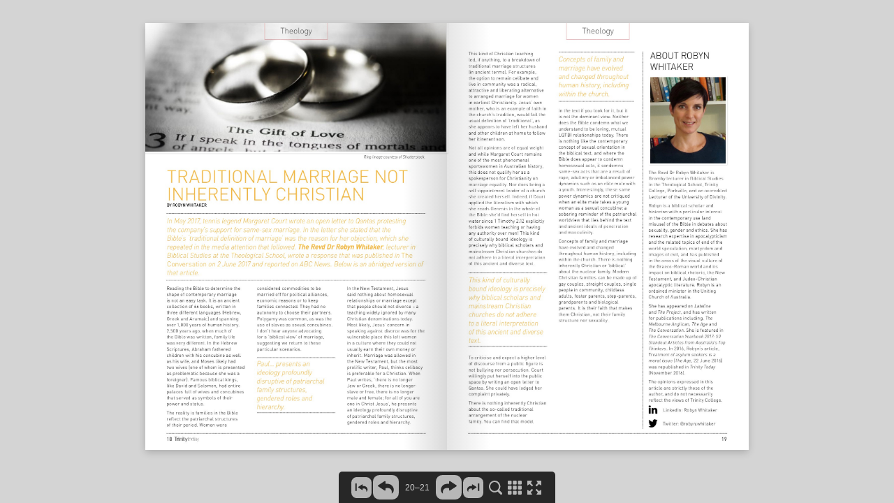

--- FILE ---
content_type: text/css
request_url: https://www.trinity.unimelb.edu.au/TrinityToday/201711/inc/css/flipbook.css
body_size: 4380
content:
*{cursor:inherit}html{height:100%;position:fixed}html,body{overflow:hidden;overflow-y:hidden;-ms-overflow-style:none;-ms-content-zooming:none;-ms-content-zoom-chaining:none}.content-pages{display:none}.content-page{display:none}.video-container{display:block;position:absolute}.video-player{display:block;overflow:hidden;position:relative;width:100%;height:100%;cursor:hand;cursor:pointer;display:block}img.video-thumb{position:absolute;display:block;bottom:0;left:0;right:0;top:0;max-width:100%;width:100%;height:100%;max-height:100%}
div.play-button{height:72px;width:72px;left:50%;top:50%;margin-left:-36px;margin-top:-36px;position:absolute;background:url("../img/play.png") no-repeat}.video-iframe{width:100%;height:100%;position:absolute;top:0;left:0}#pageflip{width:100%;overflow:hidden;height:100%;display:block}body{margin:0;height:100%}#pf-stage{min-height:100px;background-repeat:no-repeat}.pageflip-container{padding-top:1px}.pf-book-content{opacity:0;-webkit-transition:opacity 1s;-moz-transition:opacity 1s;-o-transition:opacity 1s;-ms-transition:opacity 1s}
.pf-book-offset{-webkit-perspective:3000px;-moz-perspective:3000px;-ms-perspective:3000px;perspective:3000px;-webkit-perspective-origin-x:50%;-webkit-perspective-origin-y:50%;-moz-perspective-origin-x:50%;-moz-perspective-origin-y:50%;-ms-perspective-origin-x:50%;-ms-perspective-origin-y:50%;perspective-origin-x:50%;perspective-origin-y:50%}.pf-page-container{position:absolute;overflow:hidden}#pf-dropshadow{-webkit-box-shadow:0 10px 30px rgba(0,0,0,1);-moz-box-shadow:0 10px 30px rgba(0,0,0,1);-o-box-shadow:0 10px 30px rgba(0,0,0,1);-ms-box-shadow:0 10px 30px rgba(0,0,0,1);box-shadow:0 10px 30px rgba(0,0,0,1)}
.pf-book-container-singlepage #pf-dropshadow{display:none;-webkit-box-shadow:0 10px 30px rgba(0,0,0,0.5);-moz-box-shadow:0 10px 30px rgba(0,0,0,0.5);-o-box-shadow:0 10px 30px rgba(0,0,0,0.5);-ms-box-shadow:0 10px 30px rgba(0,0,0,0.5);box-shadow:0 10px 30px rgba(0,0,0,0.5)}.pf-flip-shadowA{background-image:-o-linear-gradient(left,rgba(0,0,0,0),rgba(0,0,0,1));background-image:-ms-linear-gradient(left,rgba(0,0,0,0),rgba(0,0,0,1));background-image:-moz-linear-gradient(left,rgba(0,0,0,0),rgba(0,0,0,1));background-image:-webkit-linear-gradient(left,rgba(0,0,0,0),rgba(0,0,0,1))}
.pf-flip-shadowB{background-image:-o-linear-gradient(left,rgba(0,0,0,1),rgba(0,0,0,0),rgba(0,0,0,0));background-image:-ms-linear-gradient(left,rgba(0,0,0,1),rgba(0,0,0,0),rgba(0,0,0,0));background-image:-moz-linear-gradient(left,rgba(0,0,0,1),rgba(0,0,0,0),rgba(0,0,0,0));background-image:-webkit-linear-gradient(left,rgba(0,0,0,1),rgba(0,0,0,0),rgba(0,0,0,0))}.pf-flip-topshadow{background-image:-o-linear-gradient(left,rgba(0,0,0,0),rgba(0,0,0,.5),rgba(0,0,0,1),rgba(0,0,0,0));background-image:-ms-linear-gradient(left,rgba(0,0,0,0),rgba(0,0,0,.5),rgba(0,0,0,1),rgba(0,0,0,0));background-image:-moz-linear-gradient(left,rgba(0,0,0,0),rgba(0,0,0,.5),rgba(0,0,0,1),rgba(0,0,0,0));background-image:-webkit-linear-gradient(left,rgba(0,0,0,0),rgba(0,0,0,.5),rgba(0,0,0,1),rgba(0,0,0,0))}
.pf-emboss-left{background-image:-o-linear-gradient(left,rgba(0,0,0,0),rgba(0,0,0,0.75));background-image:-ms-linear-gradient(left,rgba(0,0,0,0),rgba(0,0,0,0.75));background-image:-moz-linear-gradient(left,rgba(0,0,0,0),rgba(0,0,0,0.75));background-image:-webkit-linear-gradient(left,rgba(0,0,0,0),rgba(0,0,0,0.75));pointer-events:none}.pf-emboss-right{background-image:-o-linear-gradient(left,rgba(0,0,0,.5),rgba(0,0,0,0));background-image:-ms-linear-gradient(left,rgba(0,0,0,.5),rgba(0,0,0,0));background-image:-moz-linear-gradient(left,rgba(0,0,0,.5),rgba(0,0,0,0));background-image:-webkit-linear-gradient(left,rgba(0,0,0,.5),rgba(0,0,0,0));pointer-events:none}
.page-text{display:none}.ControlBar{width:100%;height:45px;text-align:center;position:absolute;bottom:0}.ControlBar-content{display:inline-block;height:100%;border-radius:5px 5px 0 0;background-color:#262626;padding-left:16px;padding-right:16px}.ControlBar-pageNavBar{height:100%;display:block;float:left;margin-right:4px}.ControlBar-otherButtons{height:100%;display:block;float:left}.ControlBar-backToBeginning,.ControlBar-back,.ControlBar-forward,.ControlBar-forwardToEnd,.ControlBar-pageInputContainer{float:left;height:100%;margin-left:2px}
.ControlBar-backToBeginningActive,.ControlBar-backActive,.ControlBar-forwardActive,.ControlBar-forwardToEndActive{cursor:pointer}.ControlBar-back,.ControlBar-forward{margin-top:5px}.ControlBar-backToBeginning,.ControlBar-forwardToEnd{margin-top:8px}.ControlBar-backToBeginningInactive,.ControlBar-backInactive,.ControlBar-forwardInactive,.ControlBar-forwardToEndInactive{display:none}.ControlBar-pageInputContainer{margin-top:11px;height:28px;width:60px;position:relative;margin-right:6px;margin-left:8px}
.ControlBar-pageInputTest{font-size:12px}input.ControlBar-pageInput{width:100%;position:absolute;height:22px;left:0;font-size:12px;background:transparent;border:0;top:1px;text-align:center;color:#e4e4e4}.ControlBar-pageInput:focus{outline:0}.ControlBar-otherButtonsContent{height:100%;position:relative}.ControlBar-print,.ControlBar-downloadButton,.ControlBar-search,.ControlBar-menuButton,.ControlBar-fullscreenButton{float:left;height:100%;margin-left:4px;margin-right:4px;margin-top:13px;position:relative}
.ControlBar-print,.ControlBar-downloadButton,.ControlBar-searchButton,.ControlBar-menuButton,.ControlBar-fullscreenButton{cursor:pointer}.ControlBar-button img{user-drag:none;user-select:none;-moz-user-select:none;-webkit-user-drag:none;-webkit-user-select:none;-ms-user-select:none}.ControlBar-button--hover.ControlBar-backToBeginning,.ControlBar-button--hover.ControlBar-back,.ControlBar-button--hover.ControlBar-forward,.ControlBar-button--hover.ControlBar-forwardToEnd,.ControlBar-button--hover.ControlBar-printButton,.ControlBar-button--hover.ControlBar-downloadButton,.ControlBar-button--hover.ControlBar-searchButton,.ControlBar-button--hover.ControlBar-menuButton,.ControlBar-button--hover.ControlBar-fullscreenButton{background:rgba(0,0,0,0)}
.ControlBar-button--hover.ControlBar-backToBeginning .ControlBar-backToBeginningActiveImg,.ControlBar-button--hover.ControlBar-back .ControlBar-backActiveImg,.ControlBar-button--hover.ControlBar-forward .ControlBar-forwardActiveImg,.ControlBar-button--hover.ControlBar-forwardToEnd .ControlBar-forwardToEndActiveImg,.ControlBar-button--hover.ControlBar-printButton .ControlBar-printButtonImg,.ControlBar-button--hover.ControlBar-downloadButton .ControlBar-downloadButtonImg,.ControlBar-button--hover.ControlBar-searchButton .ControlBar-searchButtonImg,.ControlBar-button--hover.ControlBar-menuButton .ControlBar-menuButtonImg,.ControlBar-button--hover.ControlBar-fullscreenButton .ControlBar-fullscreenButtonImg{display:block;visibility:visible}
.ControlBar-backToBeginning .ControlBar-backToBeginningActiveImgHover,.ControlBar-back .ControlBar-backActiveImgHover,.ControlBar-forward .ControlBar-forwardActiveImgHover,.ControlBar-forwardToEnd .ControlBar-forwardToEndActiveImgHover,.ControlBar-printButton .ControlBar-printButtonImgHover,.ControlBar-downloadButton .ControlBar-downloadButtonImgHover,.ControlBar-searchButton .ControlBar-searchButtonImgHover,.ControlBar-menuButton .ControlBar-menuButtonImgHover,.ControlBar-fullscreenButton .ControlBar-fullscreenButtonImgHover{display:none;visibility:hidden}
.ControlBar-button--hover.ControlBar-backToBeginning:hover .ControlBar-backToBeginningActiveImg,.ControlBar-button--hover.ControlBar-back:hover .ControlBar-backActiveImg,.ControlBar-button--hover.ControlBar-forward:hover .ControlBar-forwardActiveImg,.ControlBar-button--hover.ControlBar-forwardToEnd:hover .ControlBar-forwardToEndActiveImg,.ControlBar-button--hover.ControlBar-printButton:hover .ControlBar-printButtonImg,.ControlBar-button--hover.ControlBar-downloadButton:hover .ControlBar-downloadButtonImg,.ControlBar-button--hover.ControlBar-searchButton:hover .ControlBar-searchButtonImg,.ControlBar-button--hover.ControlBar-menuButton:hover .ControlBar-menuButtonImg,.ControlBar-button--hover.ControlBar-fullscreenButton:hover .ControlBar-fullscreenButtonImg{display:none !important;visibility:hidden !important}
.ControlBar-button--hover.ControlBar-backToBeginning:hover .ControlBar-backToBeginningActiveImgHover,.ControlBar-button--hover.ControlBar-back:hover .ControlBar-backActiveImgHover,.ControlBar-button--hover.ControlBar-forward:hover .ControlBar-forwardActiveImgHover,.ControlBar-button--hover.ControlBar-forwardToEnd:hover .ControlBar-forwardToEndActiveImgHover,.ControlBar-button--hover.ControlBar-printButton:hover .ControlBar-printButtonImgHover,.ControlBar-button--hover.ControlBar-downloadButton:hover .ControlBar-downloadButtonImgHover,.ControlBar-button--hover.ControlBar-searchButton:hover .ControlBar-searchButtonImgHover,.ControlBar-button--hover.ControlBar-menuButton:hover .ControlBar-menuButtonImgHover,.ControlBar-button--hover.ControlBar-fullscreenButton:hover .ControlBar-fullscreenButtonImgHover{display:block !important;visibility:visible !important}
.ControlbarTooltip{display:none;visibility:hidden;background:#262626;bottom:100%;color:#e4e4e4;display:block;margin-bottom:15px;opacity:0;pointer-events:none;position:absolute;width:100%;border-radius:12px;height:0;-webkit-transform:translateY(10px);-moz-transform:translateY(10px);-ms-transform:translateY(10px);-o-transform:translateY(10px);transform:translateY(10px);-webkit-box-shadow:2px 2px 6px rgba(0,0,0,0.28);-moz-box-shadow:2px 2px 6px rgba(0,0,0,0.28);-ms-box-shadow:2px 2px 6px rgba(0,0,0,0.28);-o-box-shadow:2px 2px 6px rgba(0,0,0,0.28);box-shadow:2px 2px 6px rgba(0,0,0,0.28)}
.ControlbarTooltip:before{bottom:-20px;content:" ";display:block;height:20px;left:0;position:absolute;width:100%}.ControlbarTooltip-arrow{border-left:solid transparent 10px;border-right:solid transparent 10px;border-top:solid #262626 10px;bottom:-10px;content:" ";height:0;left:50%;margin-left:-13px;position:absolute;width:0}.ControlbarTooltip--active{display:block !important;visibility:visible;opacity:1;pointer-events:auto;-webkit-transform:translateY(0);-moz-transform:translateY(0);-ms-transform:translateY(0);-o-transform:translateY(0);transform:translateY(0);z-index:1000000}
.ControlbarTooltip--print{height:127px;width:148px;bottom:55px;left:-60px;padding:7px}.ControlbarTooltip--searchMini,.ControlbarTooltip--searchFull{width:225px;bottom:55px;left:-101px}.ControlbarTooltip--searchFull{border-radius:5px;height:267px}.ControlbarTooltip--searchMini{border-radius:5px;height:34px;padding:5px}.PrintMenu{width:100%;height:100%}.PrintMenu-choice{margin-bottom:6px;padding-left:6px;padding-bottom:8px;padding-top:8px;height:33px;width:100%;border-radius:10px;background-color:#383838;cursor:pointer}
.PrintMenu-choice:hover{cursor:pointer}.PrintMenu-icon{float:left;display:inline-block;width:23px;height:16px}.PrintMenu-caption{margin-left:7px;float:left;display:inline-block;margin-top:-3px;color:#bfbfbf}.PrintMenu-caption:hover{color:#e7e7e7}.PrintMenu-iconImgHover{display:none}.PrintMenu-choice:hover .PrintMenu-iconImg{display:none}.PrintMenu-choice:hover .PrintMenu-iconImgHover{display:block !important}.PrintMenu-choice--last{margin-bottom:0}.SearchMini{width:100%;height:24px}.SearchMini-inputContainer,.SearchMini-searchButton{display:inline-block;float:left}
.SearchMini-inputContainer{width:190px;height:100%;position:relative}input.SearchMini-input{width:100%;height:100%;background-color:#e4e4e4;color:#262626;border:0;padding-left:3px;position:absolute;top:0;left:0}input.SearchMini-input::-ms-clear{display:none}input.SearchMini-input:active{outline:0}.SearchMini-searchButton{padding:3px;margin-left:2px;width:16px;height:16px;cursor:pointer}.SearchMini-searchButtonImg{display:block;visibility:visible}.SearchMini-searchButton:hover .SearchMini-searchButtonImg{display:none !important;visibility:hidden !important}
.SearchMini-searchButtonImgHover{display:none;visibility:hidden}.SearchMini-searchButton:hover .SearchMini-searchButtonImgHover{display:block !important;visibility:visible !important}.SearchFull{width:100%;height:100%}.SearchFull-search{width:100%;height:32px;padding-left:7px;padding-right:7px;padding-top:5px;padding-bottom:4px}.SearchFull-inputContainer,.SearchFull-searchButton,.SearchFull-closeButton{float:left}.SearchFull-inputContainer{width:185px;height:100%}input.SearchFull-input{width:100%;height:100%;background-color:#e4e4e4;color:#262626;border:0;padding-left:3px}
input.SearchFull-input::-ms-clear{display:none}input.SearchFull-input:active{outline:0}.SearchFull-searchButton{padding:3px;margin-right:5px;cursor:pointer}.SearchFull-searchButton:hover .SearchFull-searchButtonImg{display:none}.SearchFull-searchButtonImgHover{display:none}.SearchFull-searchButton:hover .SearchFull-searchButtonImgHover{display:block}.SearchFull-closeButton{margin-left:8px;cursor:pointer;margin-top:3px}.SearchFull-closeButton:hover .SearchFull-closeButtonImg{display:none}.SearchFull-closeButtonImgHover{display:none}
.SearchFull-closeButton:hover .SearchFull-closeButtonImgHover{display:block}.SearchFull-resultsContainer{height:228px;width:100%;background-color:#e7e7e7;position:relative}.SearchFull-noResults{color:#6d6d6d;font-size:22px;position:absolute;top:103px;left:56px;display:none}.SearchFull-noResults--active{display:block}.SearchFull-results{color:#6d6d6d;width:100%;height:100%;overflow:hidden;overflow-y:auto;-ms-overflow-style:auto}.SearchResult{width:100%;height:72px;border-bottom:1px solid #000;padding:4px 2px 2px 0;background-color:#f2f2f2;cursor:pointer}
.SearchResult:hover{background-color:#fbfbfb}.SearchResult-thumbnail{display:inline-block;float:left}.SearchResult-thumbnail img{max-width:50px;max-height:63px;user-drag:none;user-select:none;-moz-user-select:none;-webkit-user-drag:none;-webkit-user-select:none;-ms-user-select:none}.SearchResult-content{font-size:12px;display:inline-block;float:right;width:150px;height:100%;overflow:hidden}.SearchResult-highlight{display:inline;font-weight:bold}.SearchScreen{position:absolute;top:0;left:0;width:100%;height:100%;z-index:13;text-align:center}
.SearchScreen-contentTransparent{height:100%;width:100%;display:inline-block;position:relative;opacity:.95;background-color:#000}.SearchScreen-closeButton{position:absolute;height:52px;right:0;margin-right:3%}.SearchScreen-closeButtonImg{right:17px;top:13px;display:block;float:right;position:relative}.SearchScreen-results{width:100%;position:absolute;padding-bottom:53px;height:100%;top:52px;overflow:hidden}.SearchScreen-results>.SearchScreen-resultsContainer{width:100%;height:100%;overflow:hidden}
.SearchScreen-resultsContent>.SearchScreen-resultsContentBackground{background-color:#e7e7e7}.SearchScreen-content{height:100%;width:100%;display:inline-block;position:relative}.SearchScreen-resultsBackground{width:100%;height:100%}.SearchScreen-top{height:52px;width:100%;padding-left:3%;padding-right:3%;position:absolute;top:0}.SearchScreen-inputContainer1{height:52px;width:100%;padding-left:3%;padding-right:3%;position:absolute;top:0}.SearchScreen-inputContainer2{height:100%;width:100%;padding-right:52px}
.SearchScreen-input{z-index:14;width:100%;height:60%;position:relative;top:9px}input.SearchScreen-inputField{height:100%;width:100%;background-color:#e4e4e4;color:#262626;border:0;padding-left:3px}input.SearchScreen-inputField::-ms-clear{display:none}input.SearchScreen-inputField:active{outline:0}.SearchScreen-resultsOpaque{overflow:hidden;position:absolute;width:100%;color:#6d6d6d;z-index:14;height:100%;top:53px;padding-bottom:56px}.SearchScreen-resultsOpaqueContainer1{width:100%;height:100%}.SearchScreen-resultsOpaqueContainer2{width:100%;height:100%;overflow-y:scroll;-webkit-overflow-scrolling:touch;-webkit-transform:translateZ(0)}
.SearchScreen-resultsOpaqueContent{height:100%;width:100%}.SearchScreenRes{width:100%;height:168px;overflow:hidden;position:relative;padding:4px 0 4px 0}.SearchScreenRes:not(:last-child){border-bottom:1px solid #000}.SearchScreenRes-container{width:100%;height:100%;padding-left:2%;padding-left:2%}.SearchScreenRes-thumbnail{float:left;height:100%;margin-right:10px}.SearchScreenRes-thumbnailImg{max-width:105px;max-height:100%;opacity:1;position:relative;left:-5px}.SearchScreenRes-aligningHelper{display:inline-block;height:100%;vertical-align:middle;width:0}
.SearchScreenRes-content{text-align:left;position:absolute;width:100%;padding-left:130px;padding-right:2%;overflow:hidden;left:0}.SearchScreenRes-highlight{display:inline;font-weight:bold}.NavigationArrow{position:absolute;top:0;left:0;z-index:12}.tooltip-container{display:none;position:absolute;z-index:1000;left:0;top:0}.tooltip-container .tooltip{position:relative}.tooltip-container .tooltip-text{font:13px 'Helvetica Neue',Helvetica,Arial,sans-serif;color:#fff;background-color:#333;padding:9px;text-align:center}
.tooltip-triangle-bottom{position:absolute;pointer-events:none;border:solid transparent;border-bottom-color:#333;border-width:7px;bottom:98%;height:0;width:0;left:50%;margin-left:-7px}.tooltip-triangle-top{position:absolute;pointer-events:none;border:7px solid transparent;border-top:7px solid #333;top:98%;height:0;width:0;left:50%;margin-left:-7px}.pf-centered-buttons,.pf-right-buttons{height:26px;overflow:hidden}.pf-centered-buttons{position:relative;top:0;left:auto;right:auto;margin:0 auto;width:254px}
.pf-right-buttons{float:right;margin-right:32px}.pf-control-bar-button,.pf-control-bar-pager{float:left;height:26px}.pf-right{float:right}.pf-control-bar-pager{padding-top:2px;width:150px;text-align:center}#pf-pagerin{color:rgba(255,255,255,0.5);border:0;width:140px;height:22px;padding:0;font-size:14px;border-style:none;border-color:Transparent;overflow:auto;background:0;text-align:center}.pf-control-bar-button g,.pf-control-bar-pager g{fill:rgba(255,255,255,0.5);-webkit-transition:fill .2s;-moz-transition:fill .2s;-o-transition:fill .2s;-ms-transition:fill .2s}
.pf-disabled{opacity:.2}.pf-hotspot{position:absolute;overflow:hidden;cursor:pointer}.pf-control-bar-button:not(.pf-disabled):hover g{fill:#fa0}#pageflip-controls{color:rgba(255,255,255,0.5)}#pageflip-thumbnails{position:absolute;top:0;width:100%;overflow:hidden;-webkit-transition:top .25s,opacity .25s;-moz-transition:top .25s,opacity .25s;-o-transition:top .25s,opacity .25s;-ms-transition:top .25s,opacity .25s}#pageflip-thumbnails.pf-hidden{top:-100px;opacity:0}#pf-thumbnail-container{width:10px}
.pf-thumbnail-spread,.pf-thumbnail-page{float:left;margin:0 16px 16px 0;background:#888;-moz-box-shadow:0 5px 10px rgba(0,0,0,0.2);-webkit-box-shadow:0 5px 10px rgba(0,0,0,0.2);box-shadow:0 5px 10px rgba(0,0,0,0.2);overflow:hidden}.pf-thumbnail-button{float:left;margin:0;padding:0}.pageflip-credits{display:none}.pf-left-side{background:#888}.pf-right-side{background:#888}.pf-outer{background-color:#FFF}.white-bg{background:#FFF !important}@media screen and (max-width:600px){.pf-right-buttons{display:none}
}@media screen and (max-width:480px){.pf-control-bar-pager{display:none}.pf-centered-buttons{width:160px;float:left;margin-left:48px}.pf-control-bar-button{width:40px}.pf-right-buttons{display:block;width:160px;margin-right:48px}}@media screen and (max-width:440px){.pf-centered-buttons{float:none;left:auto;right:auto;margin:0 auto}.pf-right-buttons{display:none}}

--- FILE ---
content_type: text/javascript
request_url: https://www.trinity.unimelb.edu.au/TrinityToday/201711/inc/main.init.js
body_size: 79279
content:
window.flipbookSettings = {
    "settings": {
        "Title": "Flipbook",
        "FlipbookUid": "91fde924a7",
        "PageWidth": 1200,
        "PageHeight": 1697.1421659869,
        "MobileImageMaxWidth": 900,
        "MobileImageMaxHeight": 1272.8566244902,
        "ThumbnailWidth": 98.989939303234,
        "ThumbnailHeight": 140,
        "DownloadUrl": "inc\/pdf\/flipbook.pdf",
        "NavbarMinHeight": 628,
        "NavbarMinWidth": 414
    },
    "pages": {
        "1": {
            "links": [],
            "videos": []
        },
        "2": {
            "links": [
                {
                    "top": 334.84514746101,
                    "left": 108.63532210269,
                    "width": 259.69970232296,
                    "height": 20.682842916563,
                    "is_internal": false,
                    "link": "mailto:communications@trinity.unimelb.edu.au"
                },
                {
                    "top": 472.94041755421,
                    "left": 108.63532210269,
                    "width": 141.30252185541,
                    "height": 20.682842916563,
                    "is_internal": false,
                    "link": "http:\/\/trinity.unimelb.edu.au"
                },
                {
                    "top": 514.46596200754,
                    "left": 777.46403349035,
                    "width": 208.08472036501,
                    "height": 22.061699111001,
                    "is_internal": false,
                    "link": "http:\/\/linkedin.com\/groups\/1010287"
                },
                {
                    "top": 574.27546213857,
                    "left": 777.46403349035,
                    "width": 205.45602376041,
                    "height": 22.061699111001,
                    "is_internal": false,
                    "link": "http:\/\/facebook.com\/trinity.unimelb"
                },
                {
                    "top": 634.0849622696,
                    "left": 777.46403349035,
                    "width": 183.7184768074,
                    "height": 22.061699111001,
                    "is_internal": false,
                    "link": "http:\/\/twitter.com\/trinityunimelb"
                },
                {
                    "top": 693.89446240063,
                    "left": 777.46403349035,
                    "width": 174.13905482499,
                    "height": 22.061699111001,
                    "is_internal": false,
                    "link": "http:\/\/flickr.com\/trinityunimelb"
                },
                {
                    "top": 753.70396253167,
                    "left": 777.46403349035,
                    "width": 194.57031696222,
                    "height": 22.061699111001,
                    "is_internal": false,
                    "link": "http:\/\/youtube.com\/trinityunimelb"
                },
                {
                    "top": 1601.57836029,
                    "left": 694.21942090728,
                    "width": 170.25094241999,
                    "height": 20.682842916563,
                    "is_internal": false,
                    "link": "mailto:tt@trinity.unimelb.edu.au"
                }
            ],
            "videos": []
        },
        "3": {
            "links": [],
            "videos": []
        },
        "4": {
            "links": [],
            "videos": []
        },
        "5": {
            "links": [],
            "videos": []
        },
        "6": {
            "links": [],
            "videos": []
        },
        "7": {
            "links": [],
            "videos": []
        },
        "8": {
            "links": [],
            "videos": []
        },
        "9": {
            "links": [],
            "videos": []
        },
        "10": {
            "links": [],
            "videos": []
        },
        "11": {
            "links": [],
            "videos": []
        },
        "12": {
            "links": [],
            "videos": []
        },
        "13": {
            "links": [],
            "videos": []
        },
        "14": {
            "links": [],
            "videos": []
        },
        "15": {
            "links": [],
            "videos": []
        },
        "16": {
            "links": [],
            "videos": []
        },
        "17": {
            "links": [
                {
                    "top": 257.76124016423,
                    "left": 298.24659485684,
                    "width": 173.53086635443,
                    "height": 24.710554431894,
                    "is_internal": false,
                    "link": "http:\/\/premierships.Captain"
                }
            ],
            "videos": []
        },
        "18": {
            "links": [],
            "videos": []
        },
        "19": {
            "links": [],
            "videos": []
        },
        "20": {
            "links": [],
            "videos": []
        },
        "21": {
            "links": [],
            "videos": []
        },
        "22": {
            "links": [],
            "videos": []
        },
        "23": {
            "links": [],
            "videos": []
        },
        "24": {
            "links": [],
            "videos": []
        },
        "25": {
            "links": [],
            "videos": []
        },
        "26": {
            "links": [],
            "videos": []
        },
        "27": {
            "links": [
                {
                    "top": 355.60923000423,
                    "left": 801.90425953675,
                    "width": 285.38876084371,
                    "height": 24.819411499876,
                    "is_internal": false,
                    "link": "http:\/\/bandcamp.com\/album\/the-quick-"
                },
                {
                    "top": 1178.1562166121,
                    "left": 871.17061665513,
                    "width": 236.3087374596,
                    "height": 25.926125024358,
                    "is_internal": false,
                    "link": "http:\/\/www.trinity.unimelb.edu.au\/"
                }
            ],
            "videos": []
        },
        "28": {
            "links": [
                {
                    "top": 1487.7489433473,
                    "left": 800.78524919533,
                    "width": 305.19530436302,
                    "height": 24.982697101849,
                    "is_internal": false,
                    "link": "mailto:advancement@trinity.unimelb.edu.au"
                }
            ],
            "videos": []
        },
        "29": {
            "links": [],
            "videos": []
        },
        "30": {
            "links": [],
            "videos": []
        },
        "31": {
            "links": [],
            "videos": []
        },
        "32": {
            "links": [],
            "videos": []
        },
        "33": {
            "links": [],
            "videos": []
        },
        "34": {
            "links": [],
            "videos": []
        },
        "35": {
            "links": [],
            "videos": []
        },
        "36": {
            "links": [
                {
                    "top": 1469.5428003145,
                    "left": 801.70186602517,
                    "width": 265.4153031535,
                    "height": 24.710554431894,
                    "is_internal": false,
                    "link": "mailto:hortona@student.unimelb.edu.au"
                }
            ],
            "videos": []
        },
        "37": {
            "links": [],
            "videos": []
        },
        "38": {
            "links": [],
            "videos": []
        },
        "39": {
            "links": [
                {
                    "top": 1402.4418925003,
                    "left": 84.580329124641,
                    "width": 223.73574610769,
                    "height": 25.926125024358,
                    "is_internal": false,
                    "link": "http:\/\/portjacksonpress.com.au"
                },
                {
                    "top": 1561.5715735222,
                    "left": 715.03652087435,
                    "width": 95.768819841552,
                    "height": 25.926125024358,
                    "is_internal": false,
                    "link": "http:\/\/onegirl.org"
                }
            ],
            "videos": []
        },
        "40": {
            "links": [
                {
                    "top": 149.11079902432,
                    "left": 901.77033846485,
                    "width": 213.69549587082,
                    "height": 24.819411499876,
                    "is_internal": false,
                    "link": "mailto:tt@trinity.unimelb.edu.au"
                },
                {
                    "top": 1264.7379030903,
                    "left": 350.37582566742,
                    "width": 202.44330361043,
                    "height": 25.926125024358,
                    "is_internal": false,
                    "link": "http:\/\/screenaustralia.gov.au"
                }
            ],
            "videos": []
        },
        "41": {
            "links": [],
            "videos": []
        },
        "42": {
            "links": [],
            "videos": []
        },
        "43": {
            "links": [],
            "videos": []
        },
        "44": {
            "links": [],
            "videos": []
        },
        "45": {
            "links": [],
            "videos": []
        },
        "46": {
            "links": [],
            "videos": []
        },
        "47": {
            "links": [],
            "videos": []
        },
        "48": {
            "links": [
                {
                    "top": 1559.3258925272,
                    "left": 86.386751691652,
                    "width": 346.12515874989,
                    "height": 48.971569490455,
                    "is_internal": false,
                    "link": "http:\/\/trinity.unimelb.edu.au"
                }
            ],
            "videos": []
        }
    },
    "content": {
        "1": "No 86 November 2017 The Magazine of Trinity College, The University of Melbourne COVER STORY BISHOP JAMES GRANT: NOT JUST ANY BISHOP \f",
        "2": "100 Royal Parade, Parkville, VIC 3052, Australia | T: +61 3 9348 7100 | F: +61 3 9348 7610 | E: tt@trinity.unimelb.edu.au | ABN: 39 485 211 746 | CRICOS: 00709G JOIN YOUR NETWORK Trinity has over 25,800 alumni in more than 50 countries. This global network puts you in touch with lawyers, doctors, consultants, engineers, musicians, theologians, architects and alumni from many other professions. You can organise work experience or internships for students, or act as a mentor for students or young alumni. Expand your business contacts via our LinkedIn group. Or just get in touch with someone for a coffee and a chat about the old days. LinkedIn: linkedin.com\/groups\/1010287 Facebook: facebook.com\/trinity.unimelb Twitter: twitter.com\/trinityunimelb Flickr: flickr.com\/trinityunimelb YouTube: youtube.com\/trinityunimelb WE WELCOME YOUR FEEDBACK Go into the draw to win a $100 Readings voucher. Email your comments about Trinity Today to: communications@trinity.unimelb.edu.au Write to us at: Marketing, Communications and Events Trinity College, 100 Royal Parade, Parkville, VIC 3052 To keep up to date with news at Trinity College visit: trinity.unimelb.edu.au THINK GREEN PAPER PROFILE Trinity Today is printed on Titan Gloss paper stock, which is produced in an ISO 14001 accredited facility ensuring all processes involved in production are of the highest environmental standards. FSC\u00ae Mixed Sources Chain of Custody (CoC) certification ensures fibre is sourced from certified and well managed forests. Managing Editor: Sarah Lawrie Director, Marketing, Communications & Events, Trinity College Editors: Caity Hall Communications Coordinator, Trinity College Tim Flicker Content Coordinator, Trinity College Editorial Assistant: Phil Kofoed Graphic Designer: Demie Liew Visual Communications Coordinator, Trinity College Contributors: Kay Attali Advancement Associate, Major Projects, Trinity College Josh Bairstow (TC 2003) Residential Tutor, Trinity College Dr Peter Campbell Registrar, Trinity College Theological School Ruby Crysell (nee Ponsford, TC 1981) Engagement and Alumni Relations Manager, Trinity College Louis Dai (TC 2007) Tim Flicker Content Coordinator, Trinity College Sarah George (TC 1992) The Rt Revd James Grant (TC 1950 and TCTS 1957) Bequests Officer, Trinity College Professor Ken Hinchcliff (TC 1976) Warden and CEO, Trinity College Alex Horton (TC 2012) Professor John King (TC 1961) Sarah Lawrie Director, Marketing, Communications & Events, Trinity College Dr Muriel Porter Rosemary Sheludko Dr Benjamin Thomas Rusden Curator, Cultural Collections, Trinity College Paulette Trevena Marketing Coordinator, Trinity College Ben Waymire Foundation Studies Senior Regional Manager, Trinity College Pathways School The Revd Dr Robyn Whitaker (TCTS 1998) Bromby Lecturer in Biblical Studies, Trinity College Theological School Photographers: Kit Haselden, Matthew Phan, Nicola Dracoulis, Stephanie Rooney, Demie Liew, Laura Brown, Tyson Holloway-Clarke Date of publication: November 2017 \f",
        "3": "1 Wednesday 23 August was an important day in the history of our College. After many months of consultation and planning, the Board approved the remaining six Flagship Initiatives in the College\u2019s Strategic Plan. The planning process identified a range of external factors that could influence the College in the future. These included developments in international education, ongoing demand for Residential College places and the sources of residential students, and trends in theological education. More than 600 stakeholders were consulted during July and August 2016 as part of the planning process. These stakeholders played a role in shaping our vision to be a vibrant and diverse community, inspiring and enabling students of exceptional promise to imagine and achieve a better world. Our Strategic Plan outlines a vision of expanding, diversifying and strengthening what is already a truly transformative educational and life experience. Approval of the initiatives will have a profound effect on the future of the College, as the plan sets the direction for the next ten years. It demonstrates our desire to continue to provide students of exceptional promise with a community in which they can flourish. Central to the Strategic Plan are our goals for continual development of College programs and for facilities that are state of the art. These goals are ambitious, but we believe they are achievable. With your support, and with the support of our talented students, alumni and staff, we have every reason to be excited and confident for the future. I am deeply grateful to everyone who plays a role in helping us achieve our goals, and I look forward to your continuing support as we move toward the next exciting phase in the life of our College. Professor Ken Hinchcliff Warden and CEO WARDEN\u2019S MESSAGE CONTENTS College News 2 Cover Story: Not just any Bishop 8 Indigenous Focus 12 College Strategy 14 Residential College 15 Pathways School 17 Theology 18 Feature Story: Chapel marks a century of service 22 Philanthropy 24 Art and Archives 27 The Union of the Fleur-de-Lys 32 Alumnus of the Year 2017 33 Alumni News 36 Events 39 Obituaries and Valete 43 8 33 22 \f",
        "4": "Trinitytoday 2 College News EVELYN ARALUEN WINS NAKATA BROPHY PRIZE Evelyn Araluen is the winner of the 2017 Nakata Brophy Short Fiction and Poetry Prize, which recognises the talent of young Indigenous writers across Australia. Sponsored by Trinity College, the prize alternates each year between fiction and poetry. This year\u2019s prize was for the best short story (up to 3,000 words) by an Indigenous writer under 30. The award included $5,000, publication in the literary magazine, Overland, and a three-month writer\u2019s residency at Trinity College. Evelyn was runner-up for the prize in 2016 with her poem, Learning Bundjalung on Tharawal, being the first time Evelyn had submitted a poem for a writing competition. Despite not winning, she found the community aspect and meeting fellow entrants to be a highlight of the awards ceremony. \u2018All round, it was a really positive experience, and ultimately it was just something I wanted to continue to be involved with,\u2019 she says. In 2017, the competition was for short-fiction, a genre she is more familiar with. Her winning story, Muyum: A Transgression, is COLLEGE NEWS about Aboriginal country and the metaphysical world, and draws on magic realism, blending spirituality with the supernatural. It was the culmination of something Evelyn had been working on for several years, which she was unsure she would ever publish. \u2018From the very first paragraph, it was so different to any of the prose that I\u2019d written before,\u2019 she says. But her decision to submit the story paid off. Evelyn will move from the University of Sydney, where she is a PhD candidate working with Indigenous literatures, to take up her three-month residency at Trinity next year. \u2018Trinity College, just by the fact that they\u2019re putting this competition together, I can tell they actually care about Aboriginals and Aboriginal representation,\u2019 she says. The prize is named after the first two Indigenous scholarship students to be residents at Trinity College \u2013 Sana Nakata and Lilly Brophy \u2013 who both enrolled in 2001. Evelyn actively promotes Indigenous literature and has been critical of the lack of Aboriginal literature representation within the Australian school and university curriculums. She acknowledges there is a need for Indigenous storytellers to be better at promoting their literature, but believes it is also incumbent on the broader public to discover the rich variety of Indigenous literature for themselves. \u2018We do need to be producing more, and we do need to be widening the understanding of what is literature, and what is worthy of being read,\u2019 she says. \u2018But also, a lot of institutions need to take some accountability for how they have been creating a space for that, or how they\u2019ve been denying a space for that.\u2019 Evelyn is yet to decide what she will be working on while at Trinity, but is hoping to have her PhD finished by the time she arrives in Melbourne. She is excited by the prospect of working on her writing full time and making new friends. \u2018I\u2019ve got a lot of mates who live in Melbourne and they\u2019re from all over the country,\u2019 she says. \u2018They obviously like Melbourne, so there\u2019s a lot to be said about the sort of beacon it\u2019s become for a lot of amazing and exciting young Aboriginals.\u2019 Evelyn was born and raised on Dharug country in New South Wales and is a descendant of the Bundjalung nation from the central coast. Trinity College sincerely thanks the late Peter Gebhardt (TC 1955), who died earlier this year, for his contribution to reconciliation with Indigenous Australians. A lifelong supporter of the Aboriginal people, Peter was a driving force behind Trinity\u2019s support of Indigenous students, and inspired the establishment of the Nakata Brophy Prize. His poetry and essays on Indigenous affairs have been widely published. BY TIM FLICKER Jacinda Woodhead, Allanah Hunt, Evelyn Araluen, Ken Hinchcliff and Gayle Allan. Evelyn Araluen at the Nakata Brophy awards ceremony in the JCR. \f",
        "5": "3 College News A DECADE OF DRAWING A CROWD TIGER TONES RAISE $10,000 FOR BEYONDBLUE For over a decade, Trinity\u2019s much celebrated all-male acapella group, the Trinity Tiger Tones, has entertained audiences throughout Melbourne and across the world. Like many successful groups, the Tiger Tones started from humble origins. Harrison Wraight (TC 2006), one of the three founding members, recalls a discussion with Nick Masters (TC 2006) which ultimately led to the formation of the group, known then as No Bul Barbershop. \u2018Nick and I used to hang out in his room listening to all kinds of music,\u2019 says Harrison. \u2018I had heard an acapella cover of \u2018Come on Eileen\u2019, and played it to him. We both loved it, and decided that we could do something like this. But we had absolutely no idea where to start.\u2019 Enter Angus Turner. Angus had just returned as a resident tutor after a stint in Oxford, where he was the president of the barbershop group, Out of the Blue. \u2018I think it was Nick who had discussed all this with Angus,\u2019 says Harrison. \u2018Gus was super keen to kick off another group at Trinity. So between the three of us we managed to muster up enough interested people, held auditions, and formed the first iteration of the Trinity Tiger Tones.\u2019 The first performances were both \u2018amazing and terrible at the same time\u2019, says Harrison, as they struggled to find their rhythm performing as a group. However, it didn\u2019t take long to get their voices in harmony and slick dance moves in step. \u2018I\u2019ll never forget the first time we performed the Red Hot Chilli Peppers\u2019 \u2018Otherside\u2019 in front of the College crowd,\u2019 says Harrison. \u2018We had Nick Masters and Jack Huang sharing the lead part. It went off! Totally unexpected, and awesome. BY TIM FLICKER Nick Bernardo (TC 2014) and Jack Wright (TC 2014) entertain a large crowd at Founders and Benefactors in 2016. Harrison Wraight (TC 2006) (front) singing a solo in the JCR with No Bul Barbershop, now the Trinity Tiger Tones. \u2018It\u2019s amazing what eight dudes singing in harmony can do to a crowd at midnight in a CBD McDonald\u2019s.\u2019 It has been an incredible year for the Trinity Tiger Tones. Coming off the back of an amazing international tour where the group visited The Other Guys (St Andrews, Scotland), the Trinitones (Trinity College, Dublin) and Out of the Blue (Oxford), the group had huge plans this year to further their charity involvement. True to form, they managed to raise $10,000 for beyondblue, their biggest donation to date. The money was raised from a fundraising dinner, their Clash of the Tones concert (where they were joined by Dublin\u2019s sensational Trinitones) and various other gigs, all of which allowed them to support an organisation that is very close to the hearts of many of the group\u2019s members. \u2018The Tiger Tones want to give a huge thank you to all those who have supported us over the past 10 years\u2013 you have allowed us to achieve extraordinary success,\u2019 says Tiger Tones tenor, Stefan Geleta. \u2018However, we still believe that we haven\u2019t quite reached the ceiling in terms of our potential, and so all your future support will be enormously appreciated!\u2019 \u2018It wasn\u2019t long before we decided that we were bigger and better than straight-up busking. We decided that we\u2019d do these little surprise performances \u2013 on trams, in lines queing up for bars and inside McDonald\u2019s. It\u2019s amazing what eight dudes singing in harmony can do to a crowd at midnight in a CBD McDonald\u2019s.\u2019 Harrison\u2019s advice for the current members of the Tiger Tones? Don\u2019t take it too seriously and remember to keep having fun. \u2018More importantly, when is the reunion gig?\u2019 he asks. \u2018We\u2019d all love to fly in for it!\u2019 \f",
        "6": "Trinitytoday 4 College News The Governor-General of the Commonwealth of Australia, His Excellency General the Honorable Sir Peter Cosgrove, officially opened Trinity College\u2019s Gateway building on Thursday 2 March 2017. The opening was attended by more than 170 guests, and included business leaders, church and government representatives, and senior figures within local and international education. \u2018This building with all of its glass, wood and metal, reinforces what we know to be true as people that education is a pathway to our future,\u2019 Sir Peter said. \u2018It\u2019s also a pathway to harmony between all people, and that we, by embracing different cultures, faiths and world views, grow closer to each other and less far away from that big wide world.\u2019 Key features of the Gateway building include 25 tutorial rooms, an auditorium with capacity for 250 people, five drama rooms, an art gallery, six music practice rooms, computer and physics laboratories, archival storage and student common spaces. The facility was designed by Trinity College alumni Craig Brown and GOVERNOR-GENERAL OPENS THE GATEWAY BUILDING Steve McIldowie from McIldowie Partners, and built by Kane Constructions. As Kay Attali, Advancement Associate, Major Projects, announces her retirement, journalist and documentary filmmaker Louis Dai (TC 2007) reminisces on the life- changing influence Kay Attali had on him during his time at Trinity. Due in part to Kay\u2019s assistance, Louis was able to secure the NCS Scholarship, and later a Trinity Scholarship, to study at Trinity College. Kay has had such a remarkable impact on my life that it\u2019s hard to imagine what it would have been like had it not been for her kindness and generosity. Like most people she helped, I came from an unenviable background. My growth and potential, as is often the case for people from unsettled homes, played second fiddle to my circumstances. Kay was one of a group of people at Trinity who took it upon themselves to give me a chance during a time that was crucial for my emotional and intellectual growth. I was given a burden-free place to grow, make mistakes of my own, and live the privileged college life that my parents could only have dreamed of. IN PRAISE OF KAY ATTALI As a scrawny Vietnamese\u2013 Australian boy, I will be forever indebted to Kay for believing in me, giving me the space to mature and allowing my ambitions to grow unhindered. Since graduating, I have had the luxury to follow my dreams, however impractical they may be. Kay\u2019s commitment to the belief that no one should be left behind made Trinity a better place. Her mix of kindness and audacity has had a lasting impact on a number of students who went through Trinity, and I can only hope that the College continues to uphold Kay\u2019s unerring belief in helping and supporting those who need it most. BY LOUIS DAI BY TIM FLICKER \u2018This building is now officially open\u2019, Lady Cosgrove and Sir Peter Cosgrove officially unveil the Gateway building plaque assisted by the Warden, Ken Hinchcliff. Kay Attali is the Advancement Associate, Major Projects at Trinity. Kay was instrumental in securing $500,000 from Rio Tinto, which led to the formation of the Bachelor of Arts (Extended) degree, and obtaining Leith Trust funding so the course curriculum could be developed. Kay helped mentor and support many students throughout their time at the College and after they graduated. Kay will finish working at the College in December 2017. On behalf of students, alumni and staff of Trinity, we wish Kay all the best for a happy retirement. Kay Attali (second from the right) with students Tiana Oxenhan, Lorraine Jaffer, and Jacob Cubis. \f",
        "7": "5 College News On 10 August, Ted Wyles was elected as Trinity\u2019s 2017\u20132018 Senior Student in front of his peers and former Senior Students, including older brother Michael (2010\u20132011). A former Melbourne Grammar student, Ted is in his second year of a Bachelor of Arts degree, majoring in philosophy and politics. Iffy Donnellan says learning every residential student\u2019s name was a highlight of her time as Trinity\u2019s 2016\u20132017 Senior Student. That adds up to around 300 names of students hailing from a wide range of locations and ethnic backgrounds from overseas, as well as from Victoria, metropolitan Melbourne and interstate. \u2018I know it sounds like a really \u201csmall\u201d thing,\u2019 says Iffy. \u2018But I think it\u2019s really important, especially working with and getting to know the freshers.\u2019 For Iffy, the most significant aspect of being Senior Student was helping people on a personal level. Iffy says support from the seven other committee members of the TCAC Committee was vitally important during her term as Senior Student. \u2018In order to be successful, it\u2019s not about having one person and seven others,\u2019 she says. \u2018Having \u201ceight- strong\u201d is so important. You\u2019re all as capable as each other.\u2019 A significant achievement during her tenure as Senior Student was increasing the level of education for residential students on Indigenous affairs. Iffy grew up in Melbourne and graduated from Caulfield Grammar. She was inspired by her mother Dr Adaobi Udechuku (TC 1984) to come to Trinity, and is currently studying a Bachelor of Arts at the University of Melbourne. A distinguished golfer and avid skier, Ted also plays football and cricket for the College. His election as Senior Student marks the first time two siblings have been appointed to this position. Ted describes his election as \u2018the most amazing night of my life\u2019. \u2018They had a lot of old Senior Students come down and have a chat to me, including my brother,\u2019 he says. Ted\u2019s key priority as Senior Student is to create an environment in which students can make the most of their time and the exciting opportunities that exist at the College. \u2018The College for me, in a broad sense, is a place of real excitement,\u2019 he says. \u2018A place where no matter what you want to pursue, whether that\u2019s academics, sports, drama, or anything you want to do, the College should be a platform.\u2019 IFFY STEPS ASIDE AS TED STEPS IN THANKS IFFY DONNELLAN; A JOB WELL DONE TED WYLES: REVITALISING THE JCR AN IMPORTANT STEP BY TIM FLICKER Supported by teammates, Iffy Donnellan holds the Inter-Collegiate Women\u2019s Softball trophy aloft in 2016. The Senior Student in the Residential College plays an indispensable role in the College community. Elected for a one-year term by his or her peers, the incumbent ensures there is opportunity for all student voices to be heard and represented. The Senior Student is a driving force within the Trinity College Associated Clubs (TCAC), as well as in fostering good fellowship among members, and organising cultural, sporting, social and community activities. The Senior Student is also a member of the Trinity College Council and Board. Congratulations to Iffy and the seven other members of the 2016\u20132017 TCAC Committee \u2013 Sarah Abell, Eloise Bentley, Hugh Edwards, Harrison Emms, Katie Lynch, Holly McNaughton and Alistair De Steiger \u2013 on a successful year. Ted stresses the importance of all students and alumni from across the College engaging in a meaningful way. He believes revitalising the Junior Common Room (JCR) is important in achieving this goal. \u2018If we can get the JCR functioning and have people talking about their ideas and passions and what they want to do, it will create a vibrant and innovative relationship between not only students, but everyone who walks in there.\u2019 And a big welcome to the other members of the new TCAC committee for 2017\u20132018: Cam Beckingsale, Hugo Bienvenu, Matt Blair, Caris McClements, William Mullins, Caitlin Tjandra and Georgia Smith. \f",
        "8": "Trinitytoday 6 College News In July, Trinity College officially unveiled a portrait of Professor Marcia Langton AM at a dinner in the College Dining Hall. The painting is by Australian artist Brook Andrew. Professor Langton\u2019s remarkable contribution to Trinity College includes shaping the Bachelor of Arts (Extended), a four-year degree for Indigenous students. Foundation Chair of Australian Indigenous Studies at the University of Melbourne since 2000, Professor Langton was elected in 2012 as one of only 30 Fellows of Trinity, and last November was Conference Ambassador for the inaugural Indigenous Tertiary Education Conference convened by the College. Residential student Eloise Bentley spoke of the impact Professor Langton has had on inspiring her and fellow Indigenous students. \u2018During my four and half years at the University of Melbourne, I\u2019ve been fortunate enough to spend time with Marcia here at Trinity and at the University,\u2019 said Eloise. \u2018My first impression of Marcia was one of both awe and intimidation, but over time this trepidation eased. I\u2019ve since developed a great respect for Marcia for several reasons, but in particular for her desire to see all Indigenous students not only achieve, but excel. \u2018When I first came to university, and like so many of my fellow Indigenous students, I felt there were low expectations of us, and that other students thought we got an easy ride to university. But each and every time I speak with Marcia, what always stands out to me is her high expectations of us. \u2018What my fellow Indigenous students and I have noticed is that the expectation of achievement doesn\u2019t necessarily come from the wider University, but from each other, and this is what Marcia has instilled in us.\u2019 The unveiling was also an opportunity to pay tribute to the artist, Brook Andrew, who has exhibited internationally since 1996, and whose art examines dominant Western narratives, specifically relating to colonialism. Most recently, Andrew was awarded a 2017 Smithsonian Artist Research Fellowship and has just returned from the Mus\u00e9e du quai Branly, Paris, as a Photography Residencies Laureate. Professor Robyn Sloggett, Director of the Centre for Cultural Materials Conservation at the University of Melbourne, highlighted the unique artistry Andrew adopted in the portrait. \u2018The paint is applied to the support through mesh, first using a flood bar to distribute the paint across the screen, and then using a rubber fill blade or squeegee to force the paint through the mesh and onto the support,\u2019 said Professor Sloggett. \u2018If you look carefully at the very thin space around Marcia\u2019s figure you\u2019ll see how absolutely perfectly this register has been produced and how important these finely precisioned cues are in how we read the portrait.\u2019 The portrait of Marcia Langton can be seen in the reception foyer of the Bishops\u2019 Building. MARCIA LANGTON PORTRAIT UNVEILED BY TIM FLICKER Professor Marcia Langton (fourth from left) with Indigenous students and leaders at her portrait unveiling. Brook Andrew, Portrait of Professor Marcia Langton AM (2017), mixed media on canvas. \f",
        "9": "7 College News At the annual TCAC (Trinity College Associated Clubs) Dinner held in August, former Foundation Studies and current Residential College students Yuma Tamura and Junyi (Dennis) Qian were presented with medals for their Outstanding Contributions to Trinity life. The annual awards were organised this year by TCAC and outgoing social secretary, Alistair De Steiger. Yuma, a 2015 August Main student, joined the Residential College in 2016 and is currently in her second year of a Bachelor of Arts degree at the University of Melbourne. \u2018Yuma has been doing fantastic things for bridging Residential College and Foundation Studies students,\u2019 says Alastair. \u2018She has been helping facilitate a variety of events between the students, and has stepped up to be a student coordinator this semester.\u2019 In May, Trinity College welcomed Mr Charles Sitch as the new Chairman of the Trinity College Board. Charles is director of Spark New Zealand and Apiam Animal Health, and a committee member of the Melbourne Cricket Club. Previously, Charles spent twenty-four years at McKinsey and Company in New York, London and Melbourne. At McKinsey, he was a leader of the retail, consumer and marketing practices. In New York, Charles led North American recruiting. In 2002, Charles was awarded the President\u2019s Medal for services to the Royal Agricultural Society of Victoria. From 2006\u20132008 he was a board member of the Melbourne Football Club and from 2012\u20132017 was on the board of the Robin Boyd Foundation, being chairman from 2014 until March this year. Charles was a resident student at Trinity in 1980. He was an adviser to the College from 2001\u20132010 and joined the board in 2011. Charles has taken an active role in the Governance, Nominations and Remuneration Committee, and was formerly the chair of both the Pathways School Business Committee and the Executive Committee of the Foundation. He continues to regularly attend College events, including Founders and Benefactors, and the Cordner Oration, as well as various reunions. Charles succeeds Mr Jim Craig, who served as Chairman of the Board for the past four years. Yuma says the support she gives to students \u2018is the right thing to do\u2019. \u2019Receiving an award like this means it\u2019s being acknowledged by everyone,\u2019 she says. Dennis, originally from China, was a 2016 February Main student. He is currently in first year at the University studying for a Bachelor of Science. He loves taking photos and is \u2018shining\u2019 as College photographer, for which he received his award. \u2018It\u2019s my first semester in the Residential College, but this kind Jim chaired the Buildings and Grounds Committee from 2009\u20132013 and became board chairman in 2013 at a time when the College was in a phase of significant transformation. Under his leadership the Board provided strategic vision, revised its governance structure, and provided support that has enabled us to continue our success. The College is extremely fortunate to have these two dynamic, accomplished and committed members of the Trinity community leading the organisation through such a critical stage in our progress. NEW CHAIRMAN OF THE BOARD OUTSTANDING CONTRIBUTIONS TO TRINITY LIFE of award makes me feel integrated with the community and the College as a whole,\u2019 he says. BY TIM FLICKER BY SARAH LAWRIE Yuma Tamura and Dennis Qian show off their medals for their outstanding contribution to Trinity life. Chairman of the Board, Mr Charles Sitch. \f",
        "10": "Trinitytoday 8 Cover Story NOT JUST ANY BISHOP BY ROSEMARY SHELUDKO \f",
        "11": "9 Cover Story history and enrolled in a new four- year Arts (Honours) course at the University of Melbourne. \u2018A vicar in Geelong suggested I should apply to live at Trinity College, but the residential fees were too much \u2013 \u00a3208 per annum \u2013 so instead, for about \u00a310, I attended non-resident tutorials in 1950.\u2019 But this first experience of Trinity was, he says, \u2018not positive\u2019. \u2018Professor AGL Shaw\u2019s tutorials were brilliant, but Warden Ron Cowan just read us his notes from Oxford. I did philosophy tutes at Queen\u2019s, but not being in residence, I often missed out because I didn\u2019t know when they had been cancelled or changed. Latin tutes were very basic and taken at JCH by the Principal, Miss Joske. She was deaf and regularly lost the place as we were translating around the table. So I gave up non-residency after a year feeling it was not adding value. \u2018When I graduated, Australian historian Geoffrey Serle had just been commissioned to write a documental history of Melbourne When Trinity\u2019s Bequest Officer, Bishop James Grant, AM, BA(Hons) Melb, ThL, BD, retires on 30 November, he will take with him not only the universal respect and affection of the College community, but also 67 years\u2019 lived experience of Trinity\u2019s history. He talked to Rosemary Sheludko about his involvement in the College, the Anglican Church and Australian history. If ever you need advice on how to handle a potentially difficult situation, or want details of a past event, then Bishop James Grant is your \u2018go-to man\u2019. And you won\u2019t be the first to seek his wise counsel. Always low-key, but highly intelligent and astute, his influence in shaping both Trinity and the Anglican Diocese of Melbourne has been profound. He is also a walking encyclopedia of dates, people and events. But, how did a Scottish Presbyterian boy become an Anglican bishop \u2013 and Trinity\u2019s \u2018tribal elder\u2019. James Alexander Grant was born at Red Cliffs, Victoria, the son of an Australian engineer and a Scottish mother, in August 1931, but within a year the family moved to Dunoon, Scotland, to care for his grandmother. \u2018When we returned to Geelong in 1946, I attended St Andrew\u2019s Presbyterian Church, but most of my friends at Geelong High School were Anglicans and very involved in activities at Christ Church,\u2019 says Jim. \u2018I sort of felt I was missing out, so I decided to go to a service there. \u2018My friends introduced me to the Vicar who floored me by saying, \u201cI\u2019ve heard about you\u201d. It was a very good tactic \u2013 and very welcoming \u2013 and I was confirmed at St Paul\u2019s Anglican Church, Geelong in December 1948.\u2019 He was far less certain about what to do on leaving school. After rejecting medicine \u2013 \u2018I was more adapted to humanities than sciences\u2019 \u2013 and law \u2013 \u2018my father\u2019s cousin was a lawyer and he wasn\u2019t encouraging about job prospects\u2019\u2013 Jim chose in readiness for the 1956 Olympics and he hired me for a year as his research assistant. However, he was extremely busy and, being a very generous man, he invited me to have a go at writing some of the commentary. The end result was ninety per cent my work and ten per cent his, so The Melbourne Scene, 1803\u20131956 was published under the joint authorship of Grant and Serle.\u2019 This was the first of five books James Grant has written. With no positions then available in the University\u2019s history department, Jim answered a Department of Education advertisement for temporary untrained teachers and was sent to North Fitzroy Central School. \u2018I learnt a lot and I hope the kids learnt a bit at least. I enjoyed my time there but by mid-1956, when encouraged to enrol for a Dip Ed, I declined, instead applying to become a candidate for ordination in the Anglican Church. \u2018So in 1957 I enrolled in the Trinity Theological School and came into residence in the \u201ctemporary\u201d (since 1919!) Wooden Wing (finally demolished in 1963), with most of the first-year students. The Dean, John Poynter, apologised for this because I was a postgraduate, but \u2018Latin tutes were very basic and taken at JCH by the principal, Miss Joske. She was deaf and regularly lost the place as we were translating around the table.\u2019 James Grant (TC 1950) (back row: second from the right) with fellow theological students on the Summerhouse Lawn, 1958. \f",
        "12": "Trinitytoday 10 Cover Story it meant I had lots of contact with these students and I thoroughly enjoyed them! It was a unique bonding experience with everyone on the same level. \u2018In my second year, I lived in the newly-opened Jeopardy Building, and those two years in residence were a very fulfilling time.\u2019 Ordained a curate for Murrumbeena in 1959, Jim spent the next six years in the Diocesan Task Force, establishing new congregations in Melbourne\u2019s northern suburbs. \u2018In February 1966, I was appointed Chaplain to Archbishop Frank Woods, and this was a wonderful experience. I was also his driver, so I lived at Bishopscourt, next door to the Archbishop. He was not very good on details, so I often briefed him while driving him to his engagements.\u2019 Jim Grant\u2019s talent for gently guiding others was becoming evident. \u2018Following Barry Marshall\u2019s move to Oxford, I returned to Trinity as College Chaplain in February 1970 and lived in the flat on the top floor of Leeper. In appointing me, Robin Sharwood had the idea that I might also be someone who could write the centenary history of the College, which I did,\u2019 he adds, matter-of- factly. Perspective of a Century was published in 1972. At the end of that first year, James Grant was appointed a Regional Bishop, but Robin Sharwood suggested that he should remain living at Trinity and continue on as Chaplain, with Jim Minchin looking after pastoral care. \u2018Robin also asked me what I was doing for my episcopal ring and suggested that I could borrow bishop Green\u2019s ring which was held at the College, Bishop Green having been the first theological student at Trinity. And here it still is!\u2019 he says, smiling as he extends his hand to display a simple gold ring containing a single amethyst. By now, Bishop Grant was not only College Chaplain, but had joined the College Council, was Senior Priest in the Theological School and was serving as Warden Sharwood\u2019s \u2018domestic prelate\u2019. In this latter role he became a valued confidante to whom Robin could relate as a peer. When Sharwood resigned in 1974, Bishop Grant was appointed Joint Acting Warden with the then Dean, Rod Fawns, who was a lecturer in the School of Education. \u2018Although we both had full-time jobs outside Trinity, we ran the College at nights and on weekends for some seven months until Evan Burge arrived,\u2019 he says. But by then, the popularity of residential colleges had waned and, with falling enrolments and a laissez-faire approach to finances, the College was effectively broke. Bishop Grant was proactive in finding solutions. \u2018I brought in a senior accountant from Arthur Andersen who studied the books over a weekend and then drew up a plan for our recovery. This included admitting women to help fill the vacancies. Robin Sharwood had already taken the decision to go co- residential before he left, but Rod Fawns and I had to implement it.\u2019 Then, as now, College life also had its lighter moments and Juttoddie 1974 \u2013 the first to include women \u2013 provided a memorable one. Chuckling, the Bishop recalls: \u2018I was wearing a neck-to-knee, striped bathing costume and the students put me into a bath full of water on the Bulpadock. The idea was to guess the volume of water I displaced!\u2019 This good-natured Bishop has always been willing to laugh at himself. \u2018I was then involved in Evan Burge\u2019s appointment. This was a little controversial because the College hadn\u2019t previously had a clerical Warden and some members of the Council wanted it kept that way. However, Evan was a non- stipendiary cleric and he proved to be a great pastor who performed numerous weddings and funerals for alumni.\u2019 Bishop Grant\u2019s own wedding to lawyer, Rowena Armstrong, AO, QC, took place at St Paul\u2019s Cathedral in April 1983. They first met in 1966 at a church conference, but it was a chance encounter in the queue for the Tate Gallery in London in 1982 that prompted romance. Rowena was Victoria\u2019s chief Parliamentary Counsel and had used her expertise to draft the Trinity College Act 1978, and all of \u2018I was wearing a neck-to-knee, striped bathing costume and the students put me into a bath full of water on the Bulpadock. The idea was to guess the volume of water I displaced!\u2019 Trinitytoday 10 James Grant having his \u2018episcopal volume\u2019 measured at Juttoddie, 12 May 1974. Trinity College Archives, MM 004534. \f",
        "13": "11 Cover Story They first met in 1966 at a church conference, but it was a chance encounter in the queue for the Tate Gallery in London in 1982 that prompted romance. 11 Trinity\u2019s subsequent constitutions under that Act. Both Jim and Rowena are Fellows of the College, and their double portrait, the only one in the College collection, hangs in the Dining Hall. Even while serving as Dean of St Paul\u2019s Cathedral \u2013 a position he held from 1985 to 1999 \u2013 the Bishop worked closely with Evan Burge, including helping to set up the Trinity College Foundation in 1983, and establishing the Foundation Studies program in 1990. On Evan\u2019s retirement, the Bishop again helped to select the next Warden, the young and energetic Don Markwell. Don, however, was soon to derail Jim\u2019s original retirement plans. The Bishop remembers: \u2018In April 1999, a month before I was due to retire from the cathedral, I received a visit from Don and Director of Advancement, Clare Pullar. They recruited me to work two days a week as Trinity\u2019s Bequest Officer and \u201cto fulfil other duties as assigned by the Warden\u201d, starting in August that year.\u2019 It was a stroke of genius. For the last 18 years, Bishop Grant has carried out this role to perfection and, during that period, the College has received bequests totalling over $11.2 million. But will he actually retire this time? Or will he take up Scotty Charles\u2019 suggestion and just \u2018change to being a consultant\u2019? Let\u2019s hope it\u2019s the latter! Joint Acting Warden James Grant at Juttoddie, 12 May 1974. Trinity College Archives, MM 004531. James Grant (TC 1950) attending the Nola Firth book launch in 2017. Peter Churcher, Portrait of Bishop Grant and Rowena Armstrong (2006), oil on canvas, 104.5x134.5cm. \f",
        "14": "Trinitytoday 12 Indigenous Focus Six students (Taylor Delmont, Clarrie Smith, Sarah Abell, Jad De Busch, Darcey Alexander and Jaz De Busch) from Trinity College, along with Warden, Professor Ken Hinchcliff, and Rusden Curator of Art, Dr Ben Thomas, attended this year\u2019s Garma Festival held in Arnhem Land from 4-7 August. \u2018Garma was an indescribable experience, where I was able to interact with Indigenous people and partake in cultural practices on a daily basis, instilling within me a strong sense of belonging and deep admiration.\u2019 \u2013 Taylor Delmont, Bachelor of Arts (3rd year) \u2018Garma would have to be one of my favourite experiences made available by Trinity so far. I learnt so much that I would not have otherwise in an academic context, and it has made me more determined to ensure that we can not only improve the lives of Indigenous Australians into the future, but also learn to appreciate Indigenous cultures.\u2019 \u2013 Sarah Abell, Bachelor of Arts (3rd year) \u2018Garma gave me the incredible opportunity to learn more about Indigenous culture. Being able to see and hear art, storytelling and the proud use of language on country made attending Garma a few days I\u2019ll always cherish.\u2019 \u2013 Darcey Alexander, Bachelor of Arts (2nd year) \u2018Garma is a unique learning experience. The things you hear and see make you ask lots of questions about yourself and what it means to be Australian today. Being there was not always easy, but the best and most valuable experiences never are.\u2019 - Clarrie Smith, Bachelor of Arts (2nd year) \u2018As an Indigenous person, I feel so honoured to have shared this experience with such an awesome group of people. It is amazing how after a couple of days I now consider my companions family. My time at Garma reminded me that family comes in all different forms; in the earth, the animals, in the trees and the people around you. Garma was an incredibly humbling experience and will definitely not fade from my memory anytime soon.\u2019 - Jad De Busch, Bachelor of Arts Extended (2nd year) \u2018Going to Garma we were immersed in Yolngu culture; it was one of those experiences you can\u2019t put into words. The people we met I will always hold in my heart. Coming back to Melbourne I had a different understanding of Yolngu people, culture and traditions that are the foundations of the Yolngu. The mix between urban influences and culture was incredible! I would recommend to anyone interested: go to Garma and experience two worlds!\u2019 - Jaz De Busch, Bachelor of Arts Extended (3rd year) Hosted, coordinated and organised by the Yothu Yindi Foundation (YYF), Garma brings leaders from across the globe to discuss the most pressing issues facing Australia\u2019s Indigenous people. YYF is committed to improving the state of Indigenous disadvantage by engaging leaders of society to shape global, regional and industry agendas. GARMA STUDENT REFLECTION Trinity\u2019s students and staff came away from the Festival with a deeper appreciation of the importance of culture, language, storytelling and art for Indigenous people. Below are reflections from attending students on their Garma experience. \f",
        "15": "13 Indigenous Focus \u2018Closing the Gap\u2019 is an Australian Government strategy aiming to reduce disadvantage among Aboriginal and Torres Strait Islander people with respect to life expectancy, child mortality, access to early childhood education, educational achievement and employment outcomes. Trinity is actively participating, and in 2017 has 28 residential Indigenous students. Torres Strait Islander Sana Nakata (TC 2001) observes that on entering Trinity as one of its first two Indigenous residential scholarship recipients she found the College to be \u2018very old, very traditional, very wealthy and very white!\u2019 \u2018But it was incredibly exciting to be in an environment where ambition and excellence were affirmed,\u2019 she says. \u2018It made me a more curious and inclusive, and I\u2019m grateful for that for so many reasons.\u2019 Dr Nakata, BA(Hons)\/LLB, PhD is now a lecturer in political science at the University of Melbourne and an Australian Research Council Discovery Indigenous Research Fellow undertaking research on Representations of Children in Australian Political Controversies. In October this year she was appointed to the Board of Trinity College. Educational outcomes like Sana\u2019s are what inspire Trinity\u2019s ongoing efforts to increase access to the best possible higher education for very able Indigenous Australians: not only through offering residential places and scholarships, but also by funding places in the Young Leaders Program and by contributing to the University of Melbourne\u2019s development of the Bachelor of Arts (Extended) and Bachelor of Science (Extended) degrees. The release of the government\u2019s ninth Closing the Gap report in February this year provided further encouragement in higher education outcomes. It revealed that in the decade from 2005 to 2015 there was a 93% increase in the number (from 8,330 to 16,062) of Aboriginal and Torres Strait Islander students in higher education award courses, compared with 47% growth for all domestic students. It also stated that Indigenous university graduates find work faster and at higher pay rates than their non-Indigenous counterparts, with 74% of Indigenous graduates in full-time employment in 2016, as against 70.9% of non-Indigenous graduates. Clearly, such success is to be celebrated. But Dr Nakata also has some reservations. \u2018It\u2019s great to see more and more Indigenous Australian students obtaining pathways into university, but I do wonder how successful universities have been at identifying students with the strongest academic potential, and I worry a lot about the quality of curriculum across the sector as a whole,\u2019 she says. \u2018It\u2019s essential that higher education allows students to break out of historical and ideological polemics in which \u201cIndigenous\u201d subject positions have sometimes been cast as anything that stands against \u201cWestern\u201d knowledge. The Bachelor of Arts (Extended) program has been doing some really innovative work in developing curriculum that escapes these old binaries, which is essential to creating future leaders who can think critically and creatively about old problems.\u2019 Creation of such leaders could be further accelerated if non- Indigenous Australians acquire a deeper knowledge and understanding of Indigenous social, cultural, economic and political matters. Providing opportunities for non-Indigenous members of the Trinity community to gain such insight is the other main aim of Trinity\u2019s Indigenous engagement. The Visiting Indigenous Fellows program has included periodic visits by Marika Elders from the Rirratjingu clan of the Yolngu people of north-east Arnhem Land, TOWARDS AN INCLUSIVE FUTURE who have entrusted a repository of traditional Dhuwa learning to Trinity\u2019s custodianship. Visits by Trinity students \u2013 originally to the remote Northern Territory community of Minyerri, later to Yirrkala and surrounding Yolngu country \u2013 to the Indigenous training College at Cairns called Wantulp-bi-Buya, and in 2017 to the Garma Festival, are among other initiatives helping to build bridges of knowledge and communication. But Dr Nakata believes \u2018engendering respect for different ways of being and knowing in the world\u2019 is key. \u2018I think it\u2019s about respect for the history of this country, before and since the arrival of Europeans, and an appreciation that history is contested and highly political,\u2019 she says. \u2018It\u2019s about opening up a space in which we can have incredibly difficult conversations where we \u2013 Indigenous and non-Indigenous Australians \u2013 are all required to think very critically about our own position in this country and how that relates to others around us. My experience at Trinity has equipped me well for being willing to enter into difficult conversations with the respect for others and intellectual rigor it requires.\u2019 BY ROSEMARY SHELUDKO Sana Nakata. \f",
        "16": "Trinitytoday The Trinity Board has now approved the remaining six key initiatives outlined in the Strategic Plan; 2018 will see us commence the exciting phase of implementation. The strategic planning process started in February 2016. Working with Social Ventures Australia, a team of specialists in the not-for- profit sector, Trinity developed its Strategic Plan, \u2018Unlocking Exceptional Promise\u2019. The Plan builds on our solid foundations while delivering on our priorities of enhancing the student experience, diversifying our student body, engaging our alumni, and embracing reconciliation. The process also identified a wide range of ideas for future opportunities. The result was eight Flagship Initiatives, the final six of which were approved by the Board on 23 August 2017. Our priorities are now clear. We will work to grow the Pathways School and provide more students with Trinity College\u2019s transformative educational experience. We will continue to build our 25,800-strong alumni network by integrating alumni from across all our divisions. We will remain committed to increasing diversity and inclusion by attracting students from different backgrounds, experiences and aspirations while continuing to honour the strong alumni connection of the College. Our vision is to see more students from rural and regional areas, as well as public education backgrounds, having opportunities to excel. As such, a key focus will be to expand and grow our student scholarships and the size of the Residential College. We will continue to build the College as a centre for excellence in Indigenous education and provide Indigenous students with the chance to experience the highest quality in education and support. We will achieve this by establishing an Indigenous Higher Education Centre. We will further enrich academic life by expanding the membership and offering of the Senior Common Room (SCR). Leading scholars and influential alumni from Trinity College, the University of Melbourne and the University of Divinity will be invited to join the SCR community and build on our reputation as the pre-eminent university college in Australia. And we will support our goal of investing in research to position the Trinity College Theological School as a leading academic institution, enabling it to hold a thought- leadership position. Our new Strategic Plan is about expanding, diversifying and strengthening what is already a truly transformative experience. Our students remain central to life at the College. We want students who are socially conscious and community-minded, who can uphold our rich collegiate traditions as well as being open and accepting of changes, who can think globally and act locally, who are strong minded, yet able to listen to others. We want students who can imagine and achieve a better world. To enable this vision, the College is investing in staff experience and development, improved processes and technology, and facilities and infrastructure. Approval of these initiatives marks the (beginning of) a turning point for the College. While we pursue our exciting new vision for the future we will remain committed to offering students an experience that shapes minds and attitudes, motivating them to make a thoughtful impact in life. TRINITY COLLEGE\u2019S VISION FOR THE FUTURE 14 14 BY SARAH LAWRIE College Strategy \f",
        "17": "15 Residential College Trinity\u2019s rugby team produced one of the greatest winning margins in recent history by defeating Ormond 46\u201310. The victory continues a fierce rivalry that is believed to have begun in 1931 when Francis Denys Cumbrae-Stewart (TC 1926) established the Cumbrae-Stewart Cup at the University. Despite a host of injuries pre-season, the season began with eight freshers being welcomed to the team, as well as several senior players undeterred from narrowly missing out on selection in previous years. The former captaining duo of Andrew Roche (TC 2013) and David Dixon (TC 2014) returned to coach the team and give some much-needed guidance. Although the 46\u201310 score appears one-sided, it was a tough and fierce contest, and the Ormond players made us work hard for the victory. Stefan Geleta won Trinity\u2019s best player in an emotional farewell from College rugby, while the referee awarded Vice-Captain Neerim Callope best on ground. It was also exciting for Trinity to field a women\u2019s touch rugby team for the first time and begin a fantastic relationship between the two Trinity sides. Trinity\u2019s women\u2019s Aussie Rules Football team cemented their status as the dominant side in the inter-collegiate competition by winning back- to-back premierships for the first time. Captain Marli Mathewson reports. We trained hard and Trinity played tough throughout the season. In an early game, a sassy Trinity ruck coined the phrase, \u2018See ya later\u2019, after knocking down an opposition player and it quickly became the team motto. After cleaning up Newman in the semi- final, we faced Ormond in the grand final. Tensions were high because in many sports this year, including hockey, soccer and rowing, Trinity had narrowly lost to Ormond. Before the game it began to rain and hail, but this only fired us up. We played brilliantly; several team members were VFL players who could kick goals from the fifty. Although a tough game early on, we soon got on top, easily taking out the premiership. Women say \u2018see ya later\u2019 to football opposition Netball has become one of Trinity\u2019s strongest sports, with the 1sts winning the 2015 and 2016 premierships.Captain Georgia Smith revisits the 2017 season and one of the closest premiership finals in the competition\u2019s history. To start the season, our confidence was slightly shaken by the departure of Em Cameron (TC 2014) and Bronte Douglas-Scarfe (TC 2015), and a re-occurring injury to goal shooter Xenia Brookes early in the season. Fortunately, we gained new strengths with the team debuts of Lily Vagnarelli, Ruby Meredith and Claudia Martin. We finished the season strongly and managed to scrape into the finals in fourth place, where met Newman and beat them comfortably. For the third year in a row we faced St Hilda\u2019s in the final. We started the game strongly and maintained a three-goal lead throughout the first three quarters. St Hilda\u2019s fought back in the final quarter with an impressive turnover to make scores even at full time, forcing us into extra time. St Hilda\u2019s turned the ball over early in the deciding stage of the game for a three- goal lead. Despite fighting hard, our energy was spent and we were unable to level the game, losing by three goals. We were devastated, but the loss has only sparked our drive for next year. SPORTS REPORT Netball 1sts go down fighting Trinity takes rugby crown with crushing win Star goal shooter Xenia Brookes out-jumps her St Hilda\u2019s opponent to win the ball. The women\u2019s footy team celebrate back-to-back victories. The Trinity men\u2019s rugby team extend their unbeaten run to four years over Ormond. BY GEORGIA SMITH BY MARLI MATHEWSON BY LACHIE HAIG \f",
        "18": "Trinitytoday 16 Residential College A great college musical must have good singing, committed acting, smooth direction, sensible sets, a well-rehearsed band and an up-beat atmosphere. This year\u2019s Trinity College musical, High School Musical \u2013 the stage show based on Disney\u2019s hit 2006 movie of the same name \u2013 had all that and more. The plot is an old one \u2013 the Romeo and Juliet story \u2013 and will be familiar to anyone who knows West Side Story, but musically is more accessible than Bernstein\u2019s complex score. It\u2019s classic boy meets girl, but then he finds out she is from the other clique, and their destinies are exercise for the audience as those on stage, but was in keeping with the approach of the script. A production and stage team led by producer Bec Szoka and director Lucinda Halls, and their intriguing choice of subject material, did a great job in bringing together a very engaging and entertaining performance. It was an excellent showcase for the talents of all involved, and a high bar was set for all future Trinity College Drama Society\u2019s productions. In September, Trinity College Drama Society presented a production of This Random World at the University of Melbourne\u2019s Guild Theatre. This Random World is an exploration by playwright Steven Dietz of some of the more esoteric forms of human connection: beholden, guilted, random, unspoken and narrowly missed. Specifically, the serendipity found in moments and interactions whose consequences would look far different if their timing or content were altered only slightly. The play loosely trails the story of dying mother Scottie Ward (Coco Garner Davis), her children Beth (Lily Richard) and Tim (George Lean), and the crisscrossed lives of those around them. Their paths often coming tantalisingly close without touching. The Ward children grapple with obligations to their unavailable mother and the implications of her \u2013 and in turn, their own \u2013 limited time. The energy and levity of an otherworldly obsessed Rhonda (Ruhisha Subramaniam) was welcome relief to some of the play\u2019s heavier themes, balanced against the portrayal of a slightly lost and despondent Claire (Claudia Martin), Bernadette (Tansy Pereira), Gary (James Cuming) and A Man (Alex Gall). The set and costume choices sat well with the stark themes and locations they helped to depict. The conclusion to all the colliding timelines was as much an Serendipity in an accidental world A perfect \u2018college\u2019 musical surely not aligned; he is a sports jock and she a science nerd, but when they both try out for the musical, their lives are changed forever. A large cast of principals, supporting parts and chorus is a perfect vehicle for a college musical, which is why the show has been one of the most performed in US high schools and colleges. As the star-crossed lovers, Beatrice Hart and Joseph Baldwin were excellent, although Baldwin suffered a little in his upper register from the vocal stress of long rehearsals. The supports were uniformly good, especially the two adult character roles of the Director and the Coach, taken by Jade Page and Taylor Delmont respectively. The choreography was well executed, while the fabulous band was under the very capable direction of Victoria Hofflin (3rd-year VCA). Importantly, the entire production was achieved using in-house talent, and the results were excellent. All in all, this was another triumph for musical theatre at Trinity. BY PETER CAMPBELL BY JOSH BAIRSTOW Sitting (left to right): Ruhisha Subramaniam, Tansy Pereira, Coco Garner-Davis, George Lean and Claudia Martin. Standing (left to right): James Cuming, Lily Richard and Alex Gall. What a time to be alive! Students\u2019 performing in High School Musical. \f",
        "19": "17 Residential College In February, Jessica Tan from Singapore created history by becoming the first child of a Foundation Studies alumna to also study at Trinity College. Jessica\u2019s mother, Madam Choong Wai Lan, who studied Foundation Studies at Trinity in 1994, says she was \u2018very surprised\u2019 when she heard news of the milestone. Jessica is also studying Foundation Studies. The owner of a chain of hair salons in Singapore, Madam Choong says she enjoyed her time studying at Trinity and believes studying there made it easier for her to transition to the University of Melbourne, studying a Bachelor of Commerce. She has fond memories of the teachers in Foundation Studies, including the former director of the program and mathematics lecturer, Diana Smith, and drama subject leader, Rosemary Blight. \u2018After lectures and tutorials we could always go and ask the lecturers questions, especially Diana,\u2019 says Madam Choong. \u2018She was very popular among the Foundation Studies students. A lot of us went to her for help in maths. If we had any questions we could grab her and ask for advice.\u2019 During a recent visit to Trinity, Madam Choong says she was struck by how the standard of the facilities at the College had improved. \u2018The Dining Hall, for example, is now bigger and more beautiful, and I heard the food is better as well. \u2018And there are more student facilities. During my studies, Foundation Studies students weren\u2019t allowed to use the Leeper Library in the Evan Burge Building on campus, and we had to go to the Baillieu Library at Melbourne University. But now, all students have access to the Leeper Library.\u2019 Meanwhile, Jessica is settling into life at Trinity and enjoying living in Melbourne. She says highlights so far have been attending the Big Noise music festival and the Fair Dinkum Festival. She enjoyed her group tour of the Melbourne Zoo \u2013 despite not seeing any kangaroos \u2013 and the subsequent bonding with her fellow students. She says living with her student peers at Trinity\u2019s accommodation in College Square has helped her settle into life in Melbourne. Both Jessica and her mother are excited by the prospect of Jessica\u2019s brother coming to study at Trinity next year. \u2018Next year I hope my son will also be coming to Trinity,\u2019 says Madam Choong. \u2018I hope Jess can look after her little brother and keep an eye on him.\u2019 It looks like the family legacy is set to continue, with exciting times ahead for the Choong family and Trinity College. Although the Theological School and the Residential College have enrolled students from families with a history of up to four generations at Trinity, the Choong mother-daughter legacy marks a significant milestone in the history of Foundation Studies at Trinity, which commenced in 1990. \u2018The Dining Hall is now bigger and more beautiful, and I heard the food is better as well.\u2019 A MOTHER-DAUGHTER FIRST FOR FOUNDATION STUDIES Pathways School BY TIM FLICKER Madam Choong (TCFS 1994) and Jessica Tan (Feb Main 2017) are the first mother-daughter to attend Trinity\u2019s Foundation Studies program. \f",
        "20": "Trinitytoday 18 Theology TRADITIONAL MARRIAGE NOT INHERENTLY CHRISTIAN In the New Testament, Jesus said nothing about homosexual relationships or marriage except that people should not divorce \u2013 a teaching widely ignored by many Christian denominations today. Most likely, Jesus\u2019 concern in speaking against divorce was for the vulnerable place this left women in a culture where they could not usually earn their own money or inherit. Marriage was allowed in the New Testament, but the most prolific writer, Paul, thinks celibacy is preferable for a Christian. When Paul writes, \u2018there is no longer Jew or Greek, there is no longer slave or free, there is no longer male and female; for all of you are one in Christ Jesus\u2019, he presents an ideology profoundly disruptive of patriarchal family structures, gendered roles and hierarchy. Reading the Bible to determine the shape of contemporary marriage is not an easy task. It is an ancient collection of 66 books, written in three different languages (Hebrew, Greek and Aramaic) and spanning over 1,000 years of human history. 2,500 years ago, when much of the Bible was written, family life was very different. In the Hebrew Scriptures, Abraham fathered children with his concubine as well as his wife, and Moses likely had two wives (one of whom is presented as problematic because she was a foreigner). Famous biblical kings, like David and Solomon, had entire palaces full of wives and concubines that served as symbols of their power and status. The reality is families in the Bible reflect the patriarchal structures of their period. Women were considered commodities to be married off for political alliances, economic reasons or to keep families connected. They had no autonomy to choose their partners. Polygamy was common, as was the use of slaves as sexual concubines. I don\u2019t hear anyone advocating for a \u2018biblical view\u2019 of marriage, suggesting we return to these particular scenarios. BY ROBYN WHITAKER In May 2017, tennis legend Margaret Court wrote an open letter to Qantas protesting the company\u2019s support for same-sex marriage. In the letter she stated that the Bible\u2019s \u2018traditional definition of marriage\u2019 was the reason for her objection, which she repeated in the media attention that followed. The Revd Dr Robyn Whitaker, lecturer in Biblical Studies at the Theological School, wrote a response that was published in The Conversation on 2 June 2017 and reported on ABC News. Below is an abridged version of that article. Paul... presents an ideology profoundly disruptive of patriarchal family structures, gendered roles and hierarchy. Ring image courtesy of Shutterstock. Theology \f",
        "21": "19 Theology ABOUT ROBYN WHITAKER The Revd Dr Robyn Whitaker is Bromby lecturer in Biblical Studies in the Theological School, Trinity College, Parkville, and an accredited Lecturer of the University of Divinity. Robyn is a biblical scholar and historian with a particular interest in the contemporary use (and misuse) of the Bible in debates about sexuality, gender and ethics. She has research expertise in apocalypticism and the related topics of end of the world speculation, martyrdom and images of evil, and has published in the areas of the visual culture of the Graeco-Roman world and its impact on biblical rhetoric, the New Testament, and Judeo-Christian apocalyptic literature. Robyn is an ordained minister in the Uniting Church of Australia. She has appeared on Lateline and The Project, and has written for publications including, The Melbourne Anglican, The Age and The Conversation. She is featured in The Conversation Yearbook 2017: 50 Standout Articles from Australia\u2019s Top Thinkers. In 2016, Robyn\u2019s article, Treatment of asylum seekers is a moral issue (The Age, 22 June 2016) was republished in Trinity Today (November 2016). The opinions expressed in this article are strictly those of the author, and do not necessarily reflect the views of Trinity College. This kind of Christian teaching led, if anything, to a breakdown of traditional marriage structures (in ancient terms). For example, the option to remain celibate and live in community was a radical, attractive and liberating alternative to arranged marriage for women in earliest Christianity. Jesus\u2019 own mother, who is an example of faith in the church\u2019s tradition, would fail the usual definition of \u2018traditional\u2019, as she appears to have left her husband and other children at home to follow her itinerant son. Not all opinions are of equal weight and while Margaret Court remains one of the most phenomenal sportswomen in Australian history, this does not qualify her as a spokesperson for Christianity on marriage equality. Nor does being a self-appointment leader of a church she created herself. Indeed, if Court applied the literalism with which she reads Genesis to the whole of the Bible she\u2019d find herself in hot water since 1 Timothy 2:12 explicitly forbids women teaching or having any authority over men! This kind of culturally bound ideology is precisely why biblical scholars and mainstream Christian churches do not adhere to a literal interpretation of this ancient and diverse text. To criticise and expect a higher level of discourse from a public figure is not bullying nor persecution. Court willingly put herself into the public space by writing an open letter to Qantas. She could have lodged her complaint privately. There is nothing inherently Christian about the so-called traditional arrangement of the nuclear family. You can find that model in the text if you look for it, but it is not the dominant view. Neither does the Bible condemn what we understand to be loving, mutual LQTBI relationships today. There is nothing like the contemporary concept of sexual orientation in the biblical text, and where the Bible does appear to condemn homosexual acts, it condemns same-sex acts that are a result of rape, adultery or imbalanced power dynamics such as an elite male with a youth. Interestingly, these same power dynamics are not critiqued when an elite male takes a young woman as a sexual concubine; a sobering reminder of the patriarchal worldview that lies behind the text and ancient ideals of penetration and masculinity. Concepts of family and marriage have evolved and changed throughout human history, including within the church. There is nothing inherently Christian or \u2019biblical\u2019 about the nuclear family. Modern Christian families can be made up of gay couples, straight couples, single people in community, childless adults, foster parents, step-parents, grandparents and biological parents. It is their faith that makes them Christian, not their family structure nor sexuality. This kind of culturally bound ideology is precisely why biblical scholars and mainstream Christian churches do not adhere to a literal interpretation of this ancient and diverse text. Concepts of family and marriage have evolved and changed throughout human history, including within the church. Twitter: @robynjwhitaker LinkedIn: Robyn Whitaker \f",
        "22": "Trinitytoday 20 Theology Dr Muriel Porter reviews The Gospels Speak: Addressing Life\u2019s Questions, a new book by the Revd Professor Dorothy Lee, Dean of Trinity College\u2019s Theological School. Dorothy Lee is not just an internationally acclaimed Scripture scholar, she also has an extremely rare gift. She is able to make her scholarship meaningful not just to other academics, but also to the person in the pew. Her latest book, The Gospels Speak: Addressing Life\u2019s Questions (New York: Paulist Press, 2017) demonstrates that gift par excellence. The Gospels Speak is not a conventional scholarly commentary. Professor Lee has drilled down into the four Gospels to examine their teaching on the major issues of suffering and evil, fear and anxiety, the quest for meaning, and divine purpose. Her peers in the academy will find here a rich lode of material rarely, if ever, explored from such a perspective. Preachers will revel in the way she has applied these Gospel insights to pressing contemporary concerns. What a boon for their pulpit ministries! And those in the pews will find it eminently accessible, as is all Professor Lee\u2019s teaching and writing. More than that, they will find its subject matter engages them at the deepest level and enriches their own spiritual journey immeasurably. For instance, the first issue Professor Lee deals with is high on the agenda of all thinking people; suffering and evil. These are of perennial concern, especially for Christians. Why do suffering and evil exist in a world created by a supposedly benign and loving God? How do we live with these realities? And how do we respond to those who find that suffering and evil either prove that God is not good, or that there is no God? Professor Lee\u2019s method is to examine suffering and evil in Mark\u2019s Gospel through the experience of Jesus. He himself \u2018willingly, if agonisingly, embraces suffering and does so in order to draw freedom out of suffering and life out of death\u2019, a path that costs him painful struggle, she writes. Jesus\u2019 triumph over suffering and death assures us that they are not permanent and \u2018not part of God\u2019s full and final will for our lives, for our world, for creation\u2019. Rather, the future is God\u2019s and \u2018always impinges on the present\u2019. Mark\u2019s Gospel offers no explanation for the existence of suffering and evil, she writes, but demonstrates \u2018how God in Christ has taken on our suffering and evil, not abandoning us to our fate, but sharing it and transforming it from within\u2019. Similarly, she explores what the narrative of Matthew\u2019s Gospel has to say about fear and anxiety (another strong contemporary concern), what John has to say about the quest for meaning, and what Luke offers on the topic of the divine purpose. In each case she provides not just scholarly interpretation but also deep insight into how the Gospels help us transform our spiritual response to these issues. The Gospels Speak will be invaluable as a parish teaching resource. An accompanying study guide would be a wonderful asset for parish educational programs. I hope Professor Dorothy Lee will soon produce one. Dr Muriel Porter is an Honorary Research Fellow of the University of Divinity. NEW BOOK ADDRESSES LIFE\u2019S PERENNIAL CONCERNS BY MURIEL PORTER The Gospels Speak examines each of the four Gospels; Mark, Matthew, John and Luke. Dorothy Lee signs her book, The Gospel Speak: Addressing Life\u2019s Questions. \f",
        "23": "21 Theology BOOK LAUNCHES, LECTURES AND SEMINARS Over recent months, two major books on religion and theology were launched at Trinity, and a number of well-attended events, hosted by the Trinity College Theological School. In July, the Rt Revd Kay Goldsworthy, AO, Bishop of Gippsland (a Trinity alumna who was recently announced as Archbishop-elect of Perth \u2013 Australia\u2019s first female Archbishop), launched Dorothy Lee\u2019s new book, The Gospels Speak: Addressing Life\u2019s Questions (Paulist Press, New Jersey). The Revd Professor Canon Dorothy Lee has been Dean of the Trinity College Theological School since 2011, where she is Frank Woods Distinguished Professor of New Testament. Before the launch, a large gathering heard Dorothy speak at a seminar discussing the ideas she pursued while writing her book. Nola Firth\u2019s biography, The Armour of Light: The Life of Reverend Doctor Barry Marshall, was launched in May by the Rt Revd Andrew Curnow. As noted in an article in last year\u2019s edition of Trinity Today, Nola used the extensive archives at Trinity College as the basis of several chapters in the story of one of Trinity\u2019s most revered former students. Barry Marshall was instrumental in introducing new ideas and practices during his subsequent years as College Chaplain (1961\u20131969). Then on 9 August, a few days before the 47th anniversary of Revd Marshall\u2019s death, Professor Peter Sherlock, Vice-Chancellor of the University of Divinity, presented the 2017 Barry Marshall Memorial Lecture in the Craig Auditorium of the Gateway building. Peter\u2019s lecture, \u2018Why Australia Needs Theology\u2019, examined the past and present place of Christian theological scholarship in Australian politics and society, showing how theology is almost entirely discredited as a result of the failure of the churches in a wide range of areas, most notably the sexual abuse of children. He proposed that Australia still needs theology, and explored how theological scholarship might contribute in the future. Former lecturer in the Theological School, Dr Meg Warner, and the Revd Canon Richard Burridge, Professor of Biblical Interpretation at King\u2019s College London, presented a day-long Biblical Studies program in August titled, \u2018Re-visioning Belief: Interpreting the Bible in Today\u2019s Fractured World\u2019. The program dealt with the difficult issues facing us today, which often feel like being faced with an unpalatable choice between inflexible traditional demands or accepting that \u2018anything goes\u2019 in modern society. Meg and Richard spoke about finding a \u2018middle way\u2019, of being faithful to the Bible while serving our people and culture. Small groups then workshopped various issues of the modern world from the perspective of Scripture. The Rt Revd Andrew Curnow (TCTS 1968) launches Dr Nola Firth\u2019s biography, The Armour of Light: The Life of Reverend Doctor Barry Marshall. The Rt Revd Kay Goldsworthy (TC 1981) and Revd Canon Professor Dorothy Lee at the launch of Dorothy\u2019s latest book at the Old Warden\u2019s Lodge. Barry Marshall was instrumental in introducing new ideas and practices during his subsequent years as College Chaplain. BY PETER CAMPBELL \f",
        "24": "Trinitytoday 22 Feature Story When baby Charlotte Finlayson was baptised in the Trinity Chapel earlier this year, she was blissfully unaware of the history that was taking place around her. Charlotte is the granddaughter of Trinity Fellow Anthony Buzzard (TC 1960). Anthony\u2019s family have come together for many important events in the Chapel, including Anthony\u2019s wedding to wife Pamela, and the baptisms of sons James (TC 2003) and Jeremy. They also celebrated Jeremy\u2019s wedding to Jennifer Adler (TC 1995) and the wedding of daughter Caroline to Callum Finlayson in 2014. The baptism of Caroline\u2019s daughter Charlotte marks the latest generation of this family to be welcomed into the Chapel. Many generations of Trinity College and Janet Clarke Hall alumni have come together to welcome, celebrate, and farewell family and friends, and to worship, in this special place. For a century the Chapel has been an important expression of the Anglican foundations and Christian values of Trinity College and Janet Clarke Hall. Whether it be for Evensong services, the Commemoration of Founders and Benefactors, the celebration of Advent with Lessons and Carols, life events or for quiet prayer, the Chapel is both a symbolic and physical reminder of Trinity\u2019s commitment to being a place of worship for people of Anglican faith, of all faiths, and none. This year we celebrate the centenary of the consecration of the Trinity College Chapel, more formally known as Horsfall Chapel, after Melbourne businessman John Sutcliffe Horsfall, its main benefactor at the time of construction. Although an integral part of the fabric of the College today, the Chapel we now recognise did not exist in the very early days of our College history. Students first attended a parish church, and then the common room in the original Old Warden\u2019s Lodge (Leeper Building) was used for prayers. In 1878, this room was fitted as a chapel, seating about 40. However, with 60 to 70 students already in residence and requiring a space for worship, as well as women from Janet Clarke Hall, and staff, the need for a new chapel was clear. In 1909, the College Council decided to pursue the goal of building a new chapel and to procure a design for it through a competition. Advertisements were taken out in local and interstate press and a chapel committee was formed. In the early days, students attended a parish church, and then the common room in the Old Warden\u2019s Lodge was used for prayers. Funds were slow to flow [until] a magnificent offer of \u00a310,000 was received from John Sutcliffe in memory of his daughter. CHAPEL MARKS A CENTURY OF SERVICE The wedding of Caroline Craig and Callum Finlayson in the Chapel in 2014. The Choir prepare to sing in the Chapel at Founders and Benefactors in 2017. Feature Story BY PAULETTE TREVENA \f",
        "25": "23 Feature Story Alexander North, a highly regarded Tasmanian ecclesiastical architect, was awarded first place, and North\u2019s design was approved by council. The matter of funding the Chapel\u2019s construction was another consideration. Initially, funds were slow to flow, but in a special meeting of the Council in March 1913, a magnificent offer of \u00a310,000 was generously received from John Sutcliffe Horsfall in memory of his daughter Edith Carington who had died in January 1908. Builders and craftsmen were carefully selected to incorporate the many specialised elements and finishes that were required in the construction of the Chapel. The Chapel\u2019s interior is an excellent example of the Arts and Crafts style. Alexander North used native timbers, particularly Tasmanian oak, and local materials exclusively throughout the Chapel\u2019s interior. He depicted native flora and fauna in the decorative woodwork, with eucalyptus leaves and waratahs portrayed in art nouveau style. Carved possums, platypuses and bandicoots attributed to the leading Prussian-born Australian woodcarver Robert Prenzel are depicted on the armrests of the pews. North designed a wood- carved eagle as a book-rest for the Chapel lectern, which was carved by sculptor JJR Tranthim-Fryer. In 1914, the foundation stone of Malmsbury bluestone was blessed by the Archbishop and laid by the donor in a special ceremony. A document prepared by the Warden, comprising the history of the College and a record of the donation, were wrapped in a Union Jack and placed beneath the stone. In 1917, construction was finally complete and the Chapel was consecrated on Saturday 24 November. A long procession opened the proceedings, making their way from the old Chapel in the Leeper Building to the new Chapel. This included the Chancellor of the Diocese, Archbishop Clarke, the Warden and the masters of Ormond and Queen\u2019s Colleges, past and present students, and members of the College. Many of those that had been involved, from initial conception though to construction of the Chapel, must have felt a sense of pride and achievement to see their commitment and efforts coming to fruition in the creation of such a wonderful monument and addition to the College. A similar procession took place this year when the centenary of the Chapel\u2019s consecration was celebrated with a Choral Eucharist service on Saturday 25 November. Alumni memories of the Chapel The Chapel has played an important part in the life events of many Trinity alumni over the past century. Generations of families have held and attended christenings, weddings and funerals in the Chapel. During the years when Trinity was a male college and female students resided at Janet Clarke Hall, males would sit on the right side of the Chapel and females on the left, facing each other across the nave. Alumni have shared their memories of looking forward to Chapel services, where eye contact and smiles were inevitable. Several marriages between Trinity College and Janet Clarke Hall alumni are the result of relationships that grew from these first glances. First World War Armistice Commemoration in 2018 The Chapel also commemorates the almost 300 alumni of Trinity College and Janet Clarke Hall who served, and the 42 who lost their lives, in the First World War. The loss of so many young people of promise was a tragedy felt deeply within our community. Their names can be found on the mosaic honour board at the Chapel\u2019s western end, alongside stained-glass windows gifted by grieving families. In November 2018, the College will commemorate the centenary of the First World War Armistice with a service in the Chapel, yet another. All will be welcome to attend as we recognise another milestone in the life of the Chapel. Acknowledgement is made of Caroline Miley\u2019s, Trinity College Chapel, An Appreciation, for many of the details in this article. Carved possums, platypuses and bandicoots attributed to Prussian- born Australian woodcarver Robert Prenzel are depicted on the armrests of the pews. View looking west towards the Horsfall Chapel after the addition of the annexe, late 1950s. Trinity College Archives, MM 003042. \f",
        "26": "Trinitytoday 24 Trinitytoday 24 Philanthropy \u2018The vision for the Professorship is to inspire best practice and raise awareness of business ethical issues among students, business people, government and leaders in Australia.\u2019 \u2018Conversation\u2019 critical to responsible business ethics Professor Robert Phillips, Professor of Management and Philosophy, Politics, Economics and Law at the E Claiborne Robins School of Business, University of Richmond, Virginia, took up his second residency at Trinity College in May 2017 as the Visiting Professor of Business Ethics. Professor Phillips is internationally recognised as one of the leading thinkers in stakeholder theory and organisational ethics. During his stay at Trinity, Professor Phillips facilitated workshops with students at Trinity and the University of Melbourne, spoke at a number of functions, including with leading business people around Melbourne, and worked with the Australian Centre for Corporate Social Responsibility (ACCSR). At the beginning of his residency, Professor Phillips delivered his Gourlay Public Lecture, \u2018Organisation and Responsibility\u2019, to a diverse audience at Trinity\u2019s new Gateway building. His lecture explored how today, when innovations in economic activities have caused profound changes, our ability to assess and motivate responsible business practices has lagged behind. He said in the process this has created in many cases a \u2018rule of no one\u2019 when it came to assessing the accompanying ethical challenges. He presented his ideas on how to better understand responsibility in a world of complex value chains and diffuse corporate responsibility. Jono Gourlay (TC 1991) introduced Professor Phillips to more than 130 business leaders and members of the Trinity College community at the Gourlay Business Breakfast at the Melbourne Athenaeum Club on 16 May. Jono, on behalf of the Gourlay family, outlined the reason for the establishment in 2005 of the Gourlay Visiting Professor of Ethics in Business at Trinity. \u2018The vision for the Professorship is to inspire best practice and raise awareness of business ethical issues among students, business people, government and leaders in Australia,\u2019 Mr Gourlay said. Presenting his keynote address, Professor Phillips reflected on how organisations are increasingly being held responsible for activities \u2018up and down their value chains\u2019. He said business ethics and corporate responsibility continued to be contested, and \u2018by talking about these things is precisely how we come to some level of agreement, even if it is contingent, even if it is temporary\u2019. He added that authenticity and consistency are pivotal for businesses to act ethically. In 2004, John and Louise Gourlay provided a $2.5 million endowment to establish the Gourlay Visiting Professorship of Ethics in Business. Under the Professorship, an internationally distinguished lecturer resides at Trinity College each year to teach ethics in business to students at the College. The Professorship exposes students from many disciplines to the world\u2019s best minds in applied ethics and to critically important principles, values and decision-making frameworks. Professor Phillips delivers the keynote address at the Gourlay Business Breakfast. BY TIM FLICKER \f",
        "27": "25 Philanthropy The Choir of Trinity College has developed an international reputation for its wide variety of old and new music, and is delighted to announce it will be touring Europe in June 2018. A new Director of Music In January, Trinity welcomed Chris Watson as the new Director of Music. Chris is the former Director of Music at St Edmund Hall at the University of Oxford. An internationally acclaimed tenor, choir conductor and Tallis Scholar, he has more than twenty-five years\u2019 experience in church music. The Choir has continued to enhance its reputation over the past year, including performing a new setting of the Magnificat and Nunc Dimittis BY TIM FLICKER CHOIR TOUR-DE-FORCE for the Chapel service at the Commemoration of Founders and Benefactors. \u2018The service turned out to be the hardest thing we\u2019ve sung all year, and the Choir sang it beautifully, and were then also brilliant at the dinner later that evening,\u2019 says Chris. 2017 has included tours to Brisbane, where the choir sang at St Stephen\u2019s Cathedral and Evensong at St John\u2019s Cathedral, and to Sydney, with the choir performing alongside the Choir of St James\u2019, King Street. The Choir were also guest performers at the Australian National Choral Association\u2019s annual choralfest, held a special Evensong to celebrate the 40th anniversary of the choral foundation at Trinity, and recorded a CD in celebration of the centenary of the consecration of the Trinity Chapel in November. This year also saw the establishment of the Trinity Community choir, which includes both Foundation Studies and Residential College students. Also in 2017, Trinity\u2019s own talented choral scholar and residential student, Ruby Smith, released her first EP, \u2018The Quick and the Dead\u2019. Ruby composed and sang all of the songs herself (rubysmithmusic. bandcamp.com\/album\/the-quick- and-the-dead). The European Tour 2018 In June 2018, the Choir will embark on their ninth international tour as they tour Europe for a month (23 June \u2013 22 July). The Choir is looking forward to rehearsing and performing in southern France before singing in some of the great churches of the UK. Chris describes the support of donors and benefactors as \u2018invaluable\u2019 and the reason why these tours are possible. \u2018The choristers give a month of their time and most of their annual scholarship for these big international tours, but they wouldn\u2019t be possible without the generosity of our donors and benefactors,\u2019 he says. \u2018I\u2019d like to thank them for their continued support, and encourage them to join us for part of the tour if at all possible!\u2019 Evensong held in the Chapel on 7 May 2017, to celebrate the 40th anniversary of the Choral Foundation. For online donations please visit www.trinity.unimelb.edu.au\/ donate. Alternatively, your gift can be made by cheque, payable to the \u2018Trinity College Foundation\u2019, or by credit card, below. Please charge my credit card \uf0a8 Visa \uf0a8 Mastercard \uf0a8 Amex Card Holder\u2019s Name (PLEASE PRINT) Card No. \/ \/ \/ Expiry Date \/ CVV Signature \uf0a8 Please tick if you do not want your name published as a donor All gifts over $2 are tax deductible within Australia. * Donations of $1000 or more entitle you to membership of the Warden's Circle for 12 months. Title Given Name Surname Entry Year Address City State Postcode Email Telephone I\/we wish to make the following contribution: \uf0a8 $50 \uf0a8 $250 \uf0a8 $500 \uf0a8 $1000 \uf0a8 $3000 \uf0a8 $5000 \uf0a8 Other $ \uf0a8 As a single contribution \uf0a8 As a monthly contribution for a period of months \uf0a8 As an annual contribution for a period of years A16TT Annual Giving 2017. You too can make a difference. \f",
        "28": "Trinitytoday 26 Trinitytoday 26 Philanthropy CAMBODIA SCHOLARSHIPS In 2003, when Hollywood executive Scott Neeson stood on the toxic Stung Meanchey rubbish dump on the outskirts of Phnom Penh surveying the plight of hundreds of children and families scavenging among the garbage, he had an epiphany. Scott sold his Hollywood home, cars, boat and household contents, and in 2004, established the Cambodian Children\u2019s Fund (CCF). Since then, CCF has worked towards improving the lives of impoverished and disadvantaged children in Cambodia. The Cripps family \u2013 well-known donors and supporters of Trinity College \u2013 began a partnership in 2015 with the CCF to establish the Neeson-Cripps Academy (NCA), a state-of-the-art high school with a focus on STEM (science, technology, engineering and mathematics) education, built on the site of the former Stung Meanchey dump. The Cripps family and the NCA have partnered with Trinity to establish Cripps Scholarships for NCA students in Phnom Penh. The Cripps Scholarship program aims to select two of the best and brightest students from the NCA each year to study bachelor degrees at the University of Melbourne while residing at Trinity College. The scholarships will include academic preparation through the Trinity Foundation Studies program. Over the past year, a selection process commenced to identify which students are suitable for these scholarships. Ben Waymire, Trinity College Foundation Studies Senior Regional Manager, has been working with the NCA, interviewing and meeting with students from years 10 to 12. His focus has been on assessing students\u2019 academic suitability, English proficiency and most importantly, personal resilience and determination. What started as a group of 70 interested students has been shortlisted to five. It is envisaged that the first Cripps Scholar will enter the TCFS March Extended program in 2018. After this, the plan is to bring two students each year into the program before they go on to study their bachelor degrees at the University. As a way of identifying potential younger students for the Cripps Scholarships, Trinity will invite four NCA students from years 10 and 11 to the Young Leaders Program at Trinity for two weeks in December 2017. They will receive hands-on experience of what it is like to study on campus at the University, while interacting with students from Australia and across the world. Thank you to the Cripps family \u2013 Amy (TC 1996), Tom (TC 1998) and their parents Robert and Jan (Benefactors and Fellows) \u2013 for their generous support of Trinity\u2019s philanthropic endeavours. Ben Waymire with the four NCA students who will attend the Young Leaders Program in December 2017: On Seng Hoarng, Soun Borey, Met Chan Mouy and Yem Souvannry. BY BEN WAYMIRE Your GIFT continued... Please direct my gift to the following: \uf0a8 Buildings and grounds (A college room door plaque will be placed for gifts of $560+) Room Number Year (in that room) \uf0a8 Warden\u2019s discretion (These donations are channelled to the areas of highest priority within the Trinity Community. \uf0a8 Scholarships \uf0a8 Cultural collections \uf0a8 Music at Trinity \uf0a8 Other (Please nominate the other area that you would like your gift direct to, for example, the Arthur Hills Scholarship) Bequests* \uf0a8 I am interested in making a bequest to the College in my will. Please send me further information. \uf0a8 I have made arrangements to include the College in my will. * Friends who have included Trinity College in their will become members of the Leeper Society which provides the opportunity to be honoured during their lifetime. For any enquiries regarding Annual Giving or to visit the College, please contact the Advancement Office: T: +61 3 9348 7116 E: advancement@trinity.unimelb.edu.au Trinity College 100 Royal Parade, Parkville, VIC 3052, Australia \f",
        "29": "27 Art & Archives He is renowned as a provocateur of the Australian art world and described as both an \u2018awkward bugger\u2019 and a \u2018free radical\u2019. John Kelly\u2019s long-running \u2018feud\u2019 with the Australia Council for the Arts has seen him appropriate the Council\u2019s logo and publish it as the branding graphics on Moo Brew beer cans in partnership with the Australian art world\u2019s other controversial figure; art collector, director of Hobart\u2019s MONA and craft beer brewer, David Walsh. Arriving in Melbourne in June from Ireland \u2013 Kelly\u2019s \u2018other\u2019 home-country \u2013 this Sunshine- born lad caused a tiff played out in Melbourne\u2019s newspapers when he drew attention to his sculpture of a cow up a tree at Docklands that has for the last several years been 27 Kelly\u2019s representations \u2013 paintings and sculptures \u2013 of cows suspended in trees have earned him an international following. obscured by a pop-up caf\u00e9. The caf\u00e9 had indignantly \u2018popped-up\u2019 some three years ago directly in front of the work \u2013 and never popped down. Kelly\u2019s representations \u2013 paintings and sculptures \u2013 of cows suspended in trees have earned him an international following, with sculptures being exhibited from Paris\u2019 prominent Champs-Elys\u00e9es to Monte Carlo, Glastonbury (UK), Cork (Ireland), and Melbourne\u2019s Docklands. Earlier this year, Kelly was nominated for a Walkley Award for Art Journalism, a first for an artist in a field that has traditionally gone to career journalists. Trinity was delighted to exhibit Beyond Woop Woop, a beautifully poetic exhibition of Kelly\u2019s paintings on loan from the artist, in the College\u2019s first-floor Sir Joseph Burke Gallery in the Gateway building from June to November. The exhibition featured 57 paintings produced during Kelly\u2019s time as artist-in-residence with the Australian Antarctic Division in late 2013. Together, they are an evocative portrait of the majesty of the \u2018Great Southern Continent\u2019, engaging in their serene stillness but nonetheless charged with the harsh realities of painting en plein air out on the ice. Always supportive of the arts, Kelly made a number of limited edition carborundum prints and original etchings available for sale to College members, with proceeds going towards the establishment of an artist-in-residence fund at Trinity College. A fantastic opening night preceded a steady stream of visitors to see Kelly\u2019s works. BEYOND WOOP WOOP BY BENJAMIN THOMAS Top: Beyond Woop Woop features 57 paintings produced during John Kelly\u2019s time as artist-in-residence in Antartica. Left: John Kelly with art curator Lara Nicholls (TC 1986). Art & Archives \f",
        "30": "Trinitytoday 28 Trinitytoday 28 Art & Archives Over a year ago, the College consolidated its three former art and archival storage areas \u2013 office spaces and a basement prone to flooding \u2013 by relocating them to a purpose-built, climate-controlled storage facility in the Gateway building. College embossed buttons Six college-crested metal buttons as used on mid-20th century Trinity blazers were donated by Sandra Ingpen, having belonged to her late husband Murray Ingpen (TC 1957). Barry Marshall Eucharist Robert Pratt (TC 1962) donated an Order of Service booklet for the \u2018Eucharist of Thanksgiving for the life and priestly work of the Revd Dr Barry Russell Marshall\u2019, held at the College on 15 August 1970. 1930s tennis trophies Transferred from Korowa Anglican Girls\u2019 School were two tennis trophies awarded to the late Marion Orme Page (n\u00e9e McPherson), an alumna of the Trinity Women\u2019s Hostel. Marion won them playing at the College\u2019s mixed doubles tournaments in 1936 and 1937. Student social events of the 1970s University of Melbourne Law Librarian Carole Hinchcliff (n\u00e9e Taylor, TC 1978) donated five lapel pins for the Trinity Trolley Ball (1979), and pins for the 1978 and 1979 College plays, The Bride of Gospel Place and Man and Superman, respectively. Warden Ken Hinchcliff (TC 1976) donated an original invitation to the 1978 College Ball, \u2018Trinity\u2019s Virgin on the Ridiculous\u2019. Juttoddie mementos Barry Johnson (TC 1954) donated a pewter mug that he won in his fresher year for his participation in that long-held traditional steeplechase. He recalls: \u2018My handicap was one brick for the heats, and one and a half for the SHOWCASING OUR (NEW) STORED COLLECTION RECENT ACQUISITIONS final! \u201cHeavies\u201d were employed to interfere with the runners to \u201cwork the odds\u201d in betting. They hid behind the Chapel to do this!\u2019 Retiring Bequests Officer Bishop James Grant (TC 1950) donated five photographic prints taken at the 1974 Juttoddie depicting Grant \u2013 then Joint Acting Warden with Rod Fawns (prior to Evan Burge\u2019s commencement) \u2013 being led to a bathtub on the Bulpadock to be dunked in order to determine \u2018the Episcopal volume\u2019. Photos from the 1980s Penny Harrop (TC 1987) lent for digitisation a student photo album she had kept across the last years of that heady decade. Early ceramic ware The Asche family donated a glazed earthenware plate with a hand- inscribed crest of Janet Clarke Hall, along with a more formal, post-1964 Trinity-crested butter dish. Artworks In July, we unveiled a commissioned portrait of Trinity Fellow, Professor Marcia Langton, by renowned artist Brook Andrew. In October, we unveiled another painting commissioned by the College; Nicholas Harding\u2019s portrait of Bill Cowan (TC 1963). The residential student art club, the ER White Society, made a discerning choice for their 2017 purchase by selecting an Australian Indigenous larrakitj (memorial) pole, Yathikpa, by acclaimed senior Yolngu artist, Nonggirrnga Marawili. We gratefully acknowledge the generosity of alumni and friends of the College for their donations. BY BENJAMIN THOMAS Nonggirrnga Marawili Yathikpa 2013 (AK19054) Larrakitj: Earth pigments on hollowed trunk Height: 255 cm Image courtesy of the artist, Buku-Larrnggay Mulka and Alcaston Gallery, 2017 Artwork photography: Chris Groenhout \f",
        "31": "29 Art & Archives The works are Watts\u2019 personal evocation of the seemingly impenetrable Australian bush in the vicinity of her country studio, depicting scenes around the Mount Buangor and Langi Ghiran State Parks, and Hepburn Regional Park. Yet rather than being broad panoramic reflections of the landscape that so often typifies this genre, they are tightly focused, cropped to the scene directly in front of the viewer. Watts\u2019 portraiture presents a view that is immediate, placing the viewer directly in these captivating environments of filtered light and form. \u2018The bush is its own world,\u2019 Watts notes. \u2018Beneath the canopy of forest leaves, thick trunks springing upwards, creating a maze of For the first time, Trinity College will collaborate with Melbourne Indigenous Transition School (MITS) in 2018 to present an exhibition of Indigenous artwork. The artwork is sourced from the communities that MITS engages with. Opened in 2016, MITS is a residential transition school for Indigenous students from remote Northern Territory and regional Victorian communities. It creates a culturally safe and celebratory environment for students in Melbourne, dramatically improving educational and wellbeing outcomes. Culture is embedded and expressed throughout the MITS curriculum, and students are provided with opportunities to engage with Indigenous artists and cultural organisations within Melbourne. The exhibition of up to 50 works from leading art centres in the Following a hugely successful inaugural year for the Burke Gallery, with two stunning exhibitions \u2013 First Light: Indigenous Art from the Trinity Art Collections and Beyond Woop Woop: John Kelly\u2019s Antarctic Paintings \u2013 we are excited to present the work of a College alumna in 2018. Paintings by noted Australian artist Vicky Watts (TC 1980) will open in February with a series of her landscape paintings of western Victoria and Tasmania. Joint venture to exhibit Indigenous art VICKY WATTS Northern Territory and by Victorian contemporary Indigenous artists will be on display from June to November 2018 in the Gateway building and surrounds. The contemporary Victorian artwork will be juxtaposed with the artwork from remote Northern Territory communities to highlight the breadth of Indigenous culture. The artwork will be for sale with the proceeds going first to the artists, and then to the MITS Scholarship Fund. MITS will use the exhibition to advocate for the communities it supports, engage with partners and raise funds for scholarships. A catalogue of the artwork with an introductory essay will be distributed both electronically and in hard copy. Other committee members include: Director, Monash University Museum of Art (MUMA), Charlotte horizontal lines. The lushness of the landscape is contrasted almost immediately, stumbling upon a patch of burnt bark and scorched the earth.\u2019 Many of the Victorian scenes depict the area in the aftermath of controlled burning and then some months later with fresh green sprigs of regeneration. There is a clear sense of renewal amidst the blackened trunks of towering eucalypts. These works contrast wonderfully with the lush, cool temperature forests of Tasmania that seems to be all but resistant to fire. Together, the works speak of the diversity of the Australian bush. Watts\u2019 landscapes will open in late February through until early May in the Burke Gallery. The Gallery is open on Tuesdays and Thursdays, 10am\u20134pm, or by prior appointment. BY SARAH GEORGE ( TC 1992) BY BENJAMIN THOMAS Upcoming exhibition Day; Artistic Director and CEO, Australian Centre for Contemporary Art (ACCA), Max Delany; Senior Curator of South Eastern Aboriginal Collections, Museum Victoria, Kimberley Moultan; Acting Head of Australian Indigenous Studies, University of Melbourne, Genevieve Grieves; Head of Art, Leonard Joel, Sophie Ullin; and Hanging Valley Art Consultancy, Kade McDonald. 2017 MITS students with Dustin Martin from the Richmond Football Club. Vicky Watts, Mt Buangor #12 (2016), acrylic on linen, 120 x 210cm. \f",
        "32": "Trinitytoday 30 Trinitytoday 30 Art & Archives CLARKE: A BRIEF HISTORY As students packed their bags and emptied the College for the approaching summer holidays last November, teams of tradesmen almost simultaneously replaced them. Phoenix-like, the Clarke Building was being \u2018revitalised\u2019 through a major renovation, the first since the 1960s. The Clarke Building \u2013 also known as Clarke\u2019s and the Clarke Buildings \u2013 is the second-last of the residential wings to undergo such a transformation, being part of a rolling capital works program that has become an annual summer occurrence over recent years as our heritage buildings are renewed and brought into the 21st century. Trinity College opened in 1872, and that same year admitted its first residential student. As the student population grew, so did demand for accommodation, which quickly outstripped available beds. The College decided to build a dedicated student residence, and the 23-room Bishops\u2019 Building opened in 1878. It filled almost immediately. Such was the demand that some students were given lodgings in College-owned properties along Royal Parade. Once again, the College Council faced an urgent need to provide additional student accommodation. It was decided that a new residential wing would be built. Fundraising for the new wing commenced in April 1881, with Melbourne businessman Richard Grice pledging \u00a3250. An anonymous donor committed a similar amount at a public meeting held at the end of the month to further the cause. Delighted at this promising start, the Argus newspaper on 30 April 1881 reported that \u2018a good beginning has been made in the work of raising the funds required for the enlargement of Trinity College\u2019. It was estimated the project would cost \u00a35,000, but the College Council was intent on first removing an outstanding debt of \u00a34,000 from the construction of the Bishops\u2019 Building. However, in June 1881, the College\u2019s fortune changed sharply. Pastoralist Joseph Clarke, younger son of the renowned colonial pastoralist and land baron William \u2018Big\u2019 Clarke, pledged \u00a35,000 to Trinity, the largest gift yet presented to the College. The funds were directed towards the new residential building. Sydney architect Edmund Blacket (1817\u20131883), already well-known for designing that city\u2019s St Andrew\u2019s Cathedral and the University of Sydney\u2019s main quad and St Paul\u2019s College, was commissioned to design the new residential block. Set at right angles to Bishops\u2019, the new two-storey building was conceived in a similar neo-Gothic style of Hawthorn brick with decorative Waurn Ponds sandstone features. A south-facing cloister runs the length of the building, intended to form the northern wing of an enclosed \u2018Great Quadrangle\u2019 of Leonard Terry\u2019s original 1869 master plan for the College. Construction of the building\u2019s first stage commenced in late 1882 according to Blacket\u2019s design, under the supervision of Melbourne architect William Pritchard (Blacket died only months into the construction). By July the following year, the first students moved in. In recognition of Joseph Clarke\u2019s munificence, the College Council determined to name the new wing the Clarke Building, also acknowledging his brother Sir William\u2019s past support of Trinity. Visiting Trinity to inspect the results of his brother\u2019s philanthropy in 1883, Sir William himself now committed \u00a33,000 towards the building\u2019s cost, reinforcing the Council\u2019s earlier decision to acknowledge both brothers. Joseph then promised a further \u00a31,000 to the building fund, which almost covered the The project would cost \u00a35,000, but the College Council was intent on first removing an outstanding debt of \u00a34,000. BY BENJAMIN THOMAS Looking towards Bishops\u2019 Building from the Clarke cloisters, c. 1900 \u2013 1909, Trinity College Archives, MM 000119. \f",
        "33": "31 Art & Archives In October 1974, the Clarke Building was justifiably added to the Victorian Heritage Register as being of state significance, being the Blacket family\u2019s only contribution to the architecture of Melbourne. It continues to be one of Trinity\u2019s highly-valued suite of heritage buildings that make up the Royal Parade campus. Almost 130 years after its opening, the Clarke Building continues to serve the residential student community in much the same way as it always has. The Billiard Room remains a place to relax, the billiard table augmented these days with gaming consoles and a flat-screen TV. The original Common Room, now the Junior Common Room (today, one of three Common Rooms), caters for a range of student events, fireside discussions with visiting scholars, and \u2013 of course \u2013 the Buttery (student-run bar). In 2017, the building also housed freshman Will Clarke, the great- great-great-grandson of Joseph Clarke; a wonderful continuation of an enduring history of the Clarke family with Trinity College. entire costs of the project, now approaching \u00a311,000. In March 1887, Sir William committed yet another \u00a33,000, and work on the second stage commenced immediately under the supervision of the late Edmund Blacket\u2019s architect son Arthur, and was completed the following year. The Clarke Building was officially opened on 30 July 1888. Clarke\u2019s holds a special place in the history of Trinity, and like all the buildings is replete with its own stories and memories. Alumni often recall with great fondness their rooms in Upper or Lower Clarke. The building\u2019s completion allowed the number of students in residence to rise to 50, a figure that would remain largely consistent until the First World War. Furnished with a Billiard Room, a Common Room and \u2013 for a time \u2013 a Wireless Room, the building has always catered for student recreational activities. Following the tragic death of student Max Bannister in a car accident in 1949, the Wireless Room was renamed the Bannister Room in his memory. For a time, however, students were denied the use of the building. Following the outbreak of war in 1939, Trinity housed the RAAF School of Administration in the Clarke Buildings and the (now long gone) Wooden Wing. Students were relocated to the neighbouring Behan Building. The RAAF departed in late 1944. In the late 1950s, the size of the Common Room was doubled by \u2018consuming\u2019 the neighbouring Dethridge Library and toilets at the eastern end of the building. Photos of the renovation show the Billiard Room on the floor above seemingly precariously propped-up with timber struts as a huge steel roof beam was installed. As Warden, Robin Sharwood had beautiful Shakespeare windows by 19th century leadlight artist William Montgomery installed on the central stairway landing, having been recovered from the now demolished Brighton mansion, \u2018Norwood\u2019. A companion suite of four windows was installed in the Bishops\u2019 Building, which was being renovated at the same time. The Clarke Building was justifiably added to the Victorian Heritage Register as being of state significance. View looking north across the Bulpadock towards Clarke Building and Bishops\u2019 Building, c. 1903. Trinity College Archives, MM 002558. Herbert Hunter (TC 1903) and a fellow student in a College study, probably in Clarke, c. 1903. Trinity College Archives, MM 002571. \f",
        "34": "Trinitytoday 32 Trinitytoday 32 WELCOME FROM THE PRESIDENT COMPANION (AC) IN THE GENERAL DIVISION OF THE ORDER OF AUSTRALIA Mr Julian MCMAHON (TC 1986 and Past Res Tutor) VIC For eminent service to the law and the legal profession, through pro bono representation of defendants in capital punishment cases overseas, as an advocate for the abolition of the death penalty, and to human rights and social justice reform. OFFICER (AO) IN THE GENERAL DIVISION OF THE ORDER OF AUSTRALIA The Right Reverend Kay Maree GOLDSWORTHY (TC 1981 and Current Board Member) VIC For distinguished service to religion through the Anglican Church of Australia, as a pioneer and role model for women, to church administration, and to pastoral care and equality. Professor Donald James ST JOHN (TC Non-Res 1959) VIC For distinguished service to medicine, and to medical research, as a gastroenterologist, to innovative public health cancer screening programs, and as a mentor of young clinicians. 2017 QUEEN\u2019S BIRTHDAY HONOURS Trinity College extends its congratulations to the following alumni and friends of Trinity who were recognised with Queen\u2019s Birthday Honours in 2017. MEMBER (AM) IN THE GENERAL DIVISION OF THE ORDER OF AUSTRALIA Mr Peter Mark BUTLER (TC 1972) NSW For significant service to the community through a range of charitable organisations, and to the provision and promotion of pro bono legal services. MEDAL (OAM) OF THE ORDER OF AUSTRALIA IN THE GENERAL DIVISION Mr James Donald HIGGS (TC 1969) VIC For service to cricket. Mr Nathaniel John WHITE (TC 1959) VIC For service to the wine industry. MEDAL (OAM) OF THE ORDER OF AUSTRALIA IN THE GENERAL DIVISION Professor Margaret Mary SHEIL (Current Board Member) VIC For distinguished service to science and higher education as an academic and administrator, through significant contributions to the national research landscape, and to performance standards. BY PROFFESOR JOHN KING (TC 1961) Nostalgia is a powerful emotion. The word is derived from the Greek nostos (to return home) and algia (pain) and describes a type of homesickness or melancholia caused by prolonged absence from one\u2019s home or country. Nostalgia is a yearning for the lost past, and is particularly strong in college graduates who see days gone by in a rosy light while forgetting the stress of exams, finances, relationships and finding one\u2019s place in the world. The fond memories arise from making new friends, the stimulation of university and college life, the academic, social, sporting and cultural activities, and the freedom which college life provides. We have the opportunity to meet students from many disciplines during our time in college and make many friends for life. Nostalgia is not always a delusion. Returning to Trinity these days is quite uplifting; the grounds are magnificent and the student body is remarkably diverse, talented and successful. One can\u2019t help feeling how lucky one was to spend time in Trinity, so close to the University and among so many students destined to make major contributions to Australian life. A great deal of thought goes into the selection of each annual intake, and while academic merit is fundamental, the College is mindful of ensuring it takes a cross-section of our community. In many cases this means providing or contributing to scholarships for some talented students who need financial support. Any alumni interested in this program should contact the College Advancement Office. The College\u2019s Strategic Plan is now complete. It is about the future, the purpose of the College, the size and composition of the residential student body, the Pathways School, the Indigenous programs, the new buildings required, and many other aspects which will determine the course of the College over the next 10 or more years. If you are in the area, visit the College and if possible attend the various functions during the year to catch up with old friends. Alumni of all ages are very welcome at the Drinks Under the Oak in early March each year. Professor John King (TC 1961), President of the Trinity College Alumni Association. \f",
        "35": "33 lawyers Julian McMahon AC (TC 1986) and the Hon. Justice Geoffrey Nettle (TC 1974). With so many impressive alumni candidates across a wide range of areas, Lisa\u2019s success is significant in celebrating the contribution of women to the arts. While studying and living at the College, Lisa remembers \u2018very strong, impressive women\u2019 in the arts at Trinity. \u2018One of the things I feel privileged to have experienced at Trinity, was my contact with powerful, creative women,\u2019 she says. \u2018Susie King (TC 1988), who produced an amazing musical with Lucy Wilson (TC 1989), Mel Gray (aka Meow Meow) (TC 1988), Georgie Richter (TC 1989), Kiera Lindsey (TC 1989), and a lot of other women who have gone on to have careers in the arts. \u2018There was also an opportunity to try things that you otherwise wouldn\u2019t have the opportunity to try, and to spend time with people with other interests, and to discover their variety and their roundness and their quality of surprise.\u2019 Fittingly, on a glorious autumn evening on her favourite reading spot at Trinity College, the Bulpadock, acclaimed poet, essayist and novelist, Dr Lisa Gorton (TC 1990) was awarded the Bill Cowan Alumnus of the Year Award 2017, an award that recognises outstanding achievements by a Trinity alumnus or alumna during the previous year. Lisa is a Rhodes Scholar and writer. She was the winner of the inaugural Vincent Buckley Poetry Prize in 1994, and won the 2008 Victorian Premier\u2019s Award for Poetry for her collection of poems, Press Release. For her second poetry collection, Hotel Hyperion (2013) she received the 2014 Philip Hodgins Memorial Medal. In 2016, Lisa\u2019s debut adult novel, The Life of Houses, was chosen as a joint winner of the Fiction Prize at the Prime Minister\u2019s Literary Awards, and the People\u2019s Choice at the NSW Premier\u2019s Literary Awards. The Life of Houses, which had initially started as a prose poem, was converted into a novel to give the work a stronger narrative. It explores a number of themes, including sex, class, family, love, death, change, and the pull of the past. Lisa received the Bill Cowan award at this year\u2019s Drinks Under the Oak event, held this year on the Bulpadock. It was attended by a record 244 alumni from across several decades of the College. Lisa said she was a little embarrassed, but very honoured to be this year\u2019s recipient of the award. \u2018I feel so honoured to receive this medal, it\u2019s named after Bill Cowan (TC 1963) for his really extraordinary commitment to the College, more than 20 years on the finance committee and more than five years as Chair,\u2019 she said. The inaugural recipient of the award was Dr Jack Best AO (TC 1958), and the previous two winners were ALUMNA WINS BILL COWAN ALUMNUS OF THE YEAR AWARD THE BILL COWAN AWARD ALUMNUS OF THE YEAR 2017 BY TIM FLICKER Bill Cowan (TC 1963) and Lisa Gorton (TC 1990) standing as the sun sets on the Bul at Drinks Under the Oak in March. Lisa\u2019s success is significant in celebrating the contribution of women to the arts. \f",
        "36": "Trinitytoday 34 Trinitytoday 34 Social entrepreneurship, with the aid of technology and ever-growing networks in the government, business and community spheres, is an answer to conceptualising and implementing such changes. The Social Entrepreneurship program at Trinity will be designed to guide students from the ideation stages in conceptualising their own social enterprise, to launching initial pilots and giving them the opportunity to pitch their ideas to a panel of social entrepreneurship experts. The program will be supplemented by an extracurricular course and monthly workshops that will address topics from angel investing to applying for government grants. Entrepreneurship and start-ups are now omnipresent, and are increasingly becoming a choice for graduates. It excites me to see a program, initiated by Trinity, that allows students to apply their entrepreneurial zeal where they can address the challenges we face as a global community. As a pre-eminent education provider in the Asia-Pacific, Trinity is well placed to leverage regional and global trends to position itself as an effective global change-maker. While its Social Entrepreneurship program is very much in its beta stages, I believe it is possible through pertinent collaborations and the identification of relevant mentors for it to play a significant role in equipping young people with the skills to begin reshaping the societies they live in. Alex Horton (TC 2012) is currently running the Social Entrepreneurship program at Trinity. If you are interested in being involved, becoming a mentor or have any questions, please contact hortona@student.unimelb.edu.au Trinity is offering a new program aimed at teaching students the principles of social entrepreneurship, including providing mentors to assist them in creating their own social enterprises. This follows the successful development of a pilot project by students Colin Gifford and William Mullins that addressed mental health awareness by encouraging student participation in sport. The project was undertaken in partnership with US-based Headspace, a company whose mission is \u2018to improve the health and happiness of the world\u2019 through mindfulness and meditation training via smart phone apps. The initiative demonstrates student capabilities when given guidance and mentorship to deal with issues they believe need addressing. As the mentor tasked with building Trinity\u2019s Social Entrepreneurship program, I have been given invaluable insight into my own capabilities to effect change. Support from the Trinity community has allowed me to kick-start my career on terms that suit my own values and allow me to maximise my opportunities. As I write this, humanity stands at a turning point. We live in a world where climate change increasingly threatens our long- term existence, a US populist president threatens the escalation of nuclear war in a destabilised Asia-Pacific and humanitarian crises litter the Middle East and South-East Asia. At the same time \u2013 as I navigate my path through my early 20s \u2013 we live in a world where our ability to effect change is like no other period in human history. For example, rapidly developing technology means that I can contact my friends at the touch of a button from almost anywhere in the world, and learn about practically anything with little more than some smart Googling. Yet the societal \u2018systems\u2019 that guide my interaction in this new world belong to the old world. For example, our third largest export is education yet we educate our students with a higher education system out of touch with the opportunities this new world provides. Rather than engaging students and designing educational experiences around student passions and talents, we have become preoccupied with force- feeding students information and knowledge that may not be relevant in achieving their life goals. It is clear to me that young people want to change things for the better. However, they are too soon confronted with the realities of needing to earn a living within outdated structures, and ultimately must adopt mindsets inherited from a past way of life. We need to fundamentally alter the way in which we face global problems, while redesigning our societies to adopt more cost-effective and environmentally friendly systems conducive to learning and change. REIMAGINING OUR SOCIETY THROUGH SOCIAL ENTREPRENEURSHIP BY ALEX HORTON (TC 2012) Colin Gifford (back row right) and William Mullins (not pictured) piloting their initial social enterprise at Trinity. \f",
        "37": "35 It was likely a Trinity College first; a newly commissioned portrait absent at its own unveiling. Such were the unusual circumstances surrounding the unveiling at the Founders and Benefactors Dinner in October of a superb portrait of Bill Cowan (TC 1963) \u2013 alumnus, past Board chairman and long-standing supporter of Trinity \u2013 by the acclaimed artist Nicholas Harding. When guest speaker and Director of the National Portrait Gallery (NPG) in Canberra, Angus Trumble (TC 1980), made his way to the lectern to share his characteristic wit and erudite musings on both the subject and genre, the portrait was hanging in his workplace in Canberra, being one of a select group of works in the exhibition, Nicholas Harding: 28 Portraits. Standing at the lectern, Mr Trumble nevertheless showered high praise on the (missing) portrait, as well as the artist. \u2018It is one of the stars of the NPG exhibition, as the portrait is one of Nicholas Harding\u2019s finest,\u2019 he said. Harding\u2019s rich application of paint with a palette knife gives his paintings a dynamism and energy, BILL COWAN PORTRAIT UNVEILED, BUT MISSING BY BENJAMIN THOMAS and this is particularly evident in his Cowan portrait. Those who know Bill will immediately see how the portrait accurately portrays his seemingly boundless enthusiasm and excitement \u2013 and Trinity is often the beneficiary of that energy. Addressing the guests at the black- tie dinner, Mr Cowan said when he visited the work in Canberra he observed with some amusement that the gallery had described it as both \u2018zesty\u2019 and \u2018benign\u2019. \u2018I can assure you, these two words \u2013 zesty and benign \u2013 have never been used in relation to me personally,\u2019 he said. Cowan\u2019s portrait will be returned to the College at the end of the year and hung in the Dining Hall. He observed with some amusement that the gallery had described [his portrait] as both \u2018zesty\u2019 and \u2018benign\u2019. Installation view of Nicholas Harding: 28 Portraits, National Portrait Gallery, Canberra, 2 September - 26 November 2017. \f",
        "38": "Trinitytoday 36 Trinitytoday 36 BADEN HITCHCOCK (TC 2013) Baden, a descendent of the Saibai people who inhabit an island in the Torres Strait, has had an amazing year. Early in 2017 he began training and performing with Bangarra, through the Russell Page Graduate Program. He performed in the national tour of Bennelong, premiering in Sydney and touring to Canberra, Brisbane and Melbourne. He then travelled to the Torres Strait Islands, with the company taking the work IBIS back to country, and also had the opportunity to tour internationally to Denmark and Germany with the programs, \u2018Spirit\u2019 and \u2018Our Land People\u2019s Stories\u2019. He will also be performing later this year in ONE\u2019S COUNTRY \u2013 The Spine of Our Stories, from 24 November at Carriageworks in Sydney. Baden is so grateful to be able to learn more about his culture and connect with family through song and dance. In his words, \u2018Bangarra is such a unique company, being able to share the stories of this country intertwined with both traditional and contemporary knowledge.\u2019 Baden completed a Bachelor of Fine Arts in dance at the Victorian College of the Arts. During his time at the VCA he worked with choreographers, including, Antony Hamilton, Lee Serle, Maria Randall, Line Limosani, Rebecca Hilton, Jacob Boehme and Prue Lang. While in residence at College, he was very active in the orchestra, Outreach Committee, Cooking Club, and was a participant in and Assistant Choreographer of the 2013 musical A Chorus Line. In 2016, he was part of \u2018Dance Massive\u2019 performing in Antony Hamilton\u2019s work Nex and was also offered a place in \u2018Indigenous Dance Residency\u2019 at Arts House. He was a part of the Time Place Space Laboratory 2016, discussing and workshopping sustainable art practises and was also a part of the Water Futures Conference (Asiatopa) Melbourne sharing and collaborating with scientists and artists on how dance and\/or art can be used to share indigenous knowledge of sustainable water and land practises. He most recently choreographed a work for Yirramboi First Nations Festival supported by Public Art Melbourne called In the Absence of. Baden was also a member of Short Black Opera company working with Deborah Cheetham on regional workshops focused on Indigenous youth and the production of Pecan Summer 2014 in Adelaide. THE MIDDLETON FAMILY Congratulations to the Middleton family - David, Victoria, Sam, Claire and Hugh \u2013 for their winery, Mount Mary, being recently awarded \u2018Winery of the Year 2018\u2019 at the Halliday Wine Companion Awards. Mount Mary was started by the late Dr John Middleton (TC 1946) and his wife Marli (Janet Clarke Hall 1971), while John was practicing medicine in Lilydale. Introduced to fine wine by school friend, and later Seppelts Great Western senior winemaker, Colin Preece, John\u2019s passion for wine was encouraged and fed by patients of his who were workers from the former Yarra Valley vineyards. To quote James Grant\u2019s obituary for John in Trinity Today 2006, John planted his first vines in 1956, and began to experiment making wine \u2018in plastic bins and glass demijohns\u2019. The winery remains family-owned and operated, with John\u2019s son David (TC 1970) CEO since 2006 (the year John passed away), and David\u2019s children also involved in the daily operation and management of the estate. Claire Podsiadly (nee Middleton, TC 1999) is business manager, Sam (TC 2001) is head winemaker and Hugh (TC 2005) is responsible for Mount Mary\u2019s web-based systems, in addition to his musical commitments and full-time role as a software engineer and web developer. Victoria (David\u2019s wife and mother to Claire, Sam and Hugh) oversees the operations from behind the scenes. Mount Mary, one of the first vineyards planted in the resurgence of the Yarra Valley as a premium grape growing region, grows and produces premium quality table wines under two specific labels, Mount Mary Vineyard and Marli Russell by Mount Mary. The four Mount Mary Vineyard estate wines are comprised of two blends traditionally grown and made in Bordeaux, (Quintet and Triolet) and two varieties traditionally grown and made in Burgundy, (Pinot noir and Chardonnay). On accepting the Halliday award, David said, \u2018To receive this commendation from such a renowned and well- respected wine expert as James Halliday, means a lot to us and gives us great confidence for the future\u2019. ALUMNI NEWS Baden Hitchcock, photo by Tiffany Parker. Hugh, Claire, David, Victoria and Sam Middleton. \f",
        "39": "37 EUGENIE BUCKLEY (TC 1996) Eugenie is a trailblazer in the sports law industry, and was recently recruited to become Head of Commercial and Strategy, for the establishment of the Indo-Pacific Rugby Championship (IPRC). After living in College and studying Sports Law at the University of Melbourne, she created her own sports law practice, Ebsworth & Ebsworth, with clients such as the Australian Rugby Union and Olympic federations. She then moved in-house as Head of Legal and Commercial, Rugby World Cup 2003 and then General Manager, Business & Legal Affairs for Football Federation Australia and the International Cricket Council. The inaugural IPRC season is set to feature six teams, starting in August 2018. The season will run for 10 rounds between August and October, with the top four teams reaching the finals. Countries that have expressed interest include Japan, China, Singapore, Hong Kong, Samoa, Fiji, South Korea and Malaysia. We are pleased to report that if the ARU endorses the competition, players who sign for the IPRC will remain eligible to play for the Wallabies. CAITLIN MURRAY (TC 1987) It\u2019s been 30 years since Caitlin was at College, and in her words, she was \u2018bummed\u2019 that she missed the 30-year reunion. \u2018The photos were great!\u2019 she says. \u2018Looks like you had a fabulous night.\u2019 These days, Caitlin works as an illustrator\u2013designer for the children\u2019s toy company, Tiger Tribe, and is currently illustrating a children\u2019s book for publisher, Hachette Australia. Caitlin also has her own fine art practice under the name PESKY, and describes her work as \u2018street-based photo\u2013illustrations with a design edge\u2019. Many of her representations of Melbourne inner-city structural icons, such as the Moran & Cato and Paterson buildings in Fitzroy, consciously feature webs of tram lines as being as integral to the artwork as the lines of the buildings themselves. Caitlin is represented by Port Jackson Press Gallery in Collingwood where she exhibits regularly. You can see her fabulous prints at portjacksonpress.com.au and her illustration work at caitlinmurrayillustration. com Caitlin lives in Melbourne with her husband, her cat and her many art projects. MORGAN KOEGEL (TC 2010) At the age of 25, Morgan Koegel is not only the youngest member of the One Girl team, but also its CEO. One Girl is an organisation committed to educating girls across Sierra Leone and Uganda through programs that target gender inequality and factors that keep women out of the classroom. It was the focus on sustainable and smart development that drew Morgan to take up this post after studying the JD at the University of Melbourne. Previously, Morgan was Sector Development Manager of Prison Legal Education Australia, where she worked in prisons across the state, and CEO of Engage Education, a not-for-profit keeping Australian students from low socioeconomic backgrounds in school. She is a passionate believer in the power of education and the capacity for young people to do anything they set their minds to. The ambitious target to \u2018educate one million girls across Africa\u2019 is what in her words \u2018gets her out of bed every morning\u2019 and is what inspires her team. If you are interested in donating to or reading more about this amazing organisation and the work that Morgan is doing, go to onegirl.org JU-HAN SOON (TC 2003) Work-life balance is something most of us aspire to, but rarely achieve. Ju-Han Soon is a man enjoying balance. An FS and Residential College alumnus, he completed his Bachelor of Engineering (IT) in 2006. Since then, Ju-Han has contributed to the delivery of many major projects for the Victorian railway industry, including creating passing lanes and upgrading level crossings along the Melbourne- Sydney railway and creating a new dedicated line for regional train services between Melbourne and Geelong (Regional Rail Link). He is currently a Systems Engineering Lead on the Rail Systems Alliance of the Metro Tunnel Project. But the creative side of Ju-Han, that complements his work life, lies in the performing arts. A consummate dancer in all forms \u2013 ballroom, Latin, ballet, jazz, contemporary and tap \u2013 as well as an actor and singer, he balances his challenging career with performance. His recent theatre roles include King Mongkut in Babirra\u2019s The King and I, for which he was nominated for \u2018Best Male Performer in a Leading Role\u2019. We will keep you posted about upcoming performances! \f",
        "40": "Trinitytoday 38 Trinitytoday 38 Tell us what you have been up to, email tt@trinity.unimelb.edu.au STEPHEN AMES (TCTS 1962) The Revd Canon Dr Stephen Ames is an adjunct lecturer at Trinity College Theological School and lectures in the History and Philosophy of Science program at the University of Melbourne. He is an associate priest at St Paul\u2019s Cathedral in Melbourne. He holds PhDs in both Physics and Philosophy of Science. He is also the leader of Science Week at the Cathedral as part of the annual National Science Week. Earlier this year, in conjunction with Melbourne Writers Festival, Stephen helped arrange for Clive Hamilton to speak at the Cathedral about his new book, Defiant Earth. Respondents were Stephen and Ghassan Hage. In this session, before over 400 people, they ruminated on humankind\u2019s undeniable impact on the planet, making the case for a new kind of anthropocentrism and the best ways in which humans should respond to challenges facing the Earth. Stephen recently presented two papers at Emmanuel College at the University of Queensland: \u2018From Physics to Metaphysics, One Way or Another\u2019 and \u2018Human Inquiry and Icon of God\u2019. Stephen is completing a book to be published in 2018, On God, Beginning with the Problem of Natural Evil. IMOGEN COWAN (TC 2013) After leaving College in December 2014, Imogen joined Projects Abroad as a volunteer English teacher, working at Faraja Orphanage and Children\u2019s Home in Arusha, Tanzania. Upon returning to Melbourne, she continued working for Projects Abroad in an ambassadorial role. Visiting College to speak at a Careers and Alumni Office workshop on volunteering, Imogen inspired students with stories about her experiences in Tanzania. She will travel to Nepal in January 2018 to focus on early childhood development in impoverished communities. While completing a Bachelor of Arts degree at the University of Melbourne, with a double major in history and gender studies, Imogen was recently appointed as the Events Coordinator at Oaktree Foundation HQ. She is also an academic tutor with Tutoring for Excellence, specialising in English and Humanities across all ages including VCE. We were thrilled to recently welcome Imogen back to Trinity for Founders and Benefactors, where she witnessed the unveiling of the portrait of her father, Bill Cowan (TC 1963). JOHN THORN (TC 1983) John is responsible for launching the Trinity College musicals, producing and conducting, The Mikado (1984), The Boyfriend (1985) and Grease (1986). At Trinity, he formed the jazz band, Neo-Penguin with Nik Yeo (TC 1983) while completing his Bachelor of Science (Chemistry and Maths). He has since made music his career, completing a Bachelor of Music in 1990 and working as a full-time composer and musician. He has written five musicals and scored many cabaret and theatre shows, and has an international reputation as an accompanist for cabaret performers and improvisational theatre, including the shows, Spontaneous Broadway and Random Musical, which he also produced. John received the 2015 \u2018Outstanding Contribution To Cabaret\u2019 Green Room award and has received a further 15 Green Room nominations (winning twice). His recent projects include an original one man show, Background Boy, music for the movie, Ali\u2019s Wedding, and an album of musical settings of Henry Lawson poems called, Looking For Lawson, described by Barry Humphries as \u2018miraculous\u2019. He has just returned from the Edinburgh Festival where he performed with Trinity alumna Melissa Madden Gray (TC 1988). JENNIFER PEEDOM (TC 1995) Jennifer Peedom is an Australian documentary filmmaker. Her documentary, Solo, (co-directed with David Mich\u00f4d) won the 2009 Australian Film Institute Award for Best Documentary in Under One Hour. Her documentary, Sherpa, filmed during the 2014 Mount Everest avalanche, was nominated for a BAFTA Award in 2016 for Best Documentary. Jen\u2018s latest feature documentary, Mountain, is a cinematic and musical collaboration with the Australian Chamber Orchestra under the musical direction of Richard Tognetti. The film was distributed nationally in September this year, becoming the highest grossing (non-IMAX) Australian documentary of all time at the Australian box office. We hear that Mountain is the second in an \u2018unofficial trilogy\u2019, beginning with Sherpa, and planning to conclude with a dramatic feature on Tenzing Norgay, the Nepalese sherpa who in 1953 summited Mount Everest for the first time. You can read a wonderful interview with Jen about the making of Mountain at screenaustralia.gov.au (search for Jen Peedom). \f",
        "41": "39 It was all you needed for a great night \u2013 mini golf, a competition, drinks and almost 100 young alumni! \u2013 David Dixon, Georgie Davie, and Jack Young were among those commended for their \u2018skills\u2019 (or lack of!). The president of the Union of the Fleur-de-Lys welcomed a record 244 alumni and guests to the annual Drinks Under the Oak on 3 March. It was a splendid evening with alumni spanning sixty-eight years, and plenty of inter-generational networking. Sam Seward, Simon Hann, Campbell Jones and Simon Glover (all TC 1989). George Coleman (TC 2014 ), Edgar Bruce (TC 2013) and Will McFarlane (TC 2015). Iain Jennings (TC 1988), Leila Lee (TC 2004) and Pete King (TC 1989). Noaya Tashiro, Kane Lo, Hanna McCreath and Rhiuaridh Williamson (all TC 2012). Greta Williams (TC 2012), Kirsten Callendar (TC 2012), Ness West (TC 2011) and Gaby Lefevre (TC 2012). Peter (TC 1981), son Kit (current student) and Melissa Hebbard. Senior students unite. Drinks Under the Oak 2017 Young Alumni Drinks Sarah Van Der Post (TC 2014), Jack Young (TC 2013) and Hugo Edwards (TC 2012). Winners are grinners! David Dixon (TC 2014). The Bar was pumping! Imogen Smith-Waters (TC 2011) and Marika Hall (TC 2014). Olivia Whitaker (TC 2012), Lauren McKenzie, Fiona Gunn, Georgie Davie and Vicky Tan (all TC 2013). Jirra Moffatt (TC 2012), Charlie Martin (TC 2013) and Jack Dawson (TC 2014). Will Breidahl (TC 2009). \f",
        "42": "Trinitytoday 40 Trinitytoday 40 At the Senior\u2019s Lunch in the Dining Hall in April, Taffy Jones PSM AM spoke amusingly of his College days 60 years ago, to which fellow alumnus Dick Sutcliffe gave an apt and heart-felt response. Many thanks go to Dr Susan Lim and Deepak Sharma, the very generous hosts of this year\u2019s Trinity gathering in Singapore. News of the gathering, one of Trinity\u2019s eleven alumni events held overseas in 2017, is spreading with over 30 in attendance this year. Dick Sutcliffe (TC 1957), John Poynter (TC 1948) and John Carre-Riddell (TC 1948). Susan and Deepak\u2019s beautiful residence. James Houghton (TC 1953), Jennifer Wraight and Susan Simmons. Ken and Carole Hinchcliff, Dr Susan Lim and Deepak Sharma. David Fenton (TC 1962), David Hedger (TC 1963) and Andrew Farran (TC 1957). Charles Taylor (TC 1994). Nigel Buest (TC 1957) and Charles Clark (TC 1941). Luis Duhart (TC 2011). Harold Riggall (TC 1960), Daryl Wraith (TC 1959) and John Guthrie (TC 1959). Bryan Tan (TC 2004), Kai Shian Tan (TCFS 2004) and Leanne Kong (TCFS 2004). Geoff Burrage (TC 1947) and George Lucas (TC 1948). Claire Peterson (TC 2013) and Ken Hinchcliff (TC 1976). Taffy Jones (TC 1957). James Murray (TC 1990) and Pheobe Ang (TCFS 1993). Singapore Gathering Senior\u2019s Lunch \f",
        "43": "41 Thanks to Hugh Abey, Jen Miller, Kate Huntington and Tim Bain for their amazing help getting the 1997 gang back together in April. The 90\u2019s\u2019 sound track and Tim\u2019s amazing gold lam\u00e9 pants brought all the memories back! The annual Founders and Benefactors took its traditional and elegant form this year with a splendid Chapel service and formal dinner in the Dining Hall. The occasion was further dignified by the unveiling by Angus Trumble of the College\u2019s latest portrait - of Bill Cowan. BIll Cowan with family and friends. The perfect evening. Bill Cowan AO (TC 1963) and Imogen Cowan (TC 2013). Matt Blair (current student). Ken Hinchcliff (TC 1976), Bill Cowan (TC 1963), Angus Trumble (TC 1983) and Campbell Bairstow. Ian Solomon (TC 1989), Chairman of the Executive Committee of the Trinity College Foundation. The elegant table setting. Hugh Abey (TC 1997), Patrick Renwick (TC 1996), Robert Craig and Tim Bain (both TC 1997). Meg Caffin (TC 1996), Anna Spraggett, Kelly Cooch and Sam Mellett (all TC 1997). Marnie McQueen and Stephanie Williams (both TC 1998). Zoe Keon-Cohen, Marney McQueen ( both TC 1998), Tom Snow (TC 1996), Kate Huntington, Eliza Helm and Melissa Hanton (all TC 1997). Jen Miller and Nicol Gaffney (both TC 1997). Don Markwell and Nick Armstrong (TC 1995). Nick Agar (TC 1997), Will Spraggett (TC 1996) and Julian Clark (TC 1997). Founders and Benefactors 20-year Reunion \f",
        "44": "Kate Ridell-Clark (TC 1987). London alumni group. Malcolm Downing (TC 1963) and Ken Hinchcliff (TC 1976). Host Julie Grills (TC 1989). Dr Rex Melville. Annabel Reid (TC 1998) and Tim Daniel (TC 1998). Angela Johnson (TC 2001). Sarah Gill (TC 1994). Current students James Wiffen and Matt Blair with Ruby Crysell, nee Ponsford (TC 1981). Stuart Watson (TC 2012) and Philip Hall (TC 2011). Guest speaker Kevin Sheedy (fourth from right) with the Cordner family. Campbell Bairstow, Stephen Cordner (TC 1971) and Ian Cordner (TC 1971). Chooty (Chicks Footy) team members and current students Caris McClements, Shannon Hanning, Stephanie Long and Lily Richards. Kevin Sheedy entertaining the gathering. Cordner Oration London Gathering The annual Cordner Oration, in honour of the Trinity family of footy legends, was held during the week of the preliminary finals, with another legend, Kevin Sheedy as guest speaker. With 91 people in attendance, the Dining Hall was in festive footy mode. Kind thanks to Julie Grills (TC 1989) and her husband Simon who very graciously hosted a gathering of Trinity alumni at their residence in London when Ken was visiting there in March. The London crowd are keen to get together soon, so stay posted. 44 \f",
        "45": "DR BRYAN DESCHAMP 3 JUNE 1943 \u2013 28 FEBRUARY 2017 Bryan was born in Townsville, the son of Wallace and Winifred Deschamp, and educated by the Christian Brothers at Our Lady\u2019s Mount, Townsville. From school, he entered the novitiate of the Carmelite Order, then at Hunters Hill, Sydney. After his first profession, he went to Whitefriars, Donvale, Victoria, where for the next five years he pursued his studies for the priesthood. His ordination, the first of a Carmelite in Queensland, was at St Stephen\u2019s Cathedral, Brisbane, in 1967. Soon after, Bryan went to the Pontifical Gregorian University in Rome to study medieval history, and then to the Catholic University of Louvain in Belgium where he began his doctoral studies on the writings of Blessed John Soreth. Back in Australia, he became student master at the Carmelite House of Studies at Donvale, and a lecturer at Yarra Theological Union in Box Hill. Bryan took leave from the Carmelites in 1976, and after teaching briefly at the Star of the Sea Convent in Brighton, was appointed resident tutor in history and psychology at Trinity College by Dr Evan Burge. Bryan also took up a position with the Commonwealth Department of Immigration and Ethnic Affairs as the Senior Assistant Director of its Community Affairs and Information Branch. At Trinity, in 1978, he was appointed to the position of Dean and Deputy Warden. He continued to serve until September 1984 when he was appointed Regional Director for the Department of Immigration and Ethnic Affairs in South America, based in Buenos Aires. Bryan\u2019s final words to the College are worth noting: \u2018I have great hopes for the future of the College. The basis of this hope is the enthusiasm of the students and of the whole Trinity family for what the College stands for; discernment and the pursuit of excellence, modesty in its achievement and graciousness on sharing its rewards with others.\u2019 In 1989, he joined the UNHCR (United Nations High Commissioner for Refugees) on secondment from the Commonwealth Government. He retired from UNHCR in 2006 as Deputy Director of the Division of Operational Services. In retirement, Bryan was Director of Career Planning at the University of Geneva for its MBA program. He was also a co-founder of Humanitarian and Development Network. Bryan\u2019s final move was to Rome where he died at Ostia. His unfailing 43 OBITUARIES courtesy, patience and gracious hospitality are warmly remembered by his many friends. BY JAMES GRANT AND BARBARA BURGE \f",
        "46": "\u2018A lawyer with great understanding, a judge with great compassion, and a poet with great vocabulary\u2019\u2013 Dr Siobhann Bourke, a former student of Peter\u2019s at The Geelong College. The son of a South Australian farmer of German descent, Peter was sent to boarding school at Geelong Grammar at the age of six. Having a German surname during World War II meant he was made to feel like an outsider, even though his father was fighting with the Allied forces in Tobruk and New Guinea. A boarder until he was 18, Peter learned that he was vulnerable and that institutions can be damaging; he came to believe that the teaching process should encourage confidence \u2013 mental and physical. His maternal grandfather, whom Peter idolised, was Major General Edmund Drake-Brockman, a distinguished Australian soldier, statesman and post-war Chief Judge of the Federal Arbitration Court. Fittingly, in 1955, a 19 year- old Peter commenced law at the University of Melbourne. Following graduation, Peter taught English and Latin at Geelong Grammar before moving to Shore (SCEGS) in Sydney. As well as English, he was called upon to teach geography (new to Peter) as well as being the rugby coach, a game which he had only ever played once. He once wrote: \u2018Monday morning assembly was sheer agony as 50-plus teams reported on their wins and losses\u2019. In 1963, Peter married Christina and left for America where Peter was to take his Master of Arts in Teaching at the Harvard Graduate School of Education. It was at Harvard that Peter became acutely aware of the racial divide that was to influence so much of his life and work. \u2018I became acutely conscious of our own dreadful history with respect to the original owners of the land,\u2019 he wrote. \u2018For me it was a moral turning point.\u2019 After a stint at Milton Academy, Massachusetts, Peter, aged 29, became Headmaster of All Saints College, Bathurst (1967\u20131975), where he is remembered for his extraordinary vision and energy, and early advocacy of Indigenous education. PETER GEBHARDT 23 AUGUST 1936 \u2013 22 JULY 2017 OBITUARIES 44 Trinitytoday This did not translate well at The Geelong College where he was Principal from 1976\u20131985. A later Principal, Paul Sheehan, recently said, \u2018Peter\u2019s legacy lives on in many facets of life, but none more so than at The Geelong College where he changed the face of education through ideas that were ahead of their time.\u2019 Peter, aged 50, returned to law. First as a clerk, then barrister, and was appointed a judge of the Victorian County Court in 1996, where he served with distinction until his retirement 10 years later. His down-to-earth candour and championing of the underdog earned him criticism as a judge. A favourite saying of his that echoed both callings was, \u2018Opening the doors for young people will save the need for keys to a cell.\u2019 In 2008, Peter was enlisted as \u2018a foot soldier\u2019 by Trinity\u2019s sixth Warden, Don Markwell and then Director of Advancement, Clare Pullar, to assist in furthering the Indigenous programs at Trinity. Peter commented that working with Aboriginal students, giving them support, care and love, made his post-retirement years a wonderful time. One of those students was Kyle Lancaster (TC 2008), who wrote: \u2018I met Peter during a very difficult time. Many people came in and out of my life during this stage, but not Peter, he was always there for me during good times and bad times. Whenever my life felt as if it were spiralling out of control, his calm jovial voice would always give me comfort.\u2019 Another former student, now medical doctor, Robert James (TC 2008) wrote: \u2018Peter had a deep understanding of Aboriginal culture and tradition, and the difficulties most Aborigines face as a result of colonialism and displacement. Many of us came from fractured lives and Peter was the father figure in whom we could confide and from whom we could seek guidance. He frequently advocated for us, and through his incredible sense of justice and conviction, Peter ensured we had opportunities free of racism and equal to our peers. His passing signifies a great loss to us all.\u2019 His last book of poetry, Crabbed Age and Youth, was a collaboration with another former Trinity student and poet, Dougal Hurley (TC 2011). In Dougal\u2019s words, \u2018Peter brought self-deprecating wit and a radiant ease to all of his encounters. He was a monumental man who taught me the value of reciprocity. His rare gift for making people hopeful and exultant about living will not be soon forgotten by all who knew him.\u2019 Peter is survived by Christina, their children Nicholas, Sophie and Anna, and grandchildren Ruby, Max and Matilda. BY KAY ATTALI \f",
        "47": "SAVE THE DATES 2018 EVENTS VALETE Mr Robert Charles BEARD (TC 1949) Dr Frederick Nicolet BOUVIER (TC 1942) The Revd Roy Algernon BRADLEY OAM (1947) The Rt Revd Robert Leopold BUTTERS (TC 1949) Dr Graham Edward CARROLL (TC 1951) Mr Michael John COOK AO (TC 1950) Mr John Pruen CORDNER (TC 1947) Dr Bryan Desmond DESCHAMP (TC 1976) Sister Margaret DEWEY SSM, first Principal of JCH His Honour Judge Sheamus Peter GEBHARDT (TC 1955) Mr Antony GRAGE (TC 1959) Mr Andrew Douglas GRUMMET AM Dr Janet Robin GUTHRIE (JCH 1960) Dr Margaret HENDERSON (JCH 1933, TC Non-Res 1933) Mr Raymond Franklin HENDERSON (TC 1940) Lady Leila INGLIS, widow of Sir Brian Inglis, past Senior Fellow, and mother of Barbara, Alison (TC 1977) and Andrea (TC 1980) Wiliam (Bill) Robert Mitchel IRVINE OAM, the inaugural Chairman of the Trinity College Board Friday 16 February \u2013 \u2018Sub 40\u2019 Drinks in Melbourne Friday 2 March \u2013 Drinks Under the Oak Thursday 8 March \u2013 International Women\u2019s Day Breakfast Saturday 24 March \u2013 Hobart Gathering Wednesday 11 April \u2013 Senior\u2019s Lunch Saturday 14 April \u2013 London Gathering Saturday 28 April \u2013 20-Year Reunion (1998) Friday 18 May \u2013 30-Year Reunion (1989) Friday 1 June \u2013 Sydney Gathering Michael JOHN AO (TC 1950) The Revd Canon Donald Walter JOHNSTON (TC 1948) Mr Ian Frederick LANGFORD (TC 1955) Mr Lance Vane LANSELL (TC 1946) Ms Melinda Jane LAW (TC 1984) Mrs Jill LOTONw, wife of Brian Loton (TC 1950), Senior Fellow, and mother of Warwick (TC 1984), and Grandmother of Lachie (TC 2010) and Jackie (TC 2013) Mr Donald MICHELL (TC 1942) Dr John Craze Henry MORRIS AO MBE (TC 1948) Mr Peter Gustav Bryan NELSON (TC 1955) Mr Martin William O\u2019DONOVAN (TC 1972) Mr Peter OSBORNE (TC 1949) Ms Tanya Cheree ROBINSON, former staff 1998\u20132004 Mr Philip Anthony Vere ROFF (TC 1956) The Hon Adrian Allfree SMITHERS (TC 1953) Mr Michael Hugh STANNUS (TC 1954) Mrs Roberta Mary Cobbold TAYLOR (JCH 1946) Mr Donald Henry VON BIBRA AO (TC 1951) Mr David William WILLSHIRE (TC 1954) THE COLLEGE IS SADDENED TO ACKNOWLEDGE THE PASSING OF THE FOLLOWING ALUMNI AND FRIENDS OF TRINITY Saturday 30 June \u2013 Young Alumni Event Friday 17 August \u2013 40-Year Reunion Friday 21 September \u2013 Cordner Oration Breakfast Friday 26 October \u2013 New York Gathering Saturday 27 October \u2013 Los Angeles Gathering Friday 9 November \u2013 Hong Kong Gathering Saturday 10 November \u2013 Shanghai Gathering Friday 16 November \u2013 50-Year Reunion (1968) Friday 23 November \u2013 Young Alumni end-of-year drinks \f",
        "48": "Trinitytoday 46 Trinitytoday 46 Feature Story trinity.unimelb.edu.au \f"
    }
}

--- FILE ---
content_type: text/javascript
request_url: https://www.trinity.unimelb.edu.au/TrinityToday/201711/inc/js/flipbook.js
body_size: 48079
content:
try{window.initFlipbook=function(e){var t=$("#pageflip");t.pageflipInit(e),window.isPrintCss=!1},function(){var e=function(e){var t={};$.extend(t,this.config,e),this.config=t,"string"==typeof this.config.el?($(document).on("mouseenter",this.config.el,this,this.events.show),$(document).on("mouseleave",this.config.el,this,this.events.hide)):this.config.el instanceof $&&(this.config.el.on("mouseenter",null,this,this.events.show),this.config.el.on("mouseleave",null,this,this.events.hide))};e.prototype.config={orientation:"top",background:"blue",color:"white",speed:0,margin:0,fixedY:null,text:!1},e.prototype.events={show:function(e){var o=$(this).data("tooltip")?$(this).data("tooltip"):e.data.config.text,i=$(this).data("tooltip-hidden")===!0;if(o&&!i){var r=e.data.config,a=t(o,r);$("body").after(a);var s=$(this)[0].getBoundingClientRect(),c=$(a).height(),u=parseInt($(a).width()/2,10)-parseInt(s.width/2,10),l={top:function(){var e=s.left-u,t=r.fixedY?r.fixedY()-r.margin:s.top-c-r.margin;$(a).css("transform",n(e,t))},bottom:function(){var e=s.left-u,t=r.fixedY?r.fixedY()+s.height+r.margin:s.top+s.height+r.margin;$(a).css("transform",n(e,t))}};l[r.orientation](),$(a).fadeIn(r.speed)}},hide:function(e){$(".tooltip-container").remove()}};var t=function(e,t){var n=$("<div></div>",{"class":"tooltip-container"}),o=$("<div></div>",{"class":"tooltip"}),i=$("<div></div>",{"class":"tooltip-text"}),r=$("<div></div>",{"class":"tooltip-triangle-"+t.orientation});return r.css("border-"+t.orientation+"-color",t.background),i.css("background-color",t.background),i.css("color",t.color),n.append(o.append(i.html(e)).append(r))},n=function(e,t){return"translate("+e+"px, "+t+"px)"};window.FlipbookTooltips=e}(),window.FlipbookCursorManager=function(e,t){var n=(e.cursorColor,e.incDirPath),o={zoomin:n+"inc/img/controlbar/zoomin.cur",zoomout:n+"inc/img/controlbar/zoomout.cur"};this.setCursor=function(e,t){e instanceof jQuery&&e.length>0&&e.each(function(){var e=$(this);switch(t){case"zoomin":case"zoomout":e.data("cursor")!==t&&(e.data("cursor",t),e.css("cursor","url('"+o[t]+"'), auto"));break;default:"auto"!==e.data("cursor")&&(e.css("cursor","auto"),e.data("cursor","auto"))}})};var i=function(){var e=function(e){$("<div></div>").css({position:"absolute",width:"0px",height:"1px",cursor:"url('"+e+"'), auto"}).appendTo($("body"))};$.each(o,function(t,n){e(n)})};i()},function(){window.FlipbookUrl=function(e,t){var n,o=e.singlePageMode;this.getPageNumberFromUrl=function(){if("undefined"===$.type(n)){var e,o=window.location.search;if("string"===$.type(o)&&o.length>0){var r=/page=([^&]*)/g,a=r.exec(o);if($.isArray(a)&&a.length>1){var s=a[1],c=parseInt(s,10);$.isNumeric(c)&&(e=i(c))}}"undefined"===$.type(e)&&(e=t.getFirstPageNumber()),n=e}return n},this.updateUrl=function(e){var t=e.split("-"),o=t[0],i=window.location.protocol+"//"+window.location.host+window.location.pathname,r=parseInt(o,10);window.history&&"function"===$.type(window.history.pushState)&&$.isNumeric(r)&&("http:"!==location.protocol&&"https:"!==location.protocol||(n!=r?(window.history.pushState({pagenum:r},"",i+"?page="+r),n=r):window.history.replaceState({pagenum:r},"",i+"?page="+r)))};var i=function(e){var n=t.getFirstPageNumber(),i=t.getLastPageNumber();return n>e?e=n:e>i&&(e=i),!o&&e>1&&(e-=e%2),e},r=function(){$(window).on("popstate",function(e,o){if(window.history.state&&window.history.state.pagenum){var r=i(window.history.state.pagenum);r&&(n=r,t.gotoPageNumber(r,!0))}})};r()}}(),function(){var e=function(e){var t={};$.extend(t,this.config,e),this.config=t,$(document).on("mouseenter",this.config.el,this,this.events.show),$(document).on("mouseleave",this.config.el,this,this.events.hide)};e.prototype.config={background:"blue"},e.prototype.blink=function(){var e=this,t=$(this.config.el);setTimeout(function(){t.css("background",e.config.background),t.fadeTo(0,.5),setTimeout(function(){t.css("background","transparent")},300)},100)},e.prototype.events={show:function(e){$(this).css("opacity",.5),$(this).css("background",e.data.config.background)},hide:function(){$(this).css("background","transparent")}},window.FlipbookLinksFading=e}(),!function(e,t,n,o){"use strict";function i(e,t,n){return setTimeout(u(e,n),t)}function r(e,t,n){return Array.isArray(e)?(a(e,n[t],n),!0):!1}function a(e,t,n){var i;if(e)if(e.forEach)e.forEach(t,n);else if(e.length!==o)for(i=0;i<e.length;)t.call(n,e[i],i,e),i++;else for(i in e)e.hasOwnProperty(i)&&t.call(n,e[i],i,e)}function s(t,n,o){var i="DEPRECATED METHOD: "+n+"\n"+o+" AT \n";return function(){var n=new Error("get-stack-trace"),o=n&&n.stack?n.stack.replace(/^[^\(]+?[\n$]/gm,"").replace(/^\s+at\s+/gm,"").replace(/^Object.<anonymous>\s*\(/gm,"{anonymous}()@"):"Unknown Stack Trace",r=e.console&&(e.console.warn||e.console.log);return r&&r.call(e.console,i,o),t.apply(this,arguments)}}function c(e,t,n){var o,i=t.prototype;o=e.prototype=Object.create(i),o.constructor=e,o._super=i,n&&de(o,n)}function u(e,t){return function(){return e.apply(t,arguments)}}function l(e,t){return typeof e==he?e.apply(t?t[0]||o:o,t):e}function d(e,t){return e===o?t:e}function p(e,t,n){a(v(t),function(t){e.addEventListener(t,n,!1)})}function f(e,t,n){a(v(t),function(t){e.removeEventListener(t,n,!1)})}function h(e,t){for(;e;){if(e==t)return!0;e=e.parentNode}return!1}function g(e,t){return e.indexOf(t)>-1}function v(e){return e.trim().split(/\s+/g)}function m(e,t,n){if(e.indexOf&&!n)return e.indexOf(t);for(var o=0;o<e.length;){if(n&&e[o][n]==t||!n&&e[o]===t)return o;o++}return-1}function b(e){return Array.prototype.slice.call(e,0)}function _(e,t,n){for(var o=[],i=[],r=0;r<e.length;){var a=t?e[r][t]:e[r];m(i,a)<0&&o.push(e[r]),i[r]=a,r++}return n&&(o=t?o.sort(function(e,n){return e[t]>n[t]}):o.sort()),o}function y(e,t){for(var n,i,r=t[0].toUpperCase()+t.slice(1),a=0;a<pe.length;){if(n=pe[a],i=n?n+r:t,i in e)return i;a++}return o}function w(){return ye++}function k(t){var n=t.ownerDocument||t;return n.defaultView||n.parentWindow||e}function T(e,t){var n=this;this.manager=e,this.callback=t,this.element=e.element,this.target=e.options.inputTarget,this.domHandler=function(t){l(e.options.enable,[e])&&n.handler(t)},this.init()}function x(e){var t,n=e.options.inputClass;return new(t=n?n:Te?R:xe?O:ke?W:H)(e,P)}function P(e,t,n){var o=n.pointers.length,i=n.changedPointers.length,r=t&Ie&&o-i===0,a=t&(Me|Ee)&&o-i===0;n.isFirst=!!r,n.isFinal=!!a,r&&(e.session={}),n.eventType=t,C(e,n),e.emit("hammer.input",n),e.recognize(n),e.session.prevInput=n}function C(e,t){var n=e.session,o=t.pointers,i=o.length;n.firstInput||(n.firstInput=F(t)),i>1&&!n.firstMultiple?n.firstMultiple=F(t):1===i&&(n.firstMultiple=!1);var r=n.firstInput,a=n.firstMultiple,s=a?a.center:r.center,c=t.center=I(o);t.timeStamp=me(),t.deltaTime=t.timeStamp-r.timeStamp,t.angle=N(s,c),t.distance=E(s,c),S(n,t),t.offsetDirection=M(t.deltaX,t.deltaY);var u=$(t.deltaTime,t.deltaX,t.deltaY);t.overallVelocityX=u.x,t.overallVelocityY=u.y,t.overallVelocity=ve(u.x)>ve(u.y)?u.x:u.y,t.scale=a?L(a.pointers,o):1,t.rotation=a?A(a.pointers,o):0,t.maxPointers=n.prevInput?t.pointers.length>n.prevInput.maxPointers?t.pointers.length:n.prevInput.maxPointers:t.pointers.length,B(n,t);var l=e.element;h(t.srcEvent.target,l)&&(l=t.srcEvent.target),t.target=l}function S(e,t){var n=t.center,o=e.offsetDelta||{},i=e.prevDelta||{},r=e.prevInput||{};t.eventType!==Ie&&r.eventType!==Me||(i=e.prevDelta={x:r.deltaX||0,y:r.deltaY||0},o=e.offsetDelta={x:n.x,y:n.y}),t.deltaX=i.x+(n.x-o.x),t.deltaY=i.y+(n.y-o.y)}function B(e,t){var n,i,r,a,s=e.lastInterval||t,c=t.timeStamp-s.timeStamp;if(t.eventType!=Ee&&(c>Fe||s.velocity===o)){var u=t.deltaX-s.deltaX,l=t.deltaY-s.deltaY,d=$(c,u,l);i=d.x,r=d.y,n=ve(d.x)>ve(d.y)?d.x:d.y,a=M(u,l),e.lastInterval=t}else n=s.velocity,i=s.velocityX,r=s.velocityY,a=s.direction;t.velocity=n,t.velocityX=i,t.velocityY=r,t.direction=a}function F(e){for(var t=[],n=0;n<e.pointers.length;)t[n]={clientX:ge(e.pointers[n].clientX),clientY:ge(e.pointers[n].clientY)},n++;return{timeStamp:me(),pointers:t,center:I(t),deltaX:e.deltaX,deltaY:e.deltaY}}function I(e){var t=e.length;if(1===t)return{x:ge(e[0].clientX),y:ge(e[0].clientY)};for(var n=0,o=0,i=0;t>i;)n+=e[i].clientX,o+=e[i].clientY,i++;return{x:ge(n/t),y:ge(o/t)}}function $(e,t,n){return{x:t/e||0,y:n/e||0}}function M(e,t){return e===t?Ne:ve(e)>=ve(t)?0>e?Ae:Le:0>t?He:Re}function E(e,t,n){n||(n=qe);var o=t[n[0]]-e[n[0]],i=t[n[1]]-e[n[1]];return Math.sqrt(o*o+i*i)}function N(e,t,n){n||(n=qe);var o=t[n[0]]-e[n[0]],i=t[n[1]]-e[n[1]];return 180*Math.atan2(i,o)/Math.PI}function A(e,t){return N(t[1],t[0],We)+N(e[1],e[0],We)}function L(e,t){return E(t[0],t[1],We)/E(e[0],e[1],We)}function H(){this.evEl=Ye,this.evWin=Ue,this.pressed=!1,T.apply(this,arguments)}function R(){this.evEl=Ze,this.evWin=Ge,T.apply(this,arguments),this.store=this.manager.session.pointerEvents=[]}function z(){this.evTarget=Je,this.evWin=Ke,this.started=!1,T.apply(this,arguments)}function D(e,t){var n=b(e.touches),o=b(e.changedTouches);return t&(Me|Ee)&&(n=_(n.concat(o),"identifier",!0)),[n,o]}function O(){this.evTarget=tt,this.targetIds={},T.apply(this,arguments)}function q(e,t){var n=b(e.touches),o=this.targetIds;if(t&(Ie|$e)&&1===n.length)return o[n[0].identifier]=!0,[n,n];var i,r,a=b(e.changedTouches),s=[],c=this.target;if(r=n.filter(function(e){return h(e.target,c)}),t===Ie)for(i=0;i<r.length;)o[r[i].identifier]=!0,i++;for(i=0;i<a.length;)o[a[i].identifier]&&s.push(a[i]),t&(Me|Ee)&&delete o[a[i].identifier],i++;return s.length?[_(r.concat(s),"identifier",!0),s]:void 0}function W(){T.apply(this,arguments);var e=u(this.handler,this);this.touch=new O(this.manager,e),this.mouse=new H(this.manager,e),this.primaryTouch=null,this.lastTouches=[]}function X(e,t){e&Ie?(this.primaryTouch=t.changedPointers[0].identifier,Y.call(this,t)):e&(Me|Ee)&&Y.call(this,t)}function Y(e){var t=e.changedPointers[0];if(t.identifier===this.primaryTouch){var n={x:t.clientX,y:t.clientY};this.lastTouches.push(n);var o=this.lastTouches,i=function(){var e=o.indexOf(n);e>-1&&o.splice(e,1)};setTimeout(i,nt)}}function U(e){for(var t=e.srcEvent.clientX,n=e.srcEvent.clientY,o=0;o<this.lastTouches.length;o++){var i=this.lastTouches[o],r=Math.abs(t-i.x),a=Math.abs(n-i.y);if(ot>=r&&ot>=a)return!0}return!1}function j(e,t){this.manager=e,this.set(t)}function V(e){if(g(e,ut))return ut;var t=g(e,lt),n=g(e,dt);return t&&n?ut:t||n?t?lt:dt:g(e,ct)?ct:st}function Z(){if(!rt)return!1;var t={},n=e.CSS&&e.CSS.supports;return["auto","manipulation","pan-y","pan-x","pan-x pan-y","none"].forEach(function(o){t[o]=n?e.CSS.supports("touch-action",o):!0}),t}function G(e){this.options=de({},this.defaults,e||{}),this.id=w(),this.manager=null,this.options.enable=d(this.options.enable,!0),this.state=ft,this.simultaneous={},this.requireFail=[]}function Q(e){return e&bt?"cancel":e&vt?"end":e&gt?"move":e&ht?"start":""}function J(e){return e==Re?"down":e==He?"up":e==Ae?"left":e==Le?"right":""}function K(e,t){var n=t.manager;return n?n.get(e):e}function ee(){G.apply(this,arguments)}function te(){ee.apply(this,arguments),this.pX=null,this.pY=null}function ne(){ee.apply(this,arguments)}function oe(){G.apply(this,arguments),this._timer=null,this._input=null}function ie(){ee.apply(this,arguments)}function re(){ee.apply(this,arguments)}function ae(){G.apply(this,arguments),this.pTime=!1,this.pCenter=!1,this._timer=null,this._input=null,this.count=0}function se(e,t){return t=t||{},t.recognizers=d(t.recognizers,se.defaults.preset),new ce(e,t)}function ce(e,t){this.options=de({},se.defaults,t||{}),this.options.inputTarget=this.options.inputTarget||e,this.handlers={},this.session={},this.recognizers=[],this.oldCssProps={},this.element=e,this.input=x(this),this.touchAction=new j(this,this.options.touchAction),ue(this,!0),a(this.options.recognizers,function(e){var t=this.add(new e[0](e[1]));e[2]&&t.recognizeWith(e[2]),e[3]&&t.requireFailure(e[3])},this)}function ue(e,t){var n=e.element;if(n.style){var o;a(e.options.cssProps,function(i,r){o=y(n.style,r),t?(e.oldCssProps[o]=n.style[o],n.style[o]=i):n.style[o]=e.oldCssProps[o]||""}),t||(e.oldCssProps={})}}function le(e,n){var o=t.createEvent("Event");o.initEvent(e,!0,!0),o.gesture=n,n.target.dispatchEvent(o)}var de,pe=["","webkit","Moz","MS","ms","o"],fe=t.createElement("div"),he="function",ge=Math.round,ve=Math.abs,me=Date.now;de="function"!=typeof Object.assign?function(e){if(e===o||null===e)throw new TypeError("Cannot convert undefined or null to object");for(var t=Object(e),n=1;n<arguments.length;n++){var i=arguments[n];if(i!==o&&null!==i)for(var r in i)i.hasOwnProperty(r)&&(t[r]=i[r])}return t}:Object.assign;var be=s(function(e,t,n){for(var i=Object.keys(t),r=0;r<i.length;)(!n||n&&e[i[r]]===o)&&(e[i[r]]=t[i[r]]),r++;return e},"extend","Use `assign`."),_e=s(function(e,t){return be(e,t,!0)},"merge","Use `assign`."),ye=1,we=/mobile|tablet|ip(ad|hone|od)|android/i,ke="ontouchstart"in e,Te=y(e,"PointerEvent")!==o,xe=ke&&we.test(navigator.userAgent),Pe="touch",Ce="pen",Se="mouse",Be="kinect",Fe=25,Ie=1,$e=2,Me=4,Ee=8,Ne=1,Ae=2,Le=4,He=8,Re=16,ze=Ae|Le,De=He|Re,Oe=ze|De,qe=["x","y"],We=["clientX","clientY"];T.prototype={handler:function(){},init:function(){this.evEl&&p(this.element,this.evEl,this.domHandler),this.evTarget&&p(this.target,this.evTarget,this.domHandler),this.evWin&&p(k(this.element),this.evWin,this.domHandler)},destroy:function(){this.evEl&&f(this.element,this.evEl,this.domHandler),this.evTarget&&f(this.target,this.evTarget,this.domHandler),this.evWin&&f(k(this.element),this.evWin,this.domHandler)}};var Xe={mousedown:Ie,mousemove:$e,mouseup:Me},Ye="mousedown",Ue="mousemove mouseup";c(H,T,{handler:function(e){var t=Xe[e.type];t&Ie&&0===e.button&&(this.pressed=!0),t&$e&&1!==e.which&&(t=Me),this.pressed&&(t&Me&&(this.pressed=!1),this.callback(this.manager,t,{pointers:[e],changedPointers:[e],pointerType:Se,srcEvent:e}))}});var je={pointerdown:Ie,pointermove:$e,pointerup:Me,pointercancel:Ee,pointerout:Ee},Ve={2:Pe,3:Ce,4:Se,5:Be},Ze="pointerdown",Ge="pointermove pointerup pointercancel";e.MSPointerEvent&&!e.PointerEvent&&(Ze="MSPointerDown",Ge="MSPointerMove MSPointerUp MSPointerCancel"),c(R,T,{handler:function(e){var t=this.store,n=!1,o=e.type.toLowerCase().replace("ms",""),i=je[o],r=Ve[e.pointerType]||e.pointerType,a=r==Pe,s=m(t,e.pointerId,"pointerId");i&Ie&&(0===e.button||a)?0>s&&(t.push(e),s=t.length-1):i&(Me|Ee)&&(n=!0),0>s||(t[s]=e,this.callback(this.manager,i,{pointers:t,changedPointers:[e],pointerType:r,srcEvent:e}),n&&t.splice(s,1))}});var Qe={touchstart:Ie,touchmove:$e,touchend:Me,touchcancel:Ee},Je="touchstart",Ke="touchstart touchmove touchend touchcancel";c(z,T,{handler:function(e){var t=Qe[e.type];if(t===Ie&&(this.started=!0),this.started){var n=D.call(this,e,t);t&(Me|Ee)&&n[0].length-n[1].length===0&&(this.started=!1),this.callback(this.manager,t,{pointers:n[0],changedPointers:n[1],pointerType:Pe,srcEvent:e})}}});var et={touchstart:Ie,touchmove:$e,touchend:Me,touchcancel:Ee},tt="touchstart touchmove touchend touchcancel";c(O,T,{handler:function(e){var t=et[e.type],n=q.call(this,e,t);n&&this.callback(this.manager,t,{pointers:n[0],changedPointers:n[1],pointerType:Pe,srcEvent:e})}});var nt=2500,ot=25;c(W,T,{handler:function(e,t,n){var o=n.pointerType==Pe,i=n.pointerType==Se;if(!(i&&n.sourceCapabilities&&n.sourceCapabilities.firesTouchEvents)){if(o)X.call(this,t,n);else if(i&&U.call(this,n))return;this.callback(e,t,n)}},destroy:function(){this.touch.destroy(),this.mouse.destroy()}});var it=y(fe.style,"touchAction"),rt=it!==o,at="compute",st="auto",ct="manipulation",ut="none",lt="pan-x",dt="pan-y",pt=Z();j.prototype={set:function(e){e==at&&(e=this.compute()),rt&&this.manager.element.style&&pt[e]&&(this.manager.element.style[it]=e),this.actions=e.toLowerCase().trim()},update:function(){this.set(this.manager.options.touchAction)},compute:function(){var e=[];return a(this.manager.recognizers,function(t){l(t.options.enable,[t])&&(e=e.concat(t.getTouchAction()))}),V(e.join(" "))},preventDefaults:function(e){var t=e.srcEvent,n=e.offsetDirection;if(this.manager.session.prevented)return void t.preventDefault();var o=this.actions,i=g(o,ut)&&!pt[ut],r=g(o,dt)&&!pt[dt],a=g(o,lt)&&!pt[lt];if(i){var s=1===e.pointers.length,c=e.distance<2,u=e.deltaTime<250;if(s&&c&&u)return}return a&&r?void 0:i||r&&n&ze||a&&n&De?this.preventSrc(t):void 0},preventSrc:function(e){this.manager.session.prevented=!0,e.preventDefault()}};var ft=1,ht=2,gt=4,vt=8,mt=vt,bt=16,_t=32;G.prototype={defaults:{},set:function(e){return de(this.options,e),this.manager&&this.manager.touchAction.update(),this},recognizeWith:function(e){if(r(e,"recognizeWith",this))return this;var t=this.simultaneous;return e=K(e,this),t[e.id]||(t[e.id]=e,e.recognizeWith(this)),this},dropRecognizeWith:function(e){return r(e,"dropRecognizeWith",this)?this:(e=K(e,this),delete this.simultaneous[e.id],this)},requireFailure:function(e){if(r(e,"requireFailure",this))return this;var t=this.requireFail;return e=K(e,this),-1===m(t,e)&&(t.push(e),e.requireFailure(this)),this},dropRequireFailure:function(e){if(r(e,"dropRequireFailure",this))return this;e=K(e,this);var t=m(this.requireFail,e);return t>-1&&this.requireFail.splice(t,1),this},hasRequireFailures:function(){return this.requireFail.length>0},canRecognizeWith:function(e){return!!this.simultaneous[e.id]},emit:function(e){function t(t){n.manager.emit(t,e)}var n=this,o=this.state;vt>o&&t(n.options.event+Q(o)),t(n.options.event),e.additionalEvent&&t(e.additionalEvent),o>=vt&&t(n.options.event+Q(o))},tryEmit:function(e){return this.canEmit()?this.emit(e):void(this.state=_t)},canEmit:function(){for(var e=0;e<this.requireFail.length;){if(!(this.requireFail[e].state&(_t|ft)))return!1;e++}return!0},recognize:function(e){var t=de({},e);return l(this.options.enable,[this,t])?(this.state&(mt|bt|_t)&&(this.state=ft),this.state=this.process(t),void(this.state&(ht|gt|vt|bt)&&this.tryEmit(t))):(this.reset(),void(this.state=_t))},process:function(e){},getTouchAction:function(){},reset:function(){}},c(ee,G,{defaults:{pointers:1},attrTest:function(e){var t=this.options.pointers;return 0===t||e.pointers.length===t},process:function(e){var t=this.state,n=e.eventType,o=t&(ht|gt),i=this.attrTest(e);return o&&(n&Ee||!i)?t|bt:o||i?n&Me?t|vt:t&ht?t|gt:ht:_t}}),c(te,ee,{defaults:{event:"pan",threshold:10,pointers:1,direction:Oe},getTouchAction:function(){var e=this.options.direction,t=[];return e&ze&&t.push(dt),e&De&&t.push(lt),t},directionTest:function(e){var t=this.options,n=!0,o=e.distance,i=e.direction,r=e.deltaX,a=e.deltaY;return i&t.direction||(t.direction&ze?(i=0===r?Ne:0>r?Ae:Le,n=r!=this.pX,o=Math.abs(e.deltaX)):(i=0===a?Ne:0>a?He:Re,n=a!=this.pY,o=Math.abs(e.deltaY))),e.direction=i,n&&o>t.threshold&&i&t.direction},attrTest:function(e){return ee.prototype.attrTest.call(this,e)&&(this.state&ht||!(this.state&ht)&&this.directionTest(e))},emit:function(e){this.pX=e.deltaX,this.pY=e.deltaY;var t=J(e.direction);t&&(e.additionalEvent=this.options.event+t),this._super.emit.call(this,e)}}),c(ne,ee,{defaults:{event:"pinch",threshold:0,pointers:2},getTouchAction:function(){return[ut]},attrTest:function(e){return this._super.attrTest.call(this,e)&&(Math.abs(e.scale-1)>this.options.threshold||this.state&ht)},emit:function(e){if(1!==e.scale){var t=e.scale<1?"in":"out";e.additionalEvent=this.options.event+t}this._super.emit.call(this,e)}}),c(oe,G,{defaults:{event:"press",pointers:1,time:251,threshold:9},getTouchAction:function(){return[st]},process:function(e){var t=this.options,n=e.pointers.length===t.pointers,o=e.distance<t.threshold,r=e.deltaTime>t.time;if(this._input=e,!o||!n||e.eventType&(Me|Ee)&&!r)this.reset();else if(e.eventType&Ie)this.reset(),this._timer=i(function(){this.state=mt,this.tryEmit()},t.time,this);else if(e.eventType&Me)return mt;return _t},reset:function(){clearTimeout(this._timer)},emit:function(e){this.state===mt&&(e&&e.eventType&Me?this.manager.emit(this.options.event+"up",e):(this._input.timeStamp=me(),this.manager.emit(this.options.event,this._input)))}}),c(ie,ee,{defaults:{event:"rotate",threshold:0,pointers:2},getTouchAction:function(){return[ut]},attrTest:function(e){return this._super.attrTest.call(this,e)&&(Math.abs(e.rotation)>this.options.threshold||this.state&ht)}}),c(re,ee,{defaults:{event:"swipe",threshold:10,velocity:.3,direction:ze|De,pointers:1},getTouchAction:function(){return te.prototype.getTouchAction.call(this)},attrTest:function(e){var t,n=this.options.direction;return n&(ze|De)?t=e.overallVelocity:n&ze?t=e.overallVelocityX:n&De&&(t=e.overallVelocityY),this._super.attrTest.call(this,e)&&n&e.offsetDirection&&e.distance>this.options.threshold&&e.maxPointers==this.options.pointers&&ve(t)>this.options.velocity&&e.eventType&Me},emit:function(e){var t=J(e.offsetDirection);t&&this.manager.emit(this.options.event+t,e),this.manager.emit(this.options.event,e)}}),c(ae,G,{defaults:{event:"tap",pointers:1,taps:1,interval:300,time:250,threshold:9,posThreshold:10},getTouchAction:function(){return[ct]},process:function(e){var t=this.options,n=e.pointers.length===t.pointers,o=e.distance<t.threshold,r=e.deltaTime<t.time;if(this.reset(),e.eventType&Ie&&0===this.count)return this.failTimeout();if(o&&r&&n){if(e.eventType!=Me)return this.failTimeout();var a=this.pTime?e.timeStamp-this.pTime<t.interval:!0,s=!this.pCenter||E(this.pCenter,e.center)<t.posThreshold;this.pTime=e.timeStamp,this.pCenter=e.center,s&&a?this.count+=1:this.count=1,this._input=e;var c=this.count%t.taps;if(0===c)return this.hasRequireFailures()?(this._timer=i(function(){this.state=mt,this.tryEmit()},t.interval,this),ht):mt}return _t},failTimeout:function(){return this._timer=i(function(){this.state=_t},this.options.interval,this),_t},reset:function(){clearTimeout(this._timer)},emit:function(){this.state==mt&&(this._input.tapCount=this.count,this.manager.emit(this.options.event,this._input))}}),se.VERSION="2.0.8",se.defaults={domEvents:!1,touchAction:at,enable:!0,inputTarget:null,inputClass:null,preset:[[ie,{enable:!1}],[ne,{enable:!1},["rotate"]],[re,{direction:ze}],[te,{direction:ze},["swipe"]],[ae],[ae,{event:"doubletap",taps:2},["tap"]],[oe]],cssProps:{userSelect:"none",touchSelect:"none",touchCallout:"none",contentZooming:"none",userDrag:"none",tapHighlightColor:"rgba(0,0,0,0)"}};var yt=1,wt=2;ce.prototype={set:function(e){return de(this.options,e),e.touchAction&&this.touchAction.update(),e.inputTarget&&(this.input.destroy(),this.input.target=e.inputTarget,this.input.init()),this},stop:function(e){this.session.stopped=e?wt:yt},recognize:function(e){var t=this.session;if(!t.stopped){this.touchAction.preventDefaults(e);var n,o=this.recognizers,i=t.curRecognizer;(!i||i&&i.state&mt)&&(i=t.curRecognizer=null);for(var r=0;r<o.length;)n=o[r],t.stopped===wt||i&&n!=i&&!n.canRecognizeWith(i)?n.reset():n.recognize(e),!i&&n.state&(ht|gt|vt)&&(i=t.curRecognizer=n),r++}},get:function(e){if(e instanceof G)return e;for(var t=this.recognizers,n=0;n<t.length;n++)if(t[n].options.event==e)return t[n];return null},add:function(e){if(r(e,"add",this))return this;var t=this.get(e.options.event);return t&&this.remove(t),this.recognizers.push(e),e.manager=this,this.touchAction.update(),e},remove:function(e){if(r(e,"remove",this))return this;if(e=this.get(e)){var t=this.recognizers,n=m(t,e);-1!==n&&(t.splice(n,1),this.touchAction.update())}return this},on:function(e,t){if(e!==o&&t!==o){var n=this.handlers;return a(v(e),function(e){n[e]=n[e]||[],n[e].push(t)}),this}},off:function(e,t){if(e!==o){var n=this.handlers;return a(v(e),function(e){t?n[e]&&n[e].splice(m(n[e],t),1):delete n[e]}),this}},emit:function(e,t){this.options.domEvents&&le(e,t);var n=this.handlers[e]&&this.handlers[e].slice();if(n&&n.length){t.type=e,t.preventDefault=function(){t.srcEvent.preventDefault()};for(var o=0;o<n.length;)n[o](t),o++}},destroy:function(){this.element&&ue(this,!1),this.handlers={},this.session={},this.input.destroy(),this.element=null}},de(se,{INPUT_START:Ie,INPUT_MOVE:$e,INPUT_END:Me,INPUT_CANCEL:Ee,STATE_POSSIBLE:ft,STATE_BEGAN:ht,STATE_CHANGED:gt,STATE_ENDED:vt,STATE_RECOGNIZED:mt,STATE_CANCELLED:bt,STATE_FAILED:_t,DIRECTION_NONE:Ne,DIRECTION_LEFT:Ae,DIRECTION_RIGHT:Le,DIRECTION_UP:He,DIRECTION_DOWN:Re,DIRECTION_HORIZONTAL:ze,DIRECTION_VERTICAL:De,DIRECTION_ALL:Oe,Manager:ce,Input:T,TouchAction:j,TouchInput:O,MouseInput:H,PointerEventInput:R,TouchMouseInput:W,SingleTouchInput:z,Recognizer:G,AttrRecognizer:ee,Tap:ae,Pan:te,Swipe:re,Pinch:ne,Rotate:ie,Press:oe,on:p,off:f,each:a,merge:_e,extend:be,assign:de,inherit:c,bindFn:u,prefixed:y});var kt="undefined"!=typeof e?e:"undefined"!=typeof self?self:{};kt.Hammer=se,"function"==typeof define&&define.amd?define(function(){return se}):"undefined"!=typeof module&&module.exports?module.exports=se:e[n]=se}(window,document,"Hammer"),window.makeObjectObservable=function(e){if("object"==typeof e){var t={};e.addEventHandler=function(e,n){$.isArray(t[e])||(t[e]=[]),t[e].push(n)},e._emitEvent=function(e,n){$.isArray(t[e])&&$.each(t[e],function(e,t){t(n)})}}},function(){var e=50,t=26,n=10,o=200;window.NavigationArrowsManager=function(i,r,a){var s,c,u,l,d,p,f,h=!0;this.init=function(){s=$("#Template-navigationButtons").html(),c=$(s),u=c.closest("#b-prev"),l=c.closest("#b-next"),d=c.closest("#b-first"),p=c.closest("#b-last"),v(),g(),$("#pf-stage").prepend(c)},this.setPosition=function(o){var r=i.getStageWidth(),a=i.getStageHeight(),s=i.getMargin(),c=i.getBookWidth(),h=i.getBookHeight(),g=i.getControlbarHeight(),v=r,b=a-2*s-g,_=(v-c*o)/2,y=(b-h*o)/2+s,w=o*h,k=o*c;f={prev:{left:_-e-n,top:y+w/2-e/2},first:{left:_-t-n-8,top:y+w-t},next:{left:_+k+n,top:y+w/2-e/2},last:{left:_+k+n+8,top:y+w-t}},m(u,f.prev),m(l,f.next),m(d,f.first),m(p,f.last)},this.shift=function(e,t){if("undefined"!==$.type(f)){var n,a=i.getPN(),s=i.getEndPN();"undefined"===$.type(s)&&(s=a);var c=i.getBookWidth(),g=i.getBookScale(),v=r.SinglePageMode;n=v?c/2:c/4;var b,_=i.getLastPageNumber(),y=Math.abs(e)===n&&!v,w=v&&(0===a||a===_-1);if(b=v?0:e*g,y||w){var k=!v&&e>0,T=v&&a===_-1;k||T?($.each([["next",l],["last",p]],function(e,t){h&&(a===_-1?t[1].hide():t[1].fadeOut(o))}),$.each([["prev",u],["first",d]],function(e,t){m(t[1],f[t[0]].left+b,f[t[0]].top),h&&0!==s&&t[1].fadeIn(o)})):($.each([["prev",u],["first",d]],function(e,t){h&&(0===a?t[1].hide():t[1].fadeOut(o))}),$.each([["next",l],["last",p]],function(e,t){m(t[1],f[t[0]].left+b,f[t[0]].top),h&&s!==_-1&&t[1].fadeIn(o)}))}else $.each([["prev",u],["first",d],["next",l],["last",p]],function(t,n){0!==s&&s!==_-1&&(m(n[1],f[n[0]].left+b,f[n[0]].top),h&&((0!==e||v)&&w||n[1].fadeIn(o)))}),h&&(v?0===a?(s!==_-1&&(l.css("display","block"),p.css("display","block")),u.css("display","none"),d.css("display","none")):a===_-1&&(0!==s&&(u.css("display","block"),d.css("display","block")),l.css("display","none"),p.css("display","none")):0!==e&&(0===a||2===a?(s!==_-1&&(l.css("display","block"),p.css("display","block")),u.css("display","none"),d.css("display","none")):(0!==s&&(u.css("display","block"),d.css("display","block")),l.css("display","none"),p.css("display","none"))))}},this.toggle=function(e){if(e){var t=i.getPN(),n=i.getLastPageNumber(),r=i.getEndPN();"undefined"===$.type(r)&&(r=t),0===t?(l.fadeIn(o),p.fadeIn(o)):t===n-1?(u.show(),d.show()):c.show(),h=!0}else c.hide(),h=!1};var g=function(){u.on("click",function(e){e.preventDefault(),i.gotoPrevPage(!0)}),l.on("click",function(e){e.preventDefault(),i.gotoNextPage(!0)}),d.on("click",function(e){e.preventDefault(),i.gotoFirstPage(!0),d.add(u).fadeOut(o)}),p.on("click",function(e){e.preventDefault(),i.gotoLastPage(!0),p.add(l).fadeOut(o)})},v=function(){if("string"===$.type(a.color)&&c.find("g").css("fill",a.color),"string"===$.type(a.hoverColor)){var e="mouseenter",t="mouseleave";if(i.getIsTouchDevice()){var n=i.getPfEvent();e=n.__onStart,t=n.__onEnd}c.each(function(){$(this).on(e,function(){$(this).find("g").css("fill",a.hoverColor)}),$(this).on(t,function(){$(this).find("g").css("fill",a.color)})})}},m=function(e,t,n){"undefined"!==$.type(t)&&"undefined"!==$.type(n)||(n=t.top,t=t.left),e.css({transform:"translate("+Math.round(t)+"px, "+Math.round(n)+"px)"})};this.init()},window.NavigationArrowsManager.getSize=function(){return n+e}}(),window.AudioPlayer=function(e){var t={},n=1;this.init=function(){e&&$.each(e,function(e,o){if("undefined"!=typeof o&&"string"==typeof o.src){var i=new Audio;i.src=o.src,i.preload="auto",i.loop=!1,"number"==typeof o.volume?i.volume=o.volume:i.volume=n,t[e]=i}})},this.playSound=function(e){"undefined"!=typeof t[e]&&(t[e].paused||(t[e].pause(),t[e].currentTime=0),t[e].play())},this.init()},window.VideoManager=function(e){var t=this;window.makeObjectObservable(this),this.init=function(){e.addEventHandler("onLoad",n),e.addEventHandler("onFlip",o)};var n=function(e){var n=$("#page"+e),o="click";$(n).find(".youtube-player").each(function(){var e=$(this),n=$("<div></div>");e.parent().css({width:$(this).data("width"),height:$(this).data("height"),top:$(this).data("top"),left:$(this).data("left")}),n.html(i(e.data("id"))),n.on(o,function(){var e=n.parent();r(e,e.data("id")),t._emitEvent("onVideoFrameClick")}),e.append(n)}),$(n).find(".vimeo-player").each(function(){var e=$(this);$p=$("<div></div>"),$.getJSON("http://www.vimeo.com/api/v2/video/"+e.data("id")+".json?callback=?",{format:"json"},function(e){$p.html('<img class="video-thumb" src="'+e[0].thumbnail_large+'"><div class="play-button"></div>')}),e.parent().css({width:$(this).data("width"),height:$(this).data("height"),top:$(this).data("top"),left:$(this).data("left")}),$p.on(o,function(e){var n=$(e.target).parent().parent();a(n,n.data("id")),t._emitEvent("onVideoFrameClick")}),e.append($p)})},o=function(){var e=$(".video-iframe");e.each(function(e){$(this).remove()})},i=function(e){return'<img class="video-thumb" style="background:red" src="//i.ytimg.com/vi/'+e+'/hqdefault.jpg"><div class="play-button"></div>'},r=function(e,t){var n=$("<iframe></iframe>");n.attr("src","//www.youtube.com/embed/"+t+"?autohide=2&border=0&wmode=opaque&enablejsapi=1&controls=1&showinfo=1&autoplay=1"),n.attr("frameborder","0"),n.attr("class","video-iframe"),n.attr("z-index","1"),n.attr("id",t),n.attr("allowfullscreen","1"),e.append(n)},a=function(e,t){var n=$("<iframe></iframe>");n.attr("src","//player.vimeo.com/video/"+t+"?api=1&player_id="+t+"&color=ffffff&title=0&byline=0&portrait=0&autoplay=1"),n.attr("frameborder","0"),n.attr("class","video-iframe"),n.attr("z-index","1"),n.attr("id",t),e.append(n)};this.init()},window.SearchManager=function(e,t,n){var o,i=100,r=e.getPageInfoList();this.init=function(){},this.search=function(e,t){"undefined"===$.type(o)&&a();var n=[];return $.each(o,function(o,r){var a=r.innerText,c=s(a,e),u=[];$.each(c,function(n,o){var s,c,l="",d=i-e.length;if(d>6){var p,f,h,g=Math.floor((d-6)/2),v=o,m=a.length-e.length-o,b=v>g,_=m>g;b&&_?(s=o-g,c=o-1+e.length+g,p=!0,f=!0):b&&!_?(c=a.length-1,h=g-m,s=v>h+g?o-g-h:0,p=!0,f=!1):_&&!b?(s=0,h=g-v,c=m>h+g?o+e.length-1+g+h:a.length-1,p=!1,f=!0):(s=0,c=a.length-1,p=!1,f=!1),0>s&&(s=0),c>a.length-1&&(c=a.length-1);var y=a.substring(s,c+1);l=y.replace(new RegExp("("+e+")","gi"),"<div class='SearchResult-highlight'>$1</div>"),p&&(l="..."+l),f&&(l+="...")}else l="...<div class='"+t+"'>"+e+"</div>...",s=0,c=a.length-1;var w=!1;$.each(u,function(t,n){var i=n.snippetPositionLeftIdx,r=n.snippetPositionRightIdx;o>=i&&o+e.length-1<=r&&(w=!0)}),w||u.push({pageInfoObject:r,snippet:l,snippetPositionLeftIdx:s,snippetPositionRightIdx:c})}),n=n.concat(u)}),n};var a=function(){if(o=[],"undefined"!==$.type(window.flipbookSettings.content)){var e=window.flipbookSettings.content;$.each(r,function(t,n){if("string"===$.type(n.__ThumbnailImageUrl)&&"undefined"!==$.type(n.__PageNumber)&&n.__PageNumber>0){var i=n.__PageNumber;if("undefined"!==$.type(e[i])){var r=$.trim(e[i].replace(/\s+/g," ")),a={pageNumber:i,innerText:r,thumbnail:n.__ThumbnailImageUrl};o.push(a)}}})}},s=function(e,t){var n=[];if("string"===$.type(e)&&e.length>0&&"string"===$.type(t)&&t.length>0)for(var o=e.toLowerCase(),i=t.toLowerCase(),r=o.indexOf(i);-1!==r&&n.length<1e3;)n.push(r),
r=o.indexOf(i,r+1);return n};this.init()},window.SearchScreenManager=function(e,t,n){var o,i,r,a,s,c,u,l,d,p,f=this,h=168,g=$("body"),v=!1,m=[],b=0;this.init=function(){r=$($("#Template-searchScreen").html()),s=r.find(".SearchScreen-closeButton"),i=$($("#Template-searchScreenRes").html()),c=r.find(".SearchScreen-inputField"),u=r.find(".SearchScreen-resultsOpaqueContent"),l=r.find(".SearchScreen-resultsBackground"),a=r.find(".SearchScreen-contentTransparent"),c.on("input",_);var e=new Hammer(s.find(".SearchScreen-closeButtonImg")[0]);e.on("tap",function(e){f.closeSearchScreen(),e.srcEvent.preventDefault()}),l.css("background-color",t.searchResultsBackground),a.css("background-color",t.searchScreenBackground),c.css({"background-color":t.searchInputBackground,color:t.searchInputText}),l.css({"background-color":t.searchResultsBackground}),u.css("color",t.searchResultsText),s.find("svg").css("color",t.color1),c.css("border","0"),u.css("color",t.searchResultsText),d=u.parent(),d.on("scroll",w)},this.openSearchScreen=function(){v||(g.append(r),"undefined"===$.type(o)&&(o=Math.ceil(u.height()/h)),u.html(""),c.val(""),b=0,c.focus(),v=!0)},this.closeSearchScreen=function(){v&&(r.detach(),v=!1)};var _=function(e){var t=$(e.target).val();u.html(""),b=0,t.length>2&&(m=n.search(t,"SearchScreenRes-highlight"),w())},y=function(e,n){n||e.css("border-bottom","1px solid "+t.searchResultsSeparator)},w=function(t){var n=d.scrollTop(),r=u.height(),a=(n+r)/d.prop("scrollHeight");if(a>.8&&b<m.length+1){var s=b;$.each(Array(o),function(t){var n=b+t;if(n<m.length){var o=m[n],r=i.clone(),a=r.find(".SearchScreenRes-thumbnail img");a.attr("src",o.pageInfoObject.thumbnail);var c=r.find(".SearchScreenRes-content");c.html(o.snippet);var l=n===m.length-1;if(y(r,l),u.append(r),"undefined"===$.type(p)){var d=r.find(".SearchScreenRes-container");p=d.innerWidth()-d.width()}r.css("padding-bottom",p+"px"),r.css("padding-top",p+"px");var h=new Hammer(r[0]);h.on("tap",function(){e.gotoPageNumber(o.pageInfoObject.pageNumber,!0),f.closeSearchScreen()}),s+=1}}),b=s}};f.init()},window.SearchTooltipManager=function(e,t,n,o){var i,r,a,s,c,u,l,d,p,f,h=this,g=[],v=0,m=30,b="click";window.makeObjectObservable(this),this.getMiniTooltip=function(){return i},this.getFullTooltip=function(){return r},this.toggleTooltipMini=function(e){o.toggleTooltip(i,e),e?(a.val(""),a.css("visibility","visible"),a.focus()):a.css("visibility","hidden")},this.toggleTooltipFull=function(e){o.toggleTooltip(r,e),e?s.css("visibility","visible"):s.css("visibility","hidden")};var _=function(){if(e.getIsTouchDevice()){var t=e.getPfEvent();b=b+" "+t.__onEnd}i=$(".ControlbarTooltip--searchMini"),r=$(".ControlbarTooltip--searchFull"),a=i.find(".SearchMini-input"),s=r.find(".SearchFull-input"),c=r.find(".SearchFull-noResults"),u=r.find(".SearchFull-results"),l=r.find(".SearchFull-closeButton"),d=r.find(".SearchFull-searchButton"),p=i.find(".SearchMini-searchButton"),f=$($("#Template-searchResult").html()),i.add(r).on("mousedown mouseup mousemove",function(e){e.stopPropagation()}),a.add(s).on("input",k),a.add(s).keypress(function(e){13===e.which&&k()}),p.add(d).on(b,function(e){k()}),l.on(b,function(){h._emitEvent("closeButtonClick")}),u.on("scroll",T),y()},y=function(){a.add(s).css({"background-color":t.searchInputBackground,color:t.searchInputText}),a.add(s).css("border","0"),u.css("color",t.searchResultsText),r.find(".SearchFull-resultsContainer").css({"background-color":t.searchResultsBackground}),c.css("color",t.searchResultsSeparator)},w=function(e){e.css("background-color",t.searchResultsBackground),e.css("border-bottom","1px solid "+t.searchResultsSeparator)},k=function(){var e="";e=i.hasClass("ControlbarTooltip--active")?a.val():s.val(),g=[],v=0,e.length>2?(g=n.search(e,"SearchResult-highlight"),h.toggleTooltipMini(!1),h.toggleTooltipFull(!0),s.val(e),s.focus(),s.val(""),s.val(e),u.empty(),g.length>0?(c.hide(),T()):c.show()):(u.empty(),c.show())},T=function(){var t=u.scrollTop(),n=u.height(),o=(t+n)/u.prop("scrollHeight");if(o>.8&&v<g.length+1){var i=v;$.each(Array(m),function(t){var n=v+t;if(n<g.length){var o=g[n],r=f.clone(),a=r.find(".SearchResult-thumbnail");a.append($("<img>").attr("src",o.pageInfoObject.thumbnail));var s=r.find(".SearchResult-content");s.html(o.snippet),w(r),u.append(r),r.on(b,function(){e.gotoPageNumber(o.pageInfoObject.pageNumber,!0),h.toggleTooltipFull(!1)}),i+=1}}),v=i}};_()},window.ControlBar=function(e,t,n,o){var i,r,a,s,c,u,l,d,p,f,h,g,v,m,b,_,y,w,k,T,x,P,C,S,B,F,I,M,E,N,A,L,H,R,z,D,O=this,q=$("#Template-controlBar"),W={color1:"#b7b7b7",color2:"#ebebeb",background:"#272727",pagerText:"#cccccc",tooltipBackground1:"#121212",tooltipBackground2:"#121212",print1:"#808080",print2:"#FFFFFF",print3:"#ffffff",search1:"#121212",searchScreenBackground:"#000000",searchInputBackground:"#121212",searchInputText:"#cccccc",searchResultsBackground:"#dfdfdf",searchResultsSeparator:"#4a4a4a",searchResultsText:"#4a4a4a"},X={},Y={color1:[".ControlBar-backToBeginningActiveImg svg",".ControlBar-backActiveImg svg",".ControlBar-forwardActiveImg svg",".ControlBar-forwardToEndActiveImg svg",".ControlBar-printButtonImg svg",".ControlBar-downloadButtonImg svg",".ControlBar-searchButtonImg svg",".ControlBar-menuButtonImg svg",".ControlBar-fullscreenButtonImg svg",".PrintMenu-iconImg svg",".SearchMini-searchButtonImg",".SearchFull-searchButtonImg"],color2:[".ControlBar-backToBeginningActiveImgHover svg",".ControlBar-backActiveImgHover svg",".ControlBar-forwardActiveImgHover svg",".ControlBar-forwardToEndActiveImgHover svg",".ControlBar-printButtonImgHover svg",".ControlBar-downloadButtonImgHover svg",".ControlBar-searchButtonImgHover svg",".ControlBar-menuButtonImgHover svg",".ControlBar-fullscreenButtonImgHover svg",".PrintMenu-iconImgHover svg",".SearchMini-searchButtonImgHover",".SearchFull-searchButtonImgHover"],print1:[".PrintMenu-iconImg",".PrintMenu-iconImgHover"],inactive:[".ControlBar-backToBeginningInactiveImg",".ControlBar-backInactiveImg",".ControlBar-forwardInactiveImg",".ControlBar-forwardToEndInactiveImg"]},U={color1:[".SearchFull-closeButtonImg"],color2:[".SearchFull-closeButtonImgHover"],print2:[".PrintMenu-iconImg svg"],print3:[".PrintMenu-iconImgHover svg"]},j=.6,V=t.zIndex?t.zIndex:2,Z="click",G=!0,Q=!0,J=5,K=t.useNavBarMinSizes,ee=t.navbarMinHeight,te=t.navbarMinWidth,ne=t.navBarTablet,oe=t.navBarMobile;this.init=function(){if(q.length>0){e.html(q.html()),i=e.children(".ControlBar"),r=i.children(".ControlBar-content"),i.css("z-index",V),s=$(".ControlBar-pageNavBar"),c=s.find(".ControlBar-backToBeginningActive"),u=s.find(".ControlBar-backToBeginningInactive"),l=s.find(".ControlBar-backActive"),d=s.find(".ControlBar-backInactive"),p=s.find(".ControlBar-forwardToEndActive"),f=s.find(".ControlBar-forwardToEndInactive"),h=s.find(".ControlBar-forwardActive"),g=s.find(".ControlBar-forwardInactive"),m=s.find(".ControlBar-pageInputContainer"),v=m.find(".ControlBar-pageInput"),a=$(".ControlBar-otherButtons"),b=a.find(".ControlBar-printButton"),_=a.find(".ControlBar-downloadButton"),y=a.find(".ControlBar-searchButton"),w=a.find(".ControlBar-menuButton"),k=a.find(".ControlBar-fullscreenButton"),t.fullScreenEnabled&&!n.getIsMobileDevice()||k.hide(),t.searchButtonEnabled||y.parent().hide(),t.printButtonEnabled&&!n.getIsMobileDevice()||b.parent().hide(),t.navigationButtonsEnabled||s.hide(),t.downloadButtonEnabled&&!n.getIsPhone()||_.hide(),t.thumbnailsButtonEnabled||w.hide(),z=r.innerWidth()-r.width(),B=a.innerWidth(),F=s.innerWidth(),D=r.outerWidth()-B-F,D-=z,F+z>te&&(te=F+z),t.touchControl&&("pointer"===t.touchType||n.getIsMobileDevice())||r.find(".ControlBar-button").addClass("ControlBar-button--hover"),T=c.add(l).add(p).add(h).add(b).add(_).add(y).add(w).add(k),x=a.find(".ControlbarTooltip--print"),x.on("mousedown mouseup",function(e){return e.stopPropagation(),!1}),ie();var o=se(),P={touchControl:o.touchControl,color1:o.color1,search1:o.search1,searchInputBackground:o.searchInputBackground,searchInputText:o.searchInputText,searchResultsBackground:o.searchResultsBackground,searchResultsSeparator:o.searchResultsSeparator,searchResultsText:o.searchResultsText,searchScreenBackground:o.searchScreenBackground};A=new window.SearchManager(n,P,r),!t.touchControl||"pointer"!==t.touchType&&!n.getIsMobileDevice()?H=new window.SearchTooltipManager(n,P,A,O):L=new window.SearchScreenManager(n,P,A),de()}},this.updatePage=function(){var e,o,i,r,a,s,c=n.getCurrentPageNumber(),u=n.getPageInfoList(),l=u[c],d=u[c+1];S=!1,l&&l.__PageNumber>0||(l=d,d=void 0),"undefined"!=typeof d&&d.__PageNumber>0||(S=!0),e=l.__PageName,i=l.__PageNumber,e?o=e:i>0&&(o=i),S||(r=d.__PageName,s=d.__PageNumber,r?a=r:s>0&&(a=s));var p=0;r||e||"number"===$.type(a)&&"number"===$.type(o)&&a>0&&o>0&&(p=1);var f,h,g=t.pagerText.split("~")[p].split("#");S?o&&(f=e?o:g[0]+o+g[1],h=o):(f=e&&r?o+" - "+a:e?o+" - "+g[0]+a+g[1]:r?g[0]+o+g[1]+" - "+a:g[0]+o+g[1]+a+g[2],h=o+"-"+a),h=encodeURI(h),fe(f),O.adjustButtonsToScreenSize(),t.hashControl&&n.updateHash(h),le()},this.getHeight=function(){var e=0;return"undefined"!==$.type(J)&&(e=r.outerHeight()),e},this.adjustButtonsToScreenSize=function(){ne&&n.getIsTablet()?s.hide():oe&&n.getIsPhone()?s.hide():K===!0?ae():re()},this.toggleTooltip=function(e,t){var n=e.hasClass("ControlbarTooltip--active");"undefined"==typeof t&&(t=!n),t&&!n?e.addClass("ControlbarTooltip--active"):!t&&n&&e.removeClass("ControlbarTooltip--active")};var ie=function(){t.controlbarTooltipEnabled&&(R=new window.FlipbookTooltips({el:i.find("div.ControlBar-button[data-tooltip]"),color:t.controlbarTooltipColor,background:t.controlbarTooltipBackground,orientation:"top",margin:45,fixedY:function(){return $(document).height()-i.height()}}),i.find("div.ControlBar-button[data-tooltip]").on(Z,R.events.hide))},re=function(){var e=function(e){E?(l.hide(),d.toggle(e)):(l.toggle(e),d.hide()),N?(h.hide(),g.toggle(e)):(h.toggle(e),g.hide())},n=function(e){E?(c.hide(),u.toggle(e)):(c.toggle(e),u.hide()),N?(p.hide(),f.toggle(e)):(p.toggle(e),f.hide())},o=function(e){m.toggle(e)};"undefined"===$.type(I)&&(I=l.width()+h.width(),M=c.width()+I+p.width());var r=I+D+4,v=M+D+8,b=z+B+2,_=z+r+B,y=z+v+B,w=y+m.width()+8+6,k=$(window).width();b>k?G&&(s.hide(),a.hide(),i.hide(),G=!1,Q=!1,J=void 0):k>=b&&_>k?0!==J&&(G=!0,i.show(),a.show(),s.hide(),Q=!1,J=0):k>=_&&y>k?2!==J&&(G=!0,i.show(),e(!0),n(!1),o(!1),a.show(),t.navigationButtonsEnabled&&(s.show(),Q=!0),J=2):k>=y&&w>k?4!==J&&(G=!0,i.show(),e(!0),n(!0),o(!1),a.show(),t.navigationButtonsEnabled&&(s.show(),Q=!0),J=4):5!==J&&(G=!0,i.show(),e(!0),n(!0),o(!0),a.show(),t.navigationButtonsEnabled&&(s.show(),Q=!0),J=5)},ae=function(){var e=$(window).width(),n=$(window).height();Q&&(te>e||ee>n)?(s.hide(),Q=!1,G||i.hide()):Q||e>te&&n>ee&&(t.navigationButtonsEnabled&&(s.show(),Q=!0),i.is(":visible")||i.show());var o=F;Q||(o=0),G&&B+o>e?(a.hide(),Q||i.hide(),G=!1):!G&&e>B+o&&(a.show(),i.is(":visible")||i.show(),G=!0)},se=function(){X=$.extend({},W),"object"==typeof t.colors&&$.each(t.colors,function(e,t){X[e]=t}),X.inactive=ve(X.color1),$.each(Y,function(e,t){$.each(t,function(t,n){$(n).css("fill",X[e])})}),$.each(U,function(e,t){$.each(t,function(t,n){$(n).css("color",X[e])})}),r.css("background-color",X.background),v.css("color",X.pagerText);var e=x.add(P).add(C);return e.css("background-color",X.tooltipBackground1),e.find(".ControlbarTooltip-arrow").css("border-top","solid "+X.tooltipBackground1+" 10px"),$(".PrintMenu-choice").css("background-color",X.tooltipBackground2),$(".PrintMenu-caption").css("color",X.color1).hover(function(e){$(this).css("color","mouseenter"===e.type?X.color2:X.color1)}),X},ce=function(e){"undefined"===$.type(E)&&(E=l.is(":hidden")),E&&e?(J>=2&&(l.show(),d.hide()),J>=4&&(c.show(),u.hide())):E||e||(J>=2&&(l.hide(),d.show()),J>=4&&(c.hide(),u.show())),E=!e},ue=function(e){"undefined"===$.type(N)&&(N=h.is(":hidden")),N&&e?(J>=2&&(h.show(),g.hide()),J>=4&&(p.show(),f.hide())):N||e||(J>=2&&(h.hide(),g.show()),J>=4&&(p.hide(),f.show())),N=!e},le=function(){if(!t.navigationLoop){var e=n.getCurrentPageNumber();e>0?ce(!0):0===e&&ce(!1),e<n.getLastPageNumber()-1?ue(!0):e===n.getLastPageNumber()-1&&ue(!1)}},de=function(){T.not(w).on(Z,function(e){e.preventDefault(),n.hideThumbnails()}),r.on("mousedown mouseup",function(e){return e.stopPropagation(),!1}),c.on(Z,function(e){e.preventDefault(),n.gotoFirstPage(!0)}),l.on(Z,function(e){e.preventDefault(),n.gotoPrevPage(!0)}),h.on(Z,function(e){e.preventDefault(),n.gotoNextPage(!0)}),p.on(Z,function(e){e.preventDefault(),n.gotoLastPage(!0)}),pe(),he(),_.on(Z,function(e){e.preventDefault(),n.download()}),w.on(Z,function(e){e.preventDefault(),n.getIsThumbnailMode()?(w.data("tooltip-hidden",!1),n.hideThumbnails()):(w.data("tooltip-hidden",!0),n.showThumbnails())}),T.not(w).on(Z,function(e){n.getIsThumbnailMode()&&n.hideThumbnails()}),k.on(Z,function(e){e.preventDefault(),n.getIsFullScreen()?n.exitFullScreen():n.enterFullScreen()}),ge()},pe=function(){var e,t=function(){var t=v.val(),o=parseInt(t,10);!isNaN(o)||o>n.getLastPageNumber()?n.gotoPageNumber(o,!0):v.val(e),fe()};v.on("click",function(){v.focus()}),v.on("focus",function(){e=v.val(),v.val("")}),v.on("blur",t),v.keypress(function(e){13===e.which&&(n.getIsFullScreen()?t():v.trigger("blur"))})},fe=function(e){"undefined"===$.type(e)&&(e=v.val());var t=35;e.length>5&&(t+=6*(e.length-5)),t+=2,m.css({width:t}),v.val(e)},he=function(){var e=function(){O.toggleTooltip(x,!1),b.data("tooltip-hidden",!1)};b.on(Z,function(){S?(e(),n.printBoth()):(O.toggleTooltip(x),"undefined"!==$.type(H)&&(H.toggleTooltipMini(!1),H.toggleTooltipFull(!1)),b.data("tooltip-hidden",!0))}),y.add(w).add(_).add(k).on(Z,function(){O.toggleTooltip(x,!1)}),x.find(".PrintMenu-choice--left").on(Z,function(t){t.preventDefault(),n.printLeft(),e()}),x.find(".PrintMenu-choice--right").on(Z,function(t){t.preventDefault(),n.printRight(),e()}),x.find(".PrintMenu-choice--both").on(Z,function(t){t.preventDefault(),n.printBoth(),e()}),n.addEventHandler(["onPageChange","onZoomIn","onZoomOut","onLinkClicked"],e),v.on("focus",e),o.addEventHandler("onVideoFrameClick",e)},ge=function(){var e=!1,t=function(){e&&("undefined"===$.type(L)?(e=!1,y.data("tooltip-hidden",!1),"undefined"!==$.type(H)&&(H.toggleTooltipMini(!1),H.toggleTooltipFull(!1))):L.closeSearchScreen())},i=function(){e||("undefined"===$.type(L)?(e=!0,y.data("tooltip-hidden",!0),"undefined"!==$.type(H)&&H.toggleTooltipMini(!0)):L.openSearchScreen())};y.find("svg").on(Z,function(){e?t():i()}),b.add(w).add(_).add(k).on(Z,t),"undefined"!==$.type(H)&&H.addEventHandler("closeButtonClick",t),n.addEventHandler(["onPageChange","onZoomIn","onZoomOut","onLinkClicked"],t),v.on("focus",t),o.addEventHandler("onVideoFrameClick",t)},ve=function(e){var t=/^#?([a-f\d])([a-f\d])([a-f\d])$/i;e=e.replace(t,function(e,t,n,o){return t+t+n+n+o+o});var n=/^#?([a-f\d]{2})([a-f\d]{2})([a-f\d]{2})$/i.exec(e),o=e;if($.isArray(n)&&n.length>3){var i=parseInt(n[1],16),r=parseInt(n[2],16),a=parseInt(n[3],16),s=0,c=0,u=0,l=j,d=Math.ceil(s*l)+Math.ceil(i*(1-l)),p=Math.ceil(c*l)+Math.ceil(r*(1-l)),f=Math.ceil(u*l)+Math.ceil(a*(1-l));o="#"+((1<<24)+(d<<16)+(p<<8)+f).toString(16).slice(1)}return o};this.init()};var _gaq=_gaq||[],userAgent=navigator.userAgent||navigator.vendor||window.opera;if(/Presto/i.test(userAgent)||/Android 2\./i.test(userAgent))throw new Error("use_fallback");!function(e,t,n){"use strict";var o,i,r,a,s,c,u,l,d,p,f,h,g,v,m,b,_,y,w,k,T,x,P,C,S,B,F,I,$,M,E,N,A,L,H,R,z,D,O,q,W,X,Y,U,j,V,Z,G,Q,J,K,ee,te,ne,oe,ie,re,ae,se,ce,ue,le,de,pe,fe,he,he,ge,ve,me,be,_e,ye,we,ke,Te,xe,Pe,Ce,Se,Be,Fe,Ie,$e,Me,Ee,Ne,Ae,i,Le,He,Re,ze,De,Oe,qe,We,Xe,Ye,Ue,je,Ve,Ze,Ge,Qe,Je,Ke,et,tt,nt,ot,it,rt,at,st,ct,ut,lt,dt,pt,ft,ht,gt,vt,mt,bt,_t,yt,wt,kt,Tt,xt,Pt,Ct,St,Bt,Ft,It,$t,Mt,Et,Nt,At,Lt,Ht,Rt,zt,Dt,Ot,qt,Wt,Xt,Yt,Ut,jt,Vt,Zt,Gt,Qt,Jt,Kt,en,tn,nn,on,rn,an,sn,cn,un,ln,dn,pn,fn,hn,gn,vn,mn,bn,_n,yn,wn,kn,Tn,xn,Pn,Cn,Sn,Bn,Fn,In,$n,Mn,En,Nn,An,Ln,Hn,Rn,zn,Dn,On,qn,Wn,Xn,Yn,Un,jn,Vn,Zn,Gn,Qn,Jn,Kn,eo,to,no,oo,io,ro,ao,so,co,uo,lo,po,fo,ho,go,vo,mo,bo,_o,yo,wo,ko,To,xo,Po,Co,So,Bo,Fo,Io,$o,Mo,Eo,No,Ao,Lo,Ho,Ro,zo,Do,Oo,qo,Wo,Xo=!1,Yo=!1,Uo="",jo=700,Vo=500,Zo=!1,Go={},Qo=!0,Jo=700,Ko=500,ei=!1,ti=!1,ni=ti,oi=!0,ii=!0,ri=.1,ai=.3,si=.15,ci=.15,ui=e(),li={},di=[],pi=Math,fi=pi.PI,hi=["left","right"],gi=!1,vi=!0,mi=pi.sin,bi=pi.asin,_i=pi.cos,yi=pi.sqrt,wi=pi.abs,ki=pi.floor,Ti=pi.ceil,xi=pi.round,Pi=pi.random,Ci="auto",Si=85,Bi=function(t){var o,Qe=.3;"string"===e.type(t.IncDirPath)&&(Uo=t.IncDirPath),r=t.IDs,a=t.DefaultID,s=t.PageWidth||300,c=t.PageHeight||400,u=t.CoverWidth||s,l=t.CoverHeight||c,f="undefined"===e.type(t.HardCover)?!1:t.HardCover,h=t.HardPages||gi,d=t.StageWidth,p=t.StageHeight,v="undefined"===e.type(t.DoubleTapZoomSpeed)?18:t.DoubleTapZoomSpeed,U=t.VerticalMode||gi,Ee=t.SinglePageDesktopMode||gi,Ne="undefined"===e.type(t.SinglePageMobileMode)?!0:t.SinglePageMobileMode,j=t.RightToLeft&&!U||gi,k=t.AutoScale||vi,T=t.FullScale||vi,x=t.FillScale||gi,P=t.UpScale||gi,t.CenterSinglePage="undefined"!==e.type(t.CenterSinglePage)?t.CenterSinglePage:!0,C="undefined"===e.type(t.AutoStageHeight)?gi:Boolean(t.AutoStageHeight),Q="undefined"===e.type(t.ControlbarEnabled)?!0:Boolean(t.ControlbarEnabled),R="undefined"===e.type(t.SearchButtonEnabled)?vi:Boolean(t.SearchButtonEnabled),z="undefined"===e.type(t.PrintButtonEnabled)?gi:Boolean(t.PrintButtonEnabled),q="undefined"===e.type(t.ThumbnailsButtonEnabled)?vi:Boolean(t.ThumbnailsButtonEnabled),Xo=function(e){var t=/android.+mobile|avantgo|bada\/|blackberry|blazer|compal|elaine|fennec|hiptop|iemobile|ip(hone|od)|iris|kindle|lge |maemo|meego.+mobile|midp|mmp|netfront|opera m(ob|in)i|palm( os)?|phone|p(ixi|re)\/|plucker|pocket|psp|series(4|6)0|symbian|treo|up\.(browser|link)|vodafone|wap|windows (ce|phone)|xda|xiino/i.test(e);return!(!t&&!/1207|6310|6590|3gso|4thp|50[1-6]i|770s|802s|a wa|abac|ac(er|oo|s\-)|ai(ko|rn)|al(av|ca|co)|amoi|an(ex|ny|yw)|aptu|ar(ch|go)|as(te|us)|attw|au(di|\-m|r |s )|avan|be(ck|ll|nq)|bi(lb|rd)|bl(ac|az)|br(e|v)w|bumb|bw\-(n|u)|c55\/|capi|ccwa|cdm\-|cell|chtm|cldc|cmd\-|co(mp|nd)|craw|da(it|ll|ng)|dbte|dc\-s|devi|dica|dmob|do(c|p)o|ds(12|\-d)|el(49|ai)|em(l2|ul)|er(ic|k0)|esl8|ez([4-7]0|os|wa|ze)|fetc|fly(\-|_)|g1 u|g560|gene|gf\-5|g\-mo|go(\.w|od)|gr(ad|un)|haie|hcit|hd\-(m|p|t)|hei\-|hi(pt|ta)|hp( i|ip)|hs\-c|ht(c(\-| |_|a|g|p|s|t)|tp)|hu(aw|tc)|i\-(20|go|ma)|i230|iac( |\-|\/)|ibro|idea|ig01|ikom|im1k|inno|ipaq|iris|ja(t|v)a|jbro|jemu|jigs|kddi|keji|kgt( |\/)|klon|kpt |kwc\-|kyo(c|k)|le(no|xi)|lg( g|\/(k|l|u)|50|54|\-[a-w])|libw|lynx|m1\-w|m3ga|m50\/|ma(te|ui|xo)|mc(01|21|ca)|m\-cr|me(di|rc|ri)|mi(o8|oa|ts)|mmef|mo(01|02|bi|de|do|t(\-| |o|v)|zz)|mt(50|p1|v )|mwbp|mywa|n10[0-2]|n20[2-3]|n30(0|2)|n50(0|2|5)|n7(0(0|1)|10)|ne((c|m)\-|on|tf|wf|wg|wt)|nok(6|i)|nzph|o2im|op(ti|wv)|oran|owg1|p800|pan(a|d|t)|pdxg|pg(13|\-([1-8]|c))|phil|pire|pl(ay|uc)|pn\-2|po(ck|rt|se)|prox|psio|pt\-g|qa\-a|qc(07|12|21|32|60|\-[2-7]|i\-)|qtek|r380|r600|raks|rim9|ro(ve|zo)|s55\/|sa(ge|ma|mm|ms|ny|va)|sc(01|h\-|oo|p\-)|sdk\/|se(c(\-|0|1)|47|mc|nd|ri)|sgh\-|shar|sie(\-|m)|sk\-0|sl(45|id)|sm(al|ar|b3|it|t5)|so(ft|ny)|sp(01|h\-|v\-|v )|sy(01|mb)|t2(18|50)|t6(00|10|18)|ta(gt|lk)|tcl\-|tdg\-|tel(i|m)|tim\-|t\-mo|to(pl|sh)|ts(70|m\-|m3|m5)|tx\-9|up(\.b|g1|si)|utst|v400|v750|veri|vi(rg|te)|vk(40|5[0-3]|\-v)|vm40|voda|vulc|vx(52|53|60|61|70|80|81|83|85|98)|w3c(\-| )|webc|whit|wi(g |nc|nw)|wmlb|wonu|x700|yas\-|your|zeto|zte\-/i.test(e.substr(0,4)))}(userAgent),Yo=Boolean(userAgent.match(/iPad|Android|(?=.*\bWindows\b)(?=.*\bARM\b)/i));var Je=32;Xo||Yo?(Ae=Ne,f&&(f=!1),h&&(h=!1),Ae&&(Je=10),"boolean"===e.type(t.ControlbarEnabledMobile)&&(Q=t.ControlbarEnabledMobile)):Ae=Ee,m="undefined"===e.type(t.Margin)?Je:t.Margin,b="undefined"===e.type(t.MarginTop)?m:t.MarginTop,_="undefined"===e.type(t.MarginBottom)?m:t.MarginBottom,y="undefined"===e.type(t.MarginLeft)?m:t.MarginLeft,w="undefined"===e.type(t.MarginRight)?m:t.MarginRight,g=Ae?gi:Boolean(t.CenterSinglePage),F=Ae?vi:t.ScaleToSinglePage||gi,V=Ae?gi:t.AlwaysOpened||gi,Ze={},"undefined"!==e.type(t.FlippingSoundVolume)&&t.FlippingSoundVolume>0&&(Ze.pageFlipping={},Ze.pageFlipping.src="undefined"!==e.type(t.FlippingSoundSrc)?t.FlippingSoundSrc:Uo+"inc/sound/flip.mp3",Ze.pageFlipping.volume="undefined"!==e.type(t.FlippingSoundVolume)?t.FlippingSoundVolume:0),(T||x||P)&&(C=gi),S=t.AutoMaxHeight||gi,B=t.MaxHeightOffset||0,I=t.FlexibleContent||gi,o=t.FlexibleContentMinWidth,$=o==n?768:o,o=t.StartPage,M=o==n?1:o,E=t.MinPageLimit||0,E>M&&(M=E),N=t.MaxPageLimit,A=t.StartAutoFlip||!1,o=t.AutoFlipEnabled,L=o==n?!0:o,H="undefined"===e.type(t.FullScreenEnabled)?vi:Boolean(t.FullScreenEnabled),je="undefined"===e.type(t.BackgroundColor)?"#d4d4d4":t.BackgroundColor,Ve="undefined"===e.type(t.BackgroundImage)?null:Uo+t.BackgroundImage,W=t.AutoFlipInterval||2e3,o=t.AutoFlipLoop,X=o==n?!1:o,Y=t.NavigationLoop||gi,o=t.Preflip,Z=o==n?vi:o,G=t.ControlbarToFront||vi,J="undefined"===e.type(t.Thumbnails)?vi:Boolean(t.Thumbnails),o=t.ThumbnailsLazyLoad,K=o==n?vi:o,o=t.ThumbnailsToFront,ee=o==n?gi:o,te=t.ThumbnailsAutoHide||0,ne=t.ThumbnailsHidden||vi,oe=t.ThumbnailWidth||60,ie=t.ThumbnailHeight||80,re=t.ThumbnailAlwaysCentered||gi,J||(q=!1),ae=t.Transparency||gi,o=t.PageCache,se=o==n?5:o,ce=t.NoFlipShadow||gi,o=t.DropShadow,ue=o==n?vi:o,o=t.Emboss,le=o==n?vi:o,o=t.DropShadowOpacity,de=o==n?.2:o,o=t.FlipTopShadowOpacity,pe=o==n?.2:o,o=t.FlipShadowOpacity,fe=o==n?.2:o,o=t.EmbossOpacity,ge=o==n?.2:o,o=t.HardFlipShadowOpacity,he=o==n?Qe:o,ve=t.PreflipArea||128,me=t.SecondaryDragArea||64,be=Ae?ve:t.InsideDragArea||0,_e=t.FlipDuration||400,ye=t.BookOffsetX||0,we=t.BookOffsetY||0,Ae&&(U?we-=l/2:j?ye+=u/2:ye-=u/2),ke=Tt?t.PerformanceAware||gi:vi,Te=t.PagerText||"#~#–#",o=t.PagerSkip,xe=o==n?vi:o,o=t.HashControl,$e=o==n?vi:o,o=t.ZoomEnabled,Pe=o==n?vi:o,Ce=t.ClickZoom||vi,o=t.ZoomFlip,Se=o==n?vi:o,o=t.PinchZoom,Be=o==n?gi:o,o=t.MouseControl,Fe=o==n?vi:o,Ie=t.GoogleAnalytics,Me=t.DisableSelection||vi,i="undefined"!=typeof t.DownloadUrl?t.DownloadUrl:null,O="undefined"!=typeof t.DownloadButtonEnabled?t.DownloadButtonEnabled:!1,i||(O=!1),Xe="undefined"!==e.type(t.LinksTooltipEnabled)?t.LinksTooltipEnabled:!1,Xe&&"undefined"!==e.type(nn)&&(Xe=!1),He=t.LinksTooltipColor||"#FFFFFF",Re=t.LinksTooltipBackground||"#333333",ze=t.LinksTooltipText||"Click to open this link",De="undefined"!=typeof t.LinkFading?t.LinkFading:!1,Oe=t.LinkBackground||"#0000ff",We="undefined"!=typeof t.ControlbarTooltipEnabled?t.ControlbarTooltipEnabled:!1,qe="undefined"!==e.type(t.InvisibleLinks)?t.InvisibleLinks:!1,1==qe&&(Oe="transparent"),Ye=t.ControlbarTooltipColor||"#FFFFFF",Ue=t.ControlbarTooltipBackground||"#000000","undefined"!==e.type(t.MobileImageMaxHeight)&&(jo=t.MobileImageMaxHeight),"undefined"!==e.type(t.MobileImageMaxWidth)&&(Vo=t.MobileImageMaxWidth),Zo="undefined"!==e.type(t.NavigationArrowsEnabled)?t.NavigationArrowsEnabled:!1,D="undefined"!==e.type(t.NavigationButtonsEnabled)?t.NavigationButtonsEnabled:!Zo,Go.color="undefined"!==e.type(t.NavigationArrowsColor)?t.NavigationArrowsColor:"#b5b5b5",Go.hoverColor="undefined"!==e.type(t.NavigationArrowsHover)?t.NavigationArrowsHover:"#ffffff",Le={},"undefined"!==e.type(t.ControlbarColor1)&&(Le.color1=t.ControlbarColor1),"undefined"!==e.type(t.ControlbarColor2)&&(Le.color2=t.ControlbarColor2),"undefined"!==e.type(t.ControlbarBackground)&&(Le.background=t.ControlbarBackground),"undefined"!==e.type(t.ControlbarPagerText)&&(Le.pagerText=t.ControlbarPagerText),"undefined"!==e.type(t.ControlbarTooltipBackground1)&&(Le.tooltipBackground1=t.ControlbarTooltipBackground1),"undefined"!==e.type(t.ControlbarTooltipBackground2)&&(Le.tooltipBackground2=t.ControlbarTooltipBackground2),"undefined"!==e.type(t.ControlbarPrint1)&&(Le.print1=t.ControlbarPrint1),"undefined"!==e.type(t.ControlbarPrint2)&&(Le.print2=t.ControlbarPrint2),"undefined"!==e.type(t.ControlbarPrint3)&&(Le.print3=t.ControlbarPrint3),"undefined"!==e.type(t.ControlbarSearch1)&&(Le.search1=t.ControlbarSearch1),"undefined"!==e.type(t.ControlbarSearchScreenBackground)&&(Le.searchScreenBackground=t.ControlbarSearchScreenBackground),"undefined"!==e.type(t.ControlbarSearchInputBackground)&&(Le.searchInputBackground=t.ControlbarSearchInputBackground),"undefined"!==e.type(t.ControlbarSearchInputText)&&(Le.searchInputText=t.ControlbarSearchInputText),"undefined"!==e.type(t.ControlbarSearchResultsBackground)&&(Le.searchResultsBackground=t.ControlbarSearchResultsBackground),"undefined"!==e.type(t.ControlbarSearchResultsSeparator)&&(Le.searchResultsSeparator=t.ControlbarSearchResultsSeparator),"undefined"!==e.type(t.ControlbarSearchResultsText)&&(Le.searchResultsText=t.ControlbarSearchResultsText),"undefined"!==e.type(t.ZoomCursorColor)&&(Ge=t.ZoomCursorColor),"undefined"!==e.type(t.ZoomCursorEnabled)&&(ii=t.ZoomCursorEnabled),"undefined"!==e.type(t.NavbarMinHeight)&&(Jo=t.NavbarMinHeight),"undefined"!==e.type(t.NavbarMinWidth)&&(Ko=t.NavbarMinWidth),"undefined"!==e.type(t.UseNavBarMinSizes)&&(ei=t.UseNavBarMinSizes),"undefined"!==e.type(t.NavBarMobile)&&(ti=t.NavBarMobile,ni=ti),"undefined"!==e.type(t.ChangeQualityOnMobile)&&(oi=t.ChangeQualityOnMobile)},Fi=function(){vt=mt=0,bt=1,uo=gi,Si*=2,cn=Si+10,un=2,sn=cn/un,ln=sn+10,an=cn/fi,Ii()},Ii=function(){ht=2*u,gt=1*l,U&&(ht=u,gt=2*l),Ae&&(ht=u,gt=l),_t=u>s||l>c,yt=2*Ti(qr(s,c)/2),wt=2*Ti(qr(u,l)/2),dn=U?1:2,pn=3-dn,fn=U?-1:1},$i=function(){jt=[],Vt=[],Qt=[],Zt=[],Gt=[]},Mi=function(){xt=gi,Ct=[],Ro=[],Mt=4,At=gi,Lt=gi,Ht=gi,Rt=gi,zt=gi,Wt=Xt=Yt=Ut=0,hn=gn=vn=mn=bn=_n=yn=wn=n},Ei=function(){Qt=[],Vt=[],Zt=[],et.empty(),Wi()},Ni=function(t){$i();for(var n,o,i,r,a,s,c=0,u=0,l=0,d=1,p=gi;u<t.length;u++)o=e(t[u]),n=o.attr("class"),i="cover"===n,i&&(p=i),r="outerpage"===n,Ae&&(r=!1),a=r||i,(i||"page"===n||r)&&(0!==c||r||V?Ae&&Ri(l++,zi(e("<div class='page'></div>"),!0,i,void 0,l)):Ri(l++,{__PageNumber:0,__notEmpty:gi}),0===c&&r&&(V=gi),s=zi(o,r,i,a,l),"undefined"===e.type(s.__PageNumber)?s.__PageNumber=d++:s.__PageNumber>0&&(d=s.__PageNumber+1),Ri(l++,s),c++);if(ft=l-1,f){var h=jt[ft];"undefined"!==e.type(h)&&(h.__isHard=!0)}Hi(),j&&jt.reverse(),p||(_t=gi),os(E,N),es()},Ai=function(t,n,o){n=n||pt,o=o||gi,0!=n||V||n++;for(var i,r,a,s,c,u,l=0,d=0,p=gi;d<t.length;d++)r=e(t[d]),a="cover"==(i=r.attr("class")),a&&(p=a),s="outerpage"==i,c=s||a,(a||"page"==i||s)&&(u=zi(r,s,a,c,d),ft++,jt.splice(n,0,u),l++);Hi(),os(),es(),Ei()},Li=function(e,t,n){e=e||pt,t=t||1,n=n||gi,0!=e||V||e++,jt.splice(e,t),ft-=t,Hi(),os(),es(),pt>ft&&(pt=ft-ft%2),0>pt&&(pt=0),Ei()},Hi=function(){ft%2==0&&(jt[ft].__notEmpty?Ri(++ft,{__PageNumber:0,__notEmpty:gi}):(jt.splice(ft,1),ft--))},Ri=function(e,t){jt[e]=t},zi=function(t,n,o,i,r){n=n||gi,o=o||1===r,o||"undefined"===e.type(N)||(o=Ae?r===N-2:r===N-1),i=i||gi;var a=t.data(),d=a.disableEmbossing,p=h||a.hard===!0;f&&o&&(p=!0);var g={__Unload:!(a.unload==gi),__BackgroundFiles:[],__HtmlFile:a.htmlFile,__HtmlData:t.html(),__ThumbnailImageUrl:a.thumbnailImage,__ThumbnailImage:void 0,__DisableEmbossing:"undefined"===e.type(d)?!le:d,__TransparentPage:a.transparentPage==vi,__RemovablePage:a.removablePage==vi,__PageNumber:n?0:a.pageNumber,__PageName:a.pageName,__PageLabel:a.pageLabel,__AutoFlipInterval:a.autoFlipInterval,__Data:a.data,__renderWidth:i?u:s,__renderHeight:i?l:c,__maskSize:o?wt:yt,__isHard:p,__isCover:i,__outer:n,__notEmpty:vi};return"undefined"!==e.type(a.backgroundFileDesktop)&&g.__BackgroundFiles.push({type:"desktop",url:a.backgroundFileDesktop,set:!1}),"undefined"!==e.type(a.backgroundFileMobile)&&g.__BackgroundFiles.push({type:"mobile",url:a.backgroundFileMobile,set:!1}),g.__isHard&&(g.__DisableEmbossing=vi),g.__isLoaded=!g.__HtmlFile,g},Di=function(e){yn=e>yn?e:yn},Oi=function(e){bn=e>bn?e:bn},qi=function(){var e=ye-(g&&!U?xi((yn-bn)/2):0),t=we-(g&&U?xi((yn-bn)/2):0);Zo&&.01>Hn&&ct.shift(e,t),vt==e&&mt==t||(kt=!0,vt=e,mt=t,tt.css({transform:Or(vt,mt)}))},Wi=function(){var t=Vt,o=Qt,i=[],r=[],a=[],s=[],c=[],p=pt,g=pt+1;if(bn=yn=gn=mn=0,Pt=[],xt){0>St?p=$t:g=$t+1;for(var v,m,b=0;b<Ct.length;b++)v=Ct[b].__startPagePN,m=Ct[b].__endPagePN,jt[v].__flip=jt[m].__flip=jt[m].__animated=vi,jt[v].__animated=gi,1!=Ct[b].__flipType?(Pt.splice(0,0,v),Pt.push(m)):(Pt.splice(b,0,m),Pt.splice(b,0,v)),Ct[b].__started||(c.push({e:0,p:v}),c.push({e:0,p:m}),Ct[b].__started=vi),jt[v].__onTop&&(xs(3,v),jt[v].__onTop=gi),jt[m].__onTop&&(xs(3,m),jt[m].__onTop=gi)}Qt=[];for(var _=p,y=jt[_].__notEmpty,w=y?se:0;_>=0;)y||jt[_].__isCover&&!jt[_].__outer&&_t?(i.push(_),y=ae&&jt[_].__TransparentPage):w>0&&(jt[_].__notEmpty&&Qt.push(_),jt[_+1].__notEmpty&&Qt.push(_+1),w--),!y&&0==w&&_>4?_=2:_-=2;var k=g;for(y=jt[k].__notEmpty,w=y?se:0;ft>=k;)y||jt[k].__isCover&&!jt[k].__outer&&_t?(r.push(k),y=ae&&jt[k].__TransparentPage):w>0&&(jt[k-1].__notEmpty&&Qt.push(k-1),jt[k].__notEmpty&&Qt.push(k),w--),!y&&0==w&&ft-4>k?k=ft-2:k+=2;Vt=[];for(var T,x,P=i.length,C=r.length,S=P>C?P:C,b=0;S>b;b++)C>b&&(x=r[b],T=jt[x],Di(U?T.__renderHeight:T.__renderWidth),T.__outer||(mn=yn),Vt.splice(0,0,x),T.__flip=gi,0!=b||xt?T.__onTop&&(xs(3,x),T.__onTop=gi):T.__onTop||(c.push({e:2,p:x}),T.__onTop=vi)),P>b&&(x=i[b],T=jt[x],Oi(U?T.__renderHeight:T.__renderWidth),T.__outer||(gn=bn),Vt.splice(0,0,x),jt[i[b]].__flip=gi,0!=b||xt?T.__onTop&&(xs(3,x),T.__onTop=gi):T.__onTop||(c.push({e:2,p:x}),T.__onTop=vi));hn=bn,vn=yn,xt?Vt=Vt.concat(Pt):qi(),(!xt||f&&!ke)&&xt||Ji(gn,mn);for(var b=0;b<Vt.length;b++)x=Vt[b],t.lastIndexOf(x)<0&&a.push(x);a=a.concat(Qt);for(var b=0;b<t.length;b++)x=t[b],Vt.lastIndexOf(x)<0&&s.push(x);for(var b=0;b<o.length;b++)x=o[b],Qt.lastIndexOf(x)<0&&Vt.lastIndexOf(x)<0&&s.push(x);for(var B,b=0;b<s.length;b++)B=s[b],H=Zt.lastIndexOf(B),x=jt[B],x.__onTop&&(xs(3,B),c.push({e:3,p:B}),T.__onTop=gi),x.__Unload!==gi?(H>=0&&Zt.splice(H,1),xs(5,B),x.$p.remove(),x.__masked&&(x.__masked=gi,x.$m.remove(),x.$fsc&&x.$fsc.remove()),x.$hts&&(x.$hts.remove(),x.$hts=n)):0>H&&(x.__masked&&Gi(B),x.$p.css("display","none"),Zt.push(B),c.push({e:7,p:B}));var F,I,$,M,E,N,A,L,H,R;e.each(Array(a.length),function(t){F=a[t],H=Zt.lastIndexOf(F),R=Qt.lastIndexOf(F),H>=0?0>R&&(Zt.splice(H,1),jt[F].$p.css("display",""),c.splice(0,0,{e:8,p:F})):(0>R&&c.splice(0,0,{e:8,p:F}),et.append(Ir(F)),I=jt[F].$p=Mr(F),c.splice(0,0,{e:4,p:F}),M=jt[F].__renderWidth,E=jt[F].__renderHeight,U?(A=(u-M)/2,N=F%2?l:l-E,L=Ci):Ae?(N=(l-E)/2,A=F%2?u/2:u-M,L=F%2?u-M:Ci):(N=(l-E)/2,A=F%2?Ci:u-M,L=F%2?u-M:Ci),I.css({position:"absolute",overflow:"hidden",width:M,height:E,top:N,left:A,right:L}),$=jt[F].$c=Er(F),"undefined"!==e.type(d)&&Zi(F),$.html(jt[F].__HtmlData),jt[F].__HtmlFile&&$.load(jt[F].__HtmlFile,"GET"),jt[F].__isCover||jt[F].__DisableEmbossing||($.after($r("pf-emboss-"+(F%2?"right":"left"),"page"+F+"emboss")),Nr(F).css({position:"absolute",overflow:"hidden",width:U?E/7:M/7,height:U?M:E,top:U?F%2?-M/2:E-M/2:0,left:U?F%2?"50%":Ci:F%2?0:Ci,right:U?F%2?Ci:"50%":F%2?Ci:0,"transform-origin":U?F%2?"0% 50%":"100% 50%":"",transform:U?"rotate(90deg)":"",opacity:ge})),R>=0&&(I.css("display","none"),Zt.push(F),c.push({e:7,p:F})))});for(var F,z,I,M,E,b=0,D=2;b<Vt.length;b++)if(F=Vt[b],z=jt[F],I=z.$p,M=z.__renderWidth,E=z.__renderHeight,z.__flip&&z.__masked)!ce&&z.__animated&&z.$fsc.css({"z-index":D++}),z.$m.css({"z-index":D++});else if(z.__flip&&!z.__masked)if(2==Bt){var O=D++;I.css({"z-index":O,"transform-origin":U?F%2?"50% 0%":"50% 100%":F%2?"0% 50%":"100% 50%","backface-visibility":"hidden"}),F%2==0&&(f&&F-1===1||h)&&Ae&&I.css("display","none"),ce||z.$hts||(z.$c.after($r("pf-hard-topshadow","page"+F+"hardtopshadow")),z.$hts=Dr(F),z.$hts.css({position:"absolute",top:0,left:0,width:"100%",height:"100%",background:"rgba(0,0,0,"+he+")"}))}else{I.wrap($r("pf-mask","page"+F+"mask")),z.$m=Ar(F);var q=z.__maskSize,W=-z.__animated;z.$m.css({position:"absolute",right:U?Ci:"50%",top:U?l-q:(l-q)/2,left:U?(u-q)/2:Ci,width:q,height:q,"transform-origin":U?"50% 100%":"100% 50%",overflow:"hidden"}),I.css({top:U?Ci:(q-E)/2,bottom:U?F%2?-E:0:Ci,left:Ci,right:U?(q-M)/2:F%2?-M:0,"z-index":""}),ce||W&&(z.$c.after($r("pf-flip-topshadow","page"+F+"fliptopshadow")),
z.$fts=zr(F),z.$fts.css({position:"absolute",top:(E-q)/2,left:M/2-ln,width:ln,height:q,"transform-origin":"100% 50%",overflow:"hidden",opacity:pe}),z.$m.before($r("pf-flip-shadow-container","page"+F+"flipshadowcontainer",$r("pf-flip-shadowA","page"+F+"flipshadowA")+$r("pf-flip-shadowB","page"+F+"flipshadowB"))),z.$fsc=Lr(F),z.$fsA=Hr(F),z.$fsB=Rr(F),Qi(F,D++,E,M,q)),z.$m.css({"z-index":D++}),z.__masked=vi}else!z.__flip&&z.__masked?(Gi(F),I.css("z-index",D++)):(z.$hts&&(z.$hts.remove(),z.$hts=n),I.css("z-index",z.__outer?0:D++));for(b=0;b<c.length;b++)xs(c[b].e,c[b].p);mr(),J&&Ha(),Xi()},Xi=function(t){ii&&("number"!==e.type(Hn)||xt||Ro&&Ro.length>0||Ct&&Ct.length>0?dt.setCursor(e(".pf-page-cursoroverlay")):Hn>.02&&"undefined"===e.type(t)||"zoomout"===t?dt.setCursor(e(".pf-page-cursoroverlay"),"zoomout"):(.02>Hn&&"undefined"===e.type(t)||"zoomin"===t)&&(1>bt?dt.setCursor(e(".pf-page-cursoroverlay"),"zoomin"):dt.setCursor(e(".pf-page-cursoroverlay"))))},Yi=function(){e.each(jt,function(t,n){"undefined"!==e.type(n.$p)&&n.$p.length>0&&Zi(t)})},Ui=function(e,t){e.css({"background-image":"none"}),setTimeout(function(){e.css({"background-image":"url('"+t+"')","background-size":"100% auto"})},50)},ji=function(e,t){var n=24,o=n;if(t){var i=bt+Ln*Hn;o=n/i}e.css({"background-image":'url("'+Uo+'inc/img/loader.gif")',"background-color":"white","background-repeat":"no-repeat","background-position":"50% 50%","background-size":o+"px "+o+"px"})},Vi=function(t,n){var o=function(n){var i;if("undefined"===e.type(jt[n].__ThumbnailImage)){if(i=e.Deferred(),t.css("background-image")!=='url("'+Uo+'inc/img/loader.gif")'&&ji(t,!1),"undefined"!==e.type(jt[n].__ThumbnailImageUrl)){var r=jt[n].__ThumbnailImageUrl,a=new Image;a.onload=i.resolve.bind(i,a),a.src=r,a.loadingPromise=i,a.onerror=function(){setTimeout(function(){o(n).done(function(e){jt[n].__ThumbnailImage=e,i.resolve(e)})},500)}}}else"resolved"!==jt[n].__ThumbnailImage.loadingPromise.state()&&t.css("background-image")!=='url("'+Uo+'inc/img/loader.gif")'&&ji(t,!1),i=jt[n].__ThumbnailImage.loadingPromise;return i};return o(n)},Zi=function(t){var n=function(o,i,r){"undefined"===e.type(di[o])&&(di[t]={});var a;if("undefined"===e.type(di[o][i])){a=e.Deferred(),ji(e("#page"+o),!0);var s=new Image;s.onload=a.resolve.bind(a,s),s.src=r,s.loadingPromise=a,s.onerror=function(){setTimeout(function(){n(o,i,r).done(function(e){di[o][i]=e,a.resolve(e)})},500)}}else"resolved"!==di[o][i].loadingPromise.state()&&ji(e("#page"+o)),a=di[o][i].loadingPromise;return a},o=[];o="undefined"===e.type(t)?[pt,pt+1]:[t],e.each(o,function(o,i){if("undefined"!==e.type(jt[i])&&"undefined"!==e.type(jt[i].__BackgroundFiles)){var r=jt[i].__BackgroundFiles;if(r.length>0){var a=0;if(r.length>1&&(Qo||(a=1)),!r[a].set||i!==pt&&i!==pt+1){!r[a].set&&r.length>1&&(r[Math.abs(a-1)].set=!1);var s=r[a].type,c=r[a].url;n(t,s,c).done(function(){Ui(e("#page"+i),r[a].url),r[a].set=!0})}}}})},Gi=function(e){var t=jt[e],o=t.$p,i=t.__renderWidth,r=t.__renderHeight;o.unwrap();var a=U?Ci:e%2?Ci:u-i;Ae&&(a=e%2?u/2:u-i),o.css({top:U?e%2?l:l-r:(l-r)/2,left:a,right:U?(u-i)/2:e%2?u-i:Ci,"transform-origin":"","backface-visibility":""}),t.$fsc&&(t.$fsc.remove(),t.$fsc=t.$fsA=t.$fsB=n),t.$fts&&(t.$fts.remove(),t.$fts=n),t.__masked=gi},Qi=function(e,t,n,o,i){var r=U?(u-o)/2:u-o;Ae&&(r=-u/2),jt[e].$fsc.css({"z-index":t++,position:"absolute",top:U?l-n:(l-n)/2,left:r,width:U?o:2*o,height:U?2*n:n,overflow:"hidden",opacity:fe}),jt[e].$fsA.css({position:"absolute",top:U?n-i:n/2-i,right:U?o/2:o,width:ln,height:2*i,"transform-origin":"100% 50%",overflow:"hidden"}),jt[e].$fsB.css({position:"absolute",top:U?n-i/2:(n-i)/2,left:U?o/2:o,width:ln,height:i,"transform-origin":"0% 50%",overflow:"hidden"})},Ji=function(e,t){if(ui.length>0&&(e!==_n||t!==wn)){_n=e,wn=t;var n=(e+t)/(U?gt:ht);U?nt.css("transform",Or(0,gt/2-e)+"scaleY("+n+")"):nt.css("transform",Or(ht/2-e,0)+"scaleX("+n+")")}},Ki=function(e,t,n,o,i,r,a,s){if(zt)return gi;a=a||e,s=s||t;var c=Ct.length,u=It,r=r||2,i=i||0;if(c>=Mt)return gi;if(u=0==c?pt:$t,r+=r%2,0>o&&E>u-r)return gi;if(o>0&&u+r>N)return gi;var l,d=u+(o>0?1:0),p=u+(r-(0>o?1:0))*o;if(l=jt[d].__isHard||jt[p].__isHard?2:i,0==c)xt=vi,St=o,Bt=l,xs("onFlippingSequenceStarted");else if(St!=o||Bt!=l)return gi;0!==n&&1!==n&&4!==n||xs("onAutoFlippingSequenceStarted"),Ft=n,It=u,$t=u+r*o;var f=1==Bt;return Ct[c]=or({__startPN:It,__endPN:$t,__startPagePN:f?p:d,__endPagePN:f?d:p,__flipMode:n,__flipType:Bt,__dir:o,__started:gi,__success:gi},e,t),Wi(),(a||s)&&ir(Ct[c],a*fn,s),vi},er=function(e,t,n,o,i){return n=n||e.__dir,e.__dir!=n||0==e.__flipMode||4==e.__flipMode||5==e.__flipMode||0==t||1==t?gi:(Ft=e.__flipMode=t,ir(e,o,i),vi)},tr=function(e){var t=e.__startPagePN,n=e.__endPagePN,o=jt[t].$p,i=jt[n].$p;jt[t].__flip=jt[t].__animated=jt[n].__flip=jt[n].__animated=gi,i.css({transform:Or(0,0)+"rotate(0deg) "}),o.css({transform:Or(0,0)+"rotate(0deg) "})},nr=function(e){var t=Ct[e];t.__success?(pt=t.__endPN,xs("onBeforePageChange",t.__startPN),xs("onPageChange",pt)):zt=gi,xs(1,t.__startPagePN),xs(1,t.__endPagePN),tr(t),Ct.splice(e,1),xt=0!=Ct.length,xt&&e>0&&(It=Ct[e-1].__startPN,$t=Ct[e-1].__endPN),t.__success&&(xs(0===Ft||1===Ft?"onAutoFlippingSequenceEnded":"onManualFlippingSequenceEnded"),xs("onPageChangingComplete"))},or=function(e,t,n){var o=e.__endPagePN,i=jt[o].__renderWidth,r=jt[o].__renderHeight;return 2==e.__flipMode&&(U?(t*=r*e.__dir/n,n=r*e.__dir,-i/2>t&&(t=-i/2),t>i/2&&(t=i/2)):(n*=i*e.__dir/t,t=i*e.__dir,-r/2>n&&(n=-r/2),n>r/2&&(n=r/2))),e.__side=o%2?1:-1,e.__sx=U?-t:-i*e.__side,e.__sy=U?-r*e.__side:n,e.__cx=U?0:-i/2*e.__side,e.__cy=U?-r/2*e.__side:0,e.__ax=U?-t:-i*(0>t?1:-1),e.__ay=U?-r*(0>n?1:-1):n,e},ir=function(e,t,o,i){t=t||e.__ax,o=o||e.__ay;var r=e.__startPagePN,a=e.__endPagePN,s=jt[r].$p,c=jt[r].$m,u=jt[a].$p,l=jt[a].$m,d=jt[r].__renderWidth,p=jt[r].__renderHeight,f=d/2,h=p/2,g=St*(1==Bt?-1:1),v=e.__sx,m=e.__sy,b=e.__cx,_=e.__cy,y=U?o==e.__ex?n:o<e.__ex?-1:1:t==e.__ex?n:t<e.__ex?-1:1;if(e.__ex=U?o:t,2!=Bt)if(U){var w=yi(o*o+(f+t)*(f+t)),k=yi(o*o+(f-t)*(f-t)),T=yi(p*p+(f+v)*(f+v)),x=yi(p*p+(f-v)*(f-v));if((w>T||k>x)&&5!=e.__flipMode)if(v>t){var P=f-t,C=bi(P/k);t=f-mi(C)*x,o=_i(C)*x*(0>o?-1:1),t>v&&(m*o>0?(o=m,t=v):(o=-m,t=v))}else{var P=f+t,C=bi(P/w);t=mi(C)*T-f,o=_i(C)*T*(0>o?-1:1),v>t&&(m*o>0?(o=m,t=v):(o=-m,t=v))}(0>m&&20>o-m||m>0&&20>m-o)&&!i&&(0>m&&(o=-p+20),m>0&&(o=p-20))}else{var w=yi(t*t+(h+o)*(h+o)),k=yi(t*t+(h-o)*(h-o)),T=yi(d*d+(h+m)*(h+m)),x=yi(d*d+(h-m)*(h-m));if((w>T||k>x)&&5!=e.__flipMode)if(m>o){var P=h-o,C=bi(P/k);o=h-mi(C)*x,t=_i(C)*x*(0>t?-1:1),o>m&&(v*t>0?(o=m,t=v):(o=m,t=-v))}else{var P=o+h,C=bi(P/w);o=mi(C)*T-h,t=_i(C)*T*(0>t?-1:1),m>o&&(v*t>0?(o=m,t=v):(o=m,t=-v))}(0>v&&20>t-v||v>0&&20>v-t)&&!i&&(0>v&&(t=-d+20),v>0&&(t=d-20))}i?(e.__ax=t,e.__ay=o):(e.__ax+=(t-e.__ax)/5,e.__ay+=(o-e.__ay)/5,wi(t-e.__ax)<.5&&wi(o-e.__ay)<.5&&(e.__ax=t,e.__ay=o),t=e.__ax,o=e.__ay);var S=U?o/p*sn:t/d*sn;if(-sn>S&&(S=-sn),S>sn&&(S=sn),0>S&&Oi(-mi(S/an)*(U?p:d)),S>0&&Di(mi(S/an)*(U?p:d)),t!=e.__lx||o!=e.__ly){if(2==Bt){var g=St*(0>S?1:-1),B=sn*St,F=U?"rotateX":"rotateY",I=3e3;if(0>g)if(Tt){var $={transform:F+"("+(cn+B+S)*fn+"deg) "+Or(0,0)};s.css($);var M={transform:F+"("+sn+"deg) "+Or(I,I)};u.css(M)}else{var E=-(sn-wi(S))/5*St;s.css({transform:U?"scaleY("+mi(St*S/an)+") skewX("+E+"deg) "+Or(0,0):"scaleX("+mi(St*S/an)+") skewY("+E+"deg) "+Or(0,0)}),u.css({transform:Or(I,I)})}else if(Tt){var M={transform:F+"("+(cn-B+S)*fn+"deg) "+Or(0,0)};u.css(M);var $={transform:F+"("+sn+"deg) "+Or(I,I)};s.css($)}else{var E=(sn-wi(S))/5*St;u.css({transform:U?"scaleY("+mi(-St*S/an)+") skewX("+E+"deg) "+Or(0,0):"scaleX("+mi(-St*S/an)+") skewY("+E+"deg) "+Or(0,0)}),s.css({transform:Or(I,I)})}ce||(0>g?jt[r].$hts.css("opacity",(1-wi(mi(S/an))+1-wi(S/90))/2):jt[a].$hts.css("opacity",(1-wi(mi(S/an))+1-wi(S/90))/2)),e.__ax=t,e.__ay=o}else if(U){var N=v-t,A=m-o,L=v-b,H=m-_,R=yi(N*N+A*A),C=bi(N/R)||0,z=yi(L*L+H*H),P=bi(L/z);(0>A||0==A&&0>g)&&(C=fi-C),0>H&&(P=fi-P),P=C-(P-C);var D=_i(P)*z+o,O=mi(P)*z+t,q=(O-b)/2,W=(D-_)/2,X=b+q,Y=_+W,j=yi(q*q+W*W);0>W&&(j*=-1);var V=C*an,Z=6;u.css({transform:Or(0,((h+j)*g).toFixed(Z))+"rotate("+V+"deg) "}),l.css({transform:Or(-X.toFixed(Z),Y.toFixed(Z))+"rotate("+V+"deg)"}),s.css({transform:Or(-(mi(-C)*g).toFixed(Z),((-h-j+1*_i(-C))*g).toFixed(Z))+"rotate("+-V+"deg) "}),c.css({transform:Or((-X).toFixed(Z),(Y-1*g).toFixed(Z))+"rotate("+V+"deg)"});var G=wi(_i(C)*h)-j*g,Q=mi(-C)*f+G,J=mi(C)*f+G,K=(Q+J)/2,ee=1;if(G=Q>J?Q:J,e.__sl=G,!ce){G/=p,K/=p;var te=.05>K?.05:K;.2>K&&(K=G),.2>K&&(ee=5*K),K>.9&&(ee=1-10*(K-.9));var ne=G;ne>.6&&(ne=ne>.8?.6-1*(ne-.8):.6+.1*mi((ne-.6)/.2*fi));var oe=.5+ee/2;jt[a].$fsA.css({transform:Or((-X).toFixed(5),Y.toFixed(5))+"rotate("+(V+90)+"deg) scaleX("+6*te+")",opacity:oe.toFixed(5)}),jt[a].$fsB.css({transform:Or((-X).toFixed(5),Y.toFixed(5))+"rotate("+(V+90)+"deg) scaleX("+3*G+")",opacity:ee.toFixed(5)}),jt[a].$fts.css({transform:"rotate("+(-V+90)+"deg) "+Or((-j*g).toFixed(5),0)+"scaleX("+4*ne+")",opacity:(ee*pe).toFixed(5)})}e.__lx=t,e.__ly=o}else{var N=v-t,A=m-o,L=v-b,H=m-_,R=yi(N*N+A*A),C=bi(A/R)||0,z=yi(L*L+H*H),P=bi(H/z);(0>N||0==N&&0>g)&&(C=fi-C),0>L&&(P=fi-P),P=C-(P-C);var O=_i(P)*z+t,D=mi(P)*z+o,q=(O-b)/2,W=(D-_)/2,X=b+q,Y=_+W,j=yi(q*q+W*W);0>q&&(j*=-1);var V=C*an,Z=6;u.css({transform:Or(((f+j)*g).toFixed(Z),0)+"rotate("+V+"deg) "}),l.css({transform:Or(X.toFixed(Z),Y.toFixed(Z))+"rotate("+V+"deg)"}),s.css({transform:Or(((-f-j+1*_i(-C))*g).toFixed(Z),(mi(-C)*g).toFixed(Z))+"rotate("+-V+"deg) "}),c.css({transform:Or((X-1*g).toFixed(Z),Y.toFixed(Z))+"rotate("+V+"deg)"});var G=wi(_i(C)*f)-j*g,Q=mi(-C)*h+G,J=mi(C)*h+G,K=(Q+J)/2,ee=1;if(G=Q>J?Q:J,e.__sl=G,!ce){G/=d,K/=d;var te=.05>K?.05:K;.2>K&&(K=G),.2>K&&(ee=5*K),K>.9&&(ee=1-10*(K-.9));var ne=G;ne>.6&&(ne=ne>.8?.6-1*(ne-.8):.6+.1*mi((ne-.6)/.2*fi));var oe=.5+ee/2;jt[a].$fsA.css({transform:Or(X.toFixed(5),Y.toFixed(5))+"rotate("+V+"deg) scaleX("+6*te+")",opacity:oe.toFixed(5)}),jt[a].$fsB.css({transform:Or(X.toFixed(5),Y.toFixed(5))+"rotate("+V+"deg) scaleX("+3*G+")",opacity:ee.toFixed(5)}),jt[a].$fts.css({transform:"rotate("+-V+"deg) "+Or((-j*g).toFixed(5),0)+"scaleX("+4*ne+")",opacity:(ee*pe).toFixed(5)})}e.__lx=t,e.__ly=o}return y}},rr=function(e,t,n,o,i,r,a){e.__stx=e.__ax,e.__sty=e.__ay,e.__tx=t,e.__ty=n,e.__duration=o,e.__styleX=i,e.__styleY=r,e.__start=cr().getTime(),e.__r=a},ar=function(e){var t=cr().getTime()-e.__start,n=e.__duration,o=gi;t>=n&&(o=vi,t=n);var i=t/n,r=e.__tx-e.__stx,a=e.__ty-e.__sty,s=e.__stx+sr(e.__styleX,i,r,e.__r),c=e.__sty+sr(e.__styleY,i,a,e.__r);return{x:s,y:c,end:o}},sr=function(e,t,n,o){switch(e){case 0:return n*t;case 1:return mi(fi*t/2)*n;case 2:return(1-_i(fi*t/2))*n;case 3:return(1-_i(fi*t))/2*n;case 4:return mi(2*fi*t)*o;case 5:return mi(fi*t)*o;case 6:return _i(2*fi*t)*o;case 7:return _i(fi*t)*o}},cr=function(){return new Date},ur=gi,lr=function(){if(kn&&raf(lr),Ro.length>0&&gs(),xt){var e;bn=gn,yn=mn;for(var t=0;t<Ct.length;t++)switch(e=Ct[t],e.__flipMode){case 1:break;case 2:case 3:Dt=ir(e,Et*fn,Nt);break;case 0:case 4:var n=ar(e);ir(e,n.x,n.y,vi),n.end&&(nr(t),Wi(),en&&Rt&&(vr(Ct[Ct.length-1]),br()),kt||hr(),t--);break;case 5:var n=ar(e);ir(e,n.x,n.y,vi),n.end&&(nr(t),Wi(),t--)}xt&&(f&&!ke&&Ji(bn,yn),Oi(hn),Di(vn),qi())}J&&La(),da()},dr=function(t){if(!e(t.target).hasClass("pf-hotspot")&&(tn=!t||!t.type||"mousedown"!==t.type,"undefined"===e.type(Ot)&&(ur=gi,qt=void 0,Ot=+new Date,!Rt&&!At&&Fe))){wr(t),Jr=Hn;var n=xr(Et,Nt,Ht);if(n&&is())switch(br(),Wr(t),n){case"TL":case"BL":Ht||Lt?er(Ct[Ct.length-1],2,-1)&&(Ht=Lt=gi,Rt=vi):Ki(Et,Nt,2,-1,0)&&(Rt=vi);break;case"TR":case"BR":Ht||Lt?er(Ct[Ct.length-1],2,1)&&(Ht=Lt=gi,Rt=vi):Ki(Et,Nt,2,1,0)&&(Rt=vi)}else if(n=Cr(Et,Nt),n&&is())switch(br(),Wr(t),n){case"OL":Ki(Et,Nt,2,-1,1)&&(Rt=vi);break;case"IR":Ki(U?0>Et?-Wt:Wt:-ln,U?-ln:0>Nt?-Xt:Xt,2,-1,Ae?1:0)&&(Rt=vi);break;case"OR":Ki(Et,Nt,2,1,1)&&(Rt=vi);break;case"IL":Ki(U?0>Et?-Yt:Yt:ln,U?ln:0>Nt?-Ut:Ut,2,1,Ae?1:0)&&(Rt=vi)}else{if(En||!$n||!Fr(t))return vi;if("pf-hotspot"===t.target.className)return!0;ro=vi,ur=gi;var o=Tr(t,!1);if("undefined"!==e.type(o)){var i=kr(en,o.x,o.y,!0);isNaN(i.x)||isNaN(i.y)||ma(i.x,i.y)}}}},pr=function(t){if(!(t&&t.type&&"mousemove"===t.type&&tn))if(en||(ao=t.pageX,so=t.pageY),en||!$n||ro||!Fr(t)){if(ur=vi,!At&&Fe)if((Rt||Ht||ro||xn)&&Wr(t),wr(t),En||!ro){var o=xr(Et,Nt,Ht);if(Ht&&!en)o||vr(Ct[Ct.length-1]);else if(Rt);else if(!en&&!$n&&Z&&!Ae&&o)switch(o){case"TL":case"BL":Ki(U?0>Et?-Wt:Wt:Et,U?Nt:0>Nt?-Xt:Xt,3,-1,0,n,Et,Nt)&&(Ht=vi);break;case"TR":case"BR":Ki(U?0>Et?-Yt:Yt:Et,U?Nt:0>Nt?-Ut:Ut,3,1,0,n,Et,Nt)&&(Ht=vi)}}else{var i=Tr(t,!1);if("undefined"!==e.type(i)){var r=kr(en,i.x,i.y,!0);isNaN(r.x)||isNaN(r.y)||ha(r.x,r.y)}}}else if(Wr(t),ro=vi,ur=gi,"undefined"!==e.type(t.pageX)){var r=kr(en,t.pageX,t.pageY,!0);ma(r.x,r.y)}},fr=function(t){if(!(t&&t.type&&"mouseup"===t.type&&tn)){if(qt=+new Date-Ot,Ot=void 0,t.target){var n=e(t.target),o=!1;if((n.hasClass("pf-thumbnail-button")||n.hasClass("pf-thumbnail-page"))&&(o=!0),"pf-thumbnail-container"!==n.attr("id")&&"pageflip-thumbnails"!==n.attr("id")||(o=!0),o)return!0}if(Fe)if(wr(t),Cn=null,Rt||Ht)Wr(t),xs("onManualEnded"),vr(Ct[Ct.length-1],!0),kt=gi,hr();else if(ro){if(Wr(t),en&&(ro=gi),!Fr(t))return vi;!en&&Sr(Et,Nt)&&Ce&&(ro=gi,"video-thumb"!==t.target.className&&"play-button"!==t.target.className&&"pf-hotspot"!==t.target.className&&(Ps.zoomOut(),Ps.hideThumbnails()))}else{if(!Fr(t))return vi;if(!en&&Sr(Et,Nt)&&Ce&&"video-thumb"!==t.target.className&&"play-button"!==t.target.className&&"pf-hotspot"!==t.target.className){var i=kr(en,t.pageX,t.pageY);ba(Et,Nt,i.x,i.y),Ps.zoomIn(),Ps.hideThumbnails()}}}},hr=function(){en||ot.trigger(rn.__onMove)},gr=function(e,t,n){Na();var o=gi,i=U?-.5:e,r=U?2*e:1;if(Ki(i*s,r*c/2,0,e,t,n,i*s*.97,r*c/2*.97)){var a=Ct[Ct.length-1];a.__success=vi;var u=1==a.__flipType?1:-1;U?rr(a,a.__sx,u*a.__sy,_e,5,2==a.__flipType?0:3,-s/8-(Pi()-.5)*s/16):rr(a,u*a.__sx,a.__sy,_e,2==a.__flipType?0:3,5,-c/8+(Pi()-.5)*c/16),o=vi}return o},vr=function(t,n){var o=t.__side*(1==t.__flipType?-1:1);if(er(t,4)){t.__success=Dt&&Rt?Dt==o:o*(U?Nt:Et)>0;var i=xr(Et,Nt,Ht||Rt),r=!1;if(.01>Jr&&(r=Cr(Et,Nt)),i||n){var a="undefined"!==e.type(Dt)&&Dt===o;(a||"undefined"!==e.type(qt)&&400>qt)&&(t.__success=vi)}Rt=!1,Ht=!1;var s=t.__sx*(U?1:(t.__success?-1:1)*t.__side*o),c=t.__sy*(U?(t.__success?-1:1)*t.__side*o:1),u=U?gt:ht,l=qr(s-t.__ax,c-t.__ay)/u,d=t.__sl/u,p=2;d>l&&(l=d,p=1),rr(t,s,c,_e*l,U?p:0,U?0:p),zt=!t.__success}},mr=function(){Wt=jt[pt].__renderWidth/pn||0,Xt=jt[pt].__renderHeight/dn||0,Yt=jt[pt+1].__renderWidth/pn||0,Ut=jt[pt+1].__renderHeight/dn||0},br=function(){Tn=[],Pn=[]},_r=0,yr=0,wr=function(t){var n,o,i=Tr(t,!1);"undefined"!==e.type(i)&&(n=i.x,o=i.y);var r=bt+Ln*Hn,a=(n-Ke.offset().left)/r-ht/2-vt,s=(o-Ke.offset().top)/r-gt/2-mt;isNaN(a)||(Et=a,Nt=s)},kr=function(t,n,o,i){var r,a={x:1,y:1},s=1,c=ht,u=gt;Ae&&(U?u/=2:c/=2);var l=0;Q&&(l=it.getHeight());var f=Hn;i&&(f=aa());var h=f/aa(),g=aa(),v=bt+Ln*g,m=bt+Ln*f,b=bt,_=c*b,y=(d-_)/2,w=y*m/b;w>d/2&&(w=d/2);var k=c*m+2*w,T=u*b,x=(p-T-l)/2,P=x*v/b;P>p/2&&(P=p/2);var C=x+h*(P-x),S=u*m+l+2*C,B=u*m+l+2*P;if(!en&&ro)if(t)a.x=a.y=1*s,Hn>0&&(a.x=a.y=1*s/Hn);else{var F;if(x>o){var I=o,$=I*P/x;F=$}else if(o>x+T){var M=o-T-x,E=M*P/x;F=P+u*m+E}else{var N=o-x,A=N*(u*m)/T;F=P+A}var L=F-o-((B-l)/2-p/2);L+=(S-l-p)/2,r={x:n*(k-d)/d,y:L}}return"undefined"===e.type(r)&&(r={x:parseInt(n-Je.offset().left,10)*a.x,y:parseInt(o-Je.offset().top,10)*a.y}),r},Tr=function(t,n){var o,i,r,a=t;if("undefined"===e.type(n)&&(n=!0),tn&&"touch"===nn){var s=t.originalEvent.changedTouches;a=void 0,"undefined"!==e.type(s[0])&&(n?Cn&&"undefined"===e.type(window.TouchEmulator)?a=Sn:(Cn=s[0].identifier,Sn=s[0],a=Sn):a=s[0])}return!tn||"touch"===nn&&"undefined"!==e.type(a)?"undefined"!==e.type(a.pageX)&&"undefined"!==e.type(a.pageY)&&(o=a.pageX,i=a.pageY):"pointer"===nn&&"undefined"!==e.type(a.clientX)&&"undefined"!==e.type(a.clientY)&&(o=a.clientX,i=a.clientY),"undefined"!==e.type(o)&&(r={x:o,y:i}),r},xr=function(e,t,n){var o="",i=ve*(n?1.2:1);return U?t>-Xt&&Ut>t&&(-Xt+i>t?e>-Wt&&-Wt+i>e?o="BL":Wt>e&&e>Wt-i&&(o="TL"):t>Ut-i&&(e>-Yt&&-Yt+i>e?o="BR":Yt>e&&e>Yt-i&&(o="TR"))):e>-Wt&&Yt>e&&(-Wt+i>e?t>-Xt&&-Xt+i>t?o="TL":Xt>t&&t>Xt-i&&(o="BL"):e>Yt-i&&(t>-Ut&&-Ut+i>t?o="TR":Ut>t&&t>Ut-i&&(o="BR"))),o},Pr=function(){var e=ri;return en&&(e=ai,Ae&&(e=si)),e},Cr=function(e,t){var n="",o=Pr();return en&&Hn>.01&&(o=ci),U?(me=o*Math.max(Xt,Ut),Ae&&(be=me),t>-Xt&&Ut>t&&(-Xt+me>t?wi(e)<Wt&&(n="OL"):t>Ut-me?wi(e)<Yt&&(n="OR"):wi(t)<be&&(n=0>t?"IL":"IR"))):(me=o*Math.max(Wt,Yt),Ae&&(be=me),e>-Wt&&Yt>e&&(-Wt+me>e?wi(t)<Xt&&(n="OL"):e>Yt-me?wi(t)<Ut&&(n="OR"):wi(e)<be&&(n=0>e?"IL":"IR"))),n},Sr=function(e,t){if(U){var n=Br(t,Wt,Yt);if(t>-Xt&&Ut>t&&e>-n&&n>e)return vi}else{var o=0;Ae||(o=Xt);var i=Br(e,o,Ut);if(e>-Wt&&Yt>e&&t>-i&&i>t)return vi}return gi},Br=function(e,t,n){return 0>e?t:n},Fr=function(t){var n=e(t.target);return!(n.is("input")||n.is("textarea")||n.is("button"))},Ir=function(t){var n,i,r=0==jt[t].__BackgroundFiles.length;Pr();i=r?"pf-page-container white-bg"+(jt[t].__outer?" pf-outer":"")+(o?" "+o:""):"pf-page-container pf-"+hi[t%2]+"-side"+(jt[t].__outer?" pf-outer":"")+(o?" "+o:"");var a="";if(ii&&jt[t].__PageNumber&&jt[t].__PageNumber>0){var s=e("<div></div>").addClass("pf-page-cursoroverlay");s.attr("id","page"+t+"cursoroverlay");var c=jt[t].__renderWidth,u=jt[t].__renderHeight;if(c&&u){var l=Pr(),d=!1,p=!1;Ae?1===jt[t].__PageNumber&&N-1>1?p=!0:jt[t].__PageNumber>1&&jt[t].__PageNumber===N-1?d=!0:jt[t].__PageNumber>1&&jt[t].__PageNumber<N-1&&(d=!0,p=!0):1===jt[t].__PageNumber&&N-1>1?p=!0:jt[t].__PageNumber>1&&jt[t].__PageNumber===N-1?(N-1)%2===0&&(d=!0):jt[t].__PageNumber>1&&jt[t].__PageNumber<N-1&&(N-1)%2===0&&(jt[t].__PageNumber%2===0?d=!0:p=!0);var f=c,h=0;d&&(f-=c*l,h+=c*l),p&&(f-=c*l),s.css({position:"absolute",height:"100%",width:f+"px",top:"0px",left:h+"px"}),a=e("<div></div>").append(s).html()}}return n=$r(i,"page"+t,[a,$r("pf-page-content","page"+t+"content")])},$r=function(t,n,o){var i="<div"+(n?' id="'+n+'"':"")+(t?' class="'+t+'"':"")+">";return o&&(e.isArray(o)||(o=[o]),e.each(o,function(t,n){"string"===e.type(n)&&(i+=n)})),i+"</div>"},Mr=function(t){return e("#page"+t)},Er=function(t){return e("#page"+t+"content")},Nr=function(t){return e("#page"+t+"emboss")},Ar=function(t){return e("#page"+t+"mask")},Lr=function(t){return e("#page"+t+"flipshadowcontainer")},Hr=function(t){return e("#page"+t+"flipshadowA")},Rr=function(t){return e("#page"+t+"flipshadowB")},zr=function(t){return e("#page"+t+"fliptopshadow")},Dr=function(t){return e("#page"+t+"hardtopshadow")},Or=function(e,t){return"translate("+e+"px,"+t+"px) "},qr=function(e,t,n){var o=yi(e*e+t*t);return n&&(o*=e>0?-1:1),o},Wr=function(e){return e.preventDefault()},Xr=function(i,r){return Qe!=n?Qe:(en=!0,(window.PointerEvent||window.navigator.pointerEnabled)&&window.navigator.msMaxTouchPoints?(rn={__onStart:"pointerdown",__onMove:"pointermove",__onEnd:"pointerup"},nn="pointer",on="pointerup"):(window.MSPointerEvent||window.navigator.msPointerEnabled)&&window.navigator.msMaxTouchPoints?(rn={__onStart:"MSPointerDown",__onMove:"MSPointerMove",__onEnd:"MSPointerUp"},nn="pointer",on="MSPointerUp"):"ontouchstart"in t||window.navigator.msMaxTouchPoints||"TouchEmulator"in window?(rn={__onStart:"touchstart",__onMove:"touchmove",__onEnd:"touchend"},nn="touch",on="touchend"):(en=!1,rn={__onStart:"mousedown",__onMove:"mousemove",__onEnd:"mouseup"},on="click"),o="undefined"===e.type(r)?"Flipbook":r,Qe=this,Tt="WebKitCSSMatrix"in t||"MozPerspective"in document.body.style,Bi(i),Ie&&vs(1),Fi(),Mi(),Ur(),this)},Yr=function(){window.goToLabel=function(e){Ps.gotoPageLabel("t"+e,!0),xs(12)},e(document).on("click","a.pf-hotspot",function(t){xs(12);var n=e(t.target).attr("href");if(!n||/^mailto:/.test(n))return/^mailto:/.test(n)?(window.top.location=n,!1):!0;t.preventDefault();var o=window.open(n,"_blank");o&&o.focus()}),Xe&&(ut=new FlipbookTooltips({el:"a.pf-hotspot",color:He,background:Re,orientation:"top",text:ze,margin:7})),Kt=new FlipbookLinksFading({el:"a.pf-hotspot",background:Oe}),De&&Ts("onPageChange",function(){Kt.blink()})},Ur=function(){e(function(){if(Zo){var t=window.NavigationArrowsManager.getSize();t>m&&(y=t,w=t)}Jt=Qe.html();var n=e("#Template-pages");if(window.flipbookSettings){var o=e("<div/>");e.each(window.flipbookSettings.pages,function(t,n){var i=e("<div></div>",{"class":"page"}).attr({"data-background-file-desktop":Uo+"inc/pages/page"+t+".jpg","data-background-file-mobile":Uo+"inc/pages/page"+t+".jpg","data-thumbnail-image":Uo+"inc/pages/thumbnails/page"+t+".jpg","data-page-label":"t"+t});e.each(n.links,function(t,n){var o;o=n.is_internal?e('<a class="pf-hotspot" onclick="goToLabel('+n.link+')"></a>').css({top:n.top,left:n.left,width:n.width,height:n.height}):e("<a></a>",{"class":"pf-hotspot",href:n.link}).css({top:n.top,left:n.left,width:n.width,height:n.height}),i.append(o)}),e.each(n.videos,function(t,n){var o=e("<div></div>",{"class":"video-container"}),r=e("<div></div>",{"class":"video-player","data-id":n.id,"data-width":n.width,"data-height":n.height,"data-top":n.top,"data-left":n.left});"youtube"===n.host?r.addClass("youtube-player"):"vimeo"===n.host&&r.addClass("vimeo-player"),o.append(r),i.append(o)}),o.append(i)}),n=o}st=n,n.length>0?(Qe.html(n.html()),jr()):jr()})},jr=function(){var i=Qe.children();if(0==i.length)return[];Ni(i);var r=M=M>N?N:E>M?E:M;pt=Qa(r),pt-=pt%2;var a=o?" "+o:"";Qe.html($r("pageflip-container"+a,"pf-stage",$r("pf-book-container"+a,"pf-book",$r("pf-book-offset"+a,"pf-bookoffs",$r("pf-book-content"+a,"pf-bookc",[ue?$r(o?o:n,"pf-dropshadow"):n,ii?$r(void 0,"pf-cursoroverlay"):n])))+$r(o?o:n,"pf-controls"))).css("visibility","visible"),Je=e("#pf-stage"),Ke=e("#pf-book"),tt=e("#pf-bookoffs"),et=e("#pf-bookc"),ue&&(nt=e("#pf-dropshadow"),ui=ui.add(nt)),ot=e(document),Je.css("background-color",je),"string"==typeof Ve&&Je.css({"background-image":'url("'+Ve+'")',"background-size":"cover"}),Je.css({position:"relative",margin:Ci,"-webkit-perspective-origin-x":"50%","-webkit-perspective-origin-y":"50%"}),T?Je.css({width:"100%",height:"100%"}):("undefined"==typeof d?Je.css({width:k?"100%":ht+y+w}):Je.css({width:d}),"undefined"==typeof p?Je.css({height:k?"100%":gt+b+_}):(Je.css({height:p}),Je.css({overflow:"hidden"}))),Gr(),Ke.css({top:0,left:0,"z-index":10}),Ae?Ke.css({position:"absolute"}):Ke.css({position:"relative"}),et.css({"transform-style":"preserve-3d",opacity:1}),tt.css({position:"absolute",top:0,left:0}),ui.length>0&&ui.css({position:"absolute",top:0,left:0,"z-index":1,"transform-origin":U?"50% 0%":"0% 50%",opacity:de}),J&&Pa(),Me&&e(Qe).css({"user-select":"none"}),lt=new window.FlipbookUrl({singlePageMode:Ae},Ps);var s=lt.getPageNumberFromUrl();return rt=new window.VideoManager(Ps),at=new window.AudioPlayer(Ze),ii&&(dt=new window.FlipbookCursorManager({cursorColor:Ge,incDirPath:Uo},Ps),Ts("onFlippingSequenceStarted",function(){Xi()}),Ts("onAutoFlippingSequenceEnded",function(){Xi()}),Ts("onManualEnded",function(){Xi()})),Ze.pageFlipping&&(Ts("onAutoFlippingSequenceStarted",function(){at.playSound("pageFlipping")}),Ts("onManualEnded",function(){at.playSound("pageFlipping")})),Q&&ya(rt),Ps.gotoPageNumber(s,!0),Yr(),Kr(),ta(),Zo&&(ct=new window.NavigationArrowsManager(Ps,{SinglePageMode:Ae},Go)),Xe&&Ts("onFlippingSequenceStarted",function(){ut.events.hide()}),Wi(),Kt&&De&&Kt.blink(),Ke.on(rn.__onStart,dr),ot.on(rn.__onMove,pr).bind(rn.__onEnd,fr),en&&(Ke.on("mousedown",dr),ot.on("mousemove",pr).bind("mouseup",fr)),e(t).bind("resize",Zr),(T||k)&&Zr(),qi(),Yi(),A&&Ps.startAutoFlip(gi),ot.keydown(function(e){switch(e.which){case 37:Ps.gotoPrevPage(),e.preventDefault();break;case 39:Ps.gotoNextPage(),e.preventDefault()}}),t.raf=function(){return t.requestAnimationFrame||t.webkitRequestAnimationFrame||t.mozRequestAnimationFrame||function(e){t.setTimeout(e,ln/6)}}(),kn=vi,lr(),Qe},Vr=function(i){!Bn&&Qe&&(Bn=vi,et.css("opacity",0),it&&(it.css("opacity",0),it.unbind()),J&&Na(),t.setTimeout(function(){kn=gi},900),t.setTimeout(function(){xt=gi,ss(),o=n,Qe.empty(),Qe.html(Jt).attr("style",null),Qe=n,Si=85,ot.unbind(rn.__onMove,pr).unbind(rn.__onEnd,fr),ot.unbind("webkitfullscreenchange mozfullscreenchange msfullscreenchange fullscreenchange",fs),e(t).unbind("resize",Zr),Bn=gi,i&&i()},1e3),Ie&&ms())},Zr=function(){if(T&&e(Qe).css({width:t.innerWidth,height:"100%"}),T||k){var n=C;if(n&&Lo&&(n=gi,Je.css({height:"100%"})),d=window.innerWidth,p=window.innerHeight,Je.css({width:d+"px",height:p+"px"}),Qe.css({width:d+"px",height:p+"px"}),e("body").css({width:d+"px",height:p+"px"}),S){var o=t.innerHeight-B;p>o&&(p=o,n=gi,Je.css({height:o}))}var i=0;Q&&!n&&(i=it.getHeight());var r=d-y-w,a=n?gt:p-b-_;a-=i;var f=F?u:ht,h=F?l:gt,g=r/f,v=a/h;if(S){var m=v>g?g:v,M=gt*m+b+_;M>o&&(n=gi,a=p-b-_,v=a/h,Je.css({height:o}))}if(I){(U?a>=$:r>=$)?(u=s=Ti(r/dn),l=c=Ti(a/pn),bt=1):U?(l=c=$/2,bt=a/$,u=s=r/bt):(u=s=$/2,bt=r/$,l=c=a/bt),Ii(),Gr();for(var E=0;E<jt.length;E++)jt[E].__renderWidth=s,jt[E].__renderHeight=c,jt[E].__maskSize=jt[E].__isCover?wt:yt;Ei()}else bt=x?g>v?g:v:v>g?g:v,bt>1&&!P&&(bt=1);var N=window.screen.height,A=window.screen.width;Qo=!0,oi&&Xo&&("undefined"!==e.type(jo)&&(Qo=!(jo>=N)),"undefined"!==e.type(Vo)&&(Vo>=A?Qo=!1:"undefined"!==e.type(jo)&&(Qo=!0))),Yi(),Fn=Ti((ht*bt-ht)/2+(r-ht*bt)/2),n?(a=gt*(bt+Ln*Hn),Je.css({height:a+(b+_)}),In=ki((gt*(bt+Ln*Hn)-gt)/2)):In=ki((gt*bt-gt)/2-(gt*bt-a)/2),oa(r,a),xs("onStageResize"),Qr(),J&&Ha(vi)}else xs("onStageResize");sa(),ra(),Ae&&Ke.css({clip:"rect(-"+p/bt+"px "+d/bt+"px "+p/bt+"px 2px)"}).addClass("pf-book-container-singlepage"),Xi()},Gr=function(){if(Ke.css({width:ht}),Ae?Ke.css("height",gt):Ke.css("height",gt),tt.css({width:ht,height:gt}),ui.length>0){Pr();ui.css({width:ht,height:gt})}},Qr=function(){var e,t,n=bt+Ln*Hn;if(en)e=Fn+Un*Hn+_r+y,t=In+jn*Hn+yr+b;else{var o=ht,i=gt;Ae&&(U?i/=2:o/=2);var r=0;Q&&(r=it.getHeight());var a=Hn/aa(),s=aa(),c=bt+Ln*s,u=bt,l=i*u,d=(p-l-r)/2,f=d*c/u;f>p/2&&(f=p/2);var r=0;Q&&!C&&(r=it.getHeight());var h=C?gt:p-b-_;h-=r;gt*(bt+Ln*aa());e=Fn-Un*Hn+_r+y,t=(p-r)/2-i*n/2-jn*a+yr,Ke.css({"transform-origin":"50% top"})}Zo&&.01>Hn&&(ct.setPosition(n),qi()),Ke.css({transform:Or(e,t)+"scale("+n+","+n+")"})},Jr=0,Kr=function(){if(en){var t,n=Math.max(window.screen.availWidth,window.screen.availHeight);t=n>1e3?1/1.5:n>700?.4:1/3;var o=new Hammer(tt[0]),i=function(n){var o=aa();o>Hn&&("undefined"!==e.type(window.TouchEmulator)&&(n.velocity=.2),$n=!0,Hn+=Math.abs(n.velocity)*t,wi(o-Hn)<.01&&(Hn=o),xs(9,pt),na(),Qr())},r=function(n){Hn>0&&("undefined"!==e.type(window.TouchEmulator)&&(n.velocity=.2),Hn-=Math.abs(n.velocity)*t,.01>Hn&&(Hn=0,$n=!1),xs(10,pt),na(),Qr())};o.get("pinch").set({enable:!0,threshold:0}),o.get("tap").set({enable:!0,taps:2,posThreshold:100}),o.on("tap",function(e){"video-thumb"!==e.target.className&&"play-button"!==e.target.className&&(ea(e),$n?ra():ia()),e.preventDefault()}),o.on("pinchstart",function(e){ea(e),En=!0,An=e.scale,e.preventDefault()}),o.on("pinchmove",function(e){An<e.scale&&i(e),An>e.scale&&r(e),An=e.scale,e.preventDefault()}),o.on("pinchend",function(e){En=!1,Nn=!1})}},ea=function(e,t){var n=function(e){var t=bt+Ln*Hn,n=(e.center.x-Ke.offset().left)/t-ht/2-vt,o=(e.center.y-Ke.offset().top)/t-gt/2-mt;isNaN(n)||(Et=n,Nt=o)},o={x:parseInt(e.center.x-Je.offset().left),y:parseInt(e.center.y-Je.offset().top)};n(e),ba(Et,Nt,o.x,o.y,t)},ta=function(){Ln=0,Hn=0,Rn=0,zn=0,Un=0,jn=0,Vn=0,Zn=0,Gn=0,Qn=0,Jn=0,Kn=0,$n=gi,ro=gi,Mn=gi,Nn=gi},na=function(){var e=ht,t=gt,n=0;Q&&(n=it.getHeight());var o=e,i=t,r=Hn;if(en)o*=bt+Ln*r,i*=bt+Ln*r,Rn=Math.floor((o-d)/(2*r)),zn=Math.floor((i+n-p)/(2*r));else{var a=bt+Ln*aa();o*=a,i*=a,Rn=Ae?Math.floor((2*o-oo)/aa()):Math.floor((o-d)/(2*aa())),zn=Math.floor((i+n-p)/(2*aa()))}qn=-1*Math.abs(zn)-_,Wn=Math.abs(zn)+b,en&&Rn<-1*Math.abs(b)||!en&&0>Rn?(Rn=0,Dn=0,On=0):(Dn=-1*Rn-y,On=Rn+w)},oa=function(e,t){var n=ht,o=gt,i=0;if(Ae&&(U?o/=2:n/=2),Q&&(i=it.getHeight()),eo=n,to=o,no=n,Ae||(no=Math.floor(no/2)),Ln=1>bt?1-bt:0,oo=e,io=t,na(),Xn=n/oo,Yn=o/io,1>Xn&&(Xn=1),1>Yn&&(Yn=1),0==Ln)ta();else if($n){var r=va(Vn,Zn);Un=Vn=r.x,jn=Zn=r.y}pa(),Ts("onFlippingSequenceStarted",function(){ra(),pa(),Xe&&ut.events.hide()})},ia=function(){!$n&&1>bt&&(Zo&&ct.toggle(!1),$n=vi,en&&(Mn=vi),xs(9,pt))},ra=function(){$n&&1>bt&&($n=gi,en||(Un=Vn,jn=Zn),en&&(Mn=vi),ur=!1,ro=!1,xs(10,pt))},aa=function(){var e=1;return e},sa=function(){for(var t,n=v+1,o=aa(),i=.01,r=1.0001;10>r;r+=1e-4){var a=i*(1-Math.pow(r,n))/(1-r);if(a>o){t=r;break}}"undefined"===e.type(t),co=t},ca=0,ua=!1,la=!1,da=function(){var n,o=aa(),i="undefined"!==e.type(v);if(n=i?co:o/7,!en||Mn)if($n){if(wi(o-Hn)>.01||ua){if(i){la&&(ca=0,la=!1),ua=!0,ca+=1;var r=.01*Math.pow(co,v-ca+1);Hn+=r}else Hn+=(o-Hn)*n;Xi(),wi(o-Hn)<=.01&&(Hn=o,ua=!1,ca=0,Mn=gi),Qr(),C&&e(t).trigger("resize")}}else if(0!=Hn||la){if(i){la=!0,ua&&(ca=0,ua=!1);var r=.01*Math.pow(co,v-ca+1);Hn-=r,ca+=1}else Hn-=Hn*n;Xi(),.01>=Hn&&(Zo&&ct.toggle(!0),la=!1,ca=0,Hn=0,Mn=gi),Qr(),C&&e(t).trigger("resize")}fa()},pa=function(){it&&(e("#b-zoomout").css("display",$n?"":"none"),e("#b-zoomin").css("display",$n?"none":""),Ta(e("#b-zoomin"),Ln>0&&Pe))},fa=function(){if(!en&&ro){if(Vn===Un&&Zn===jn)return;Un+=(Vn-Un)/4,jn+=(Zn-jn)/4,Qr()}else if(Math.abs(Vn-Un)>.001||Math.abs(Zn-jn)>.001){na();var e=va(Vn,Zn);Vn=e.x,Zn=e.y,Un=Vn,jn=Zn,Qr()}},ha=function(e,t){e+=Gn,t+=Qn,Vn=e,Zn=t;var n=Vn-Jn,o=Zn-Kn;Hn>0&&(n/=Hn,en?o/=Hn:o*=Hn/aa()),Vn=Jn+n,Zn=Kn+o;var i=va(Vn,Zn);Vn=i.x,Zn=i.y},va=function(t,n){return en?(Dn>t&&("undefined"===e.type(Jn)||Jn>=Dn-2)?t=Dn:t>On&&("undefined"===e.type(Jn)||On+2>=Jn)&&(t=On),qn>n&&("undefined"===e.type(Kn)||Kn>=qn-2)?n=qn:n>Wn&&("undefined"===e.type(Kn)||Wn+2>=Kn)&&(n=Wn)):n>Math.abs(Qn)&&(n=Math.abs(Qn)),{x:t,y:n}},ma=function(e,t){var n=ht,o=gt;Ae&&(U?o/=2:n/=2);var i=0;Q&&(i=it.getHeight());var r=aa(),a=bt+Ln*r,s=bt,c=n*s,u=(d-c)/2,l=u*a/s;l>d/2&&(l=d/2);var f=o*s,h=(p-f-i)/2,g=h*a/s;g>p/2&&(g=p/2);var v=o*a+i+2*g;Gn=Un-e,Jn=Un,Kn=jn,Qn=en?jn-t:-1*((v-i)/2-(p-i)/2)},ba=function(e,t,n,o,i){var r=ht,a=gt;Ae&&(U?a/=2:r/=2);var s=0;Q&&(s=it.getHeight());var c=Hn;c=aa();var u=bt+Ln*c,l=bt,f=r*l,h=(d-f)/2,g=h*u/l;g>d/2&&(g=d/2);var v=a*l,m=(p-v-s)/2,_=m*u/l;_>p/2&&(_=p/2);var w=a*u+s+2*_,k=n-Fn-ht/2-e-y-vt,T=o-In-gt/2-t-b-mt;if(!en){var x;if(k=-k,m>o){var P=o,C=P*_/m;x=C}else if(o>m+v){var S=o-v-m,B=S*_/m;x=_+a*u+B}else{var F=o-m,I=F*(a*u)/v;x=_+I}T=x-o-((w-s)/2-(p-s)/2)}var $;$=i||!en?{x:k,y:T}:va(k,T),Un=$.x,Vn=$.x,jn=$.y,Zn=$.y},_a=function(e){$e&&(Ro&&0!==Ro.length||Ct&&0!==Ct.length||lt.updateUrl(e))},ya=function(t){if(window.ControlBar){var n=e("#pf-controls");it=new window.ControlBar(n,{zIndex:G||forceTop?12:2,colors:Le,touchControl:en,touchType:nn,pagerText:Te,minPageLimit:E,maxPageLimit:N,hashControl:$e,navigationLoop:Y,fullScreenEnabled:H,searchButtonEnabled:R,printButtonEnabled:z,navigationButtonsEnabled:D,downloadButtonEnabled:O,thumbnailsButtonEnabled:q,controlbarTooltipEnabled:We,controlbarTooltipBackground:Ue,controlbarTooltipColor:Ye,navbarMinHeight:Jo,navbarMinWidth:Ko,useNavBarMinSizes:ei,navBarTablet:ni,navBarMobile:ti},Ps,t),Ts("onPageChangingComplete",function(){it.updatePage()}),lt.getPageNumberFromUrl()<2&&it.updatePage(),Ts("onStageResize",it.adjustButtonsToScreenSize)}return Lo=!1,H&&(Ho=document.getElementById("pf-stage"),H=Ho.requestFullscreen||Ho.mozRequestFullScreen||Ho.webkitRequestFullScreen||Ho.msRequestFullscreen?vi:gi),H&&ot.bind("webkitfullscreenchange mozfullscreenchange fullscreenchange msfullscreenchange",fs),it},wa=function(e){var t=ka(e),n="_new"+Math.round(99999*Math.random()).toString(),o=window.open("about:blank",n);o.document.open(),o.document.write(t),o.document.close()},ka=function(t){var n="<html>\n	<head>\n		<style>\n			@media print { img{display:inline} }\n  			@media screen { img{display:none} }\n		</style>\n		<script>\n			function run(){setTimeout('printImg()', 10);}\n			function printImg(){\n				window.print(); window.close();\n			}\n		</script>\n	</head>\n	<body onload='run()'>\n",o=[];
return t&&"left"!==t||"undefined"===e.type(jt[pt])||e.isArray(jt[pt].__BackgroundFiles)&&jt[pt].__BackgroundFiles.length>0&&o.push("<img src="+jt[pt].__BackgroundFiles[0].url+' style="width:100%; height:auto;" />'),t&&"right"!==t||"undefined"===e.type(jt[pt+1])||e.isArray(jt[pt+1].__BackgroundFiles)&&jt[pt+1].__BackgroundFiles.length>0&&o.push("<img src="+jt[pt+1].__BackgroundFiles[0].url+' style="width:100%; height:auto;"/>'),n+o.join("<br />")+"</body>\n</html>"},Ta=function(e,t){t==n&&(t=vi),t?e.removeClass("pf-disabled"):xa(e)},xa=function(e){e.addClass("pf-disabled")},Pa=function(){var t="pageflip-thumbnails",i="pf-thumbnail-container";Ke.after($r(ne?"pf-hidden":n,t,$r(n,i))),go=e("#"+t),o&&go.addClass(o),vo=e("#"+i),vo.css("width",ft*oe*1.5),lo=[],po=[],fo=[],ho=[],xo=0,wo=0,ko=0;for(var r,a,t,s="pf-thumbnail",c="-",u="page",l="spread",d="button",p=s+c+u,f=s+c+l,h=s+c+d,g="#"+s,v=0;ft>=v;v+=2)r=jt[v].__ThumbnailImageUrl?v:-1,a=jt[v+1].__ThumbnailImageUrl?v+1:-1,0>r&&a>=0&&(r=a,a=-1),r>=0&&a>=0?(vo.append($r(f,n,$r(h,s+r+d)+$r(h,s+a+d))),Sa(r),t=e(g+r+d).position().left,lo.push(t+oe),po.push(v),fo.push(2*oe),Sa(a),K&&ho.push([r,a])):r>=0&&(vo.append($r(p,n,$r(h,s+r+d))),Sa(r),t=e(g+r+d).position().left,lo.push(t+oe/2),po.push(v),fo.push(oe),K&&ho.push([r]));lo.length?(xo=t+oe*(jt[ft].__outer?1:2)+w,vo.css("width",xo+20),Ca(),Po=gi,Bo=0,vo.bind(rn.__onStart,Fa),vo.bind(rn.__onEnd,$a),vo.bind(rn.__onMove,Ia),en&&(vo.bind("mousedown",Fa),vo.bind("mouseup",$a),vo.bind("mousemove",Ia)),vo.css("height",ie+16),en||vo.bind("mouseleave",Ma),bo=ne,Ea(),Ts("onZoomIn",Na),Ts("onZoomOut",Na),Ts("onPageChange",Na)):(J=gi,go.remove()),ne&&vo.css("display","none")},Ca=function(e){if(J){var t=1;(ee||e)&&(t=12),go.css("z-index",t)}},Sa=function(t){var n={width:oe,height:ie,"background-size":+oe+"px "+ie+"px",cursor:"pointer"};K||(n.background="url("+jt[t].__ThumbnailImageUrl+")");var o=e("#pf-thumbnail"+t+"button");o.attr("data-page",t).attr("title","Page "+jt[t].__PageNumber),o.css(n);var i=new Hammer(o[0]);i.on("tap",function(t){if(!bo&&!xt){var n=e("#"+t.target.id).data().page;$o=vi,Ps.gotoPage(n,vi),Na(),Ba(t.srcEvent)}})},Ba=function(e){Rt||Ht||(Wr(e),e.stopPropagation())},Fa=function(e){tn=!e||!e.type||"mousedown"!==e.type,za(Oa(e)),Ba(e)},Ia=function(e){e&&e.type&&"mousemove"===e.type&&tn||(!bo||!te||Rt||Ht||ro?Ea():Aa(),Co&&(Po=vi,Io=vi,wo=qa(So+Oa(e))),Ba(e))},$a=function(e){e&&e.type&&"mouseup"===e.type&&tn||Da()},Ma=function(e){Da(),!bo&&te&&Na()},Ea=function(e){if(!te)return gi;var t=cr();return e!=n?t-mo>e:void(mo=t)},Na=function(){bo=!0,go.addClass("pf-hidden"),setTimeout(function(){bo&&(Ca(!1),vo.css("display","none"))},300)},Aa=function(){Ea(),bo=!1,vo.css("display","block"),go.removeClass("pf-hidden"),Ca(vi)},La=function(){bo||(Ea(te)&&Na(),ko!=wo&&Ra())},Ha=function(e){if($o)return void($o=gi);var t,o=ki(d/2),i=lo.length-1,r=po.lastIndexOf(pt);if(re?(yo=o-lo[0],_o=o-lo[i]):(yo=o-lo[0]-o+fo[0]/2,_o=o-lo[i]+o-fo[i]/2,_o>yo&&(yo=_o=ki(yo+_o/2))),0>r){if(!e)return;t=0}else t=lo[r];wo=qa(o-t),(!ko==n||bo||e)&&(ko=wo+.5)},Ra=function(){if(ko!=wo&&(Po?(Bo=wo-Fo,Fo=wo):0!=Bo&&(Bo*=.9,wi(Bo)<1?Bo=0:wo=qa(wo+Bo)),ko+=(wo-ko)/5,wi(wo-ko)<1&&(ko=wo,Bo=0),vo.css("transform",Or(ko,0)),K&&!(wi(ko-To)<32))){To=ko;for(var t=-oe-32,n=d+oe+32,o=ho.length,i=0;o>i&&lo[i]+ko<t;)i++;for(;o>i&&lo[i]+ko<n;)ho[i]&&(e.each(ho[i],function(t){var n=ho[i][t],o=e("#pf-thumbnail"+n+"button");Vi(o,n).done(function(){o.css({"background-image":'url("'+jt[n].__ThumbnailImageUrl+'")',"background-size":"auto"})})}),ho[i]=null),i++}},za=function(e){Co=vi,Po=gi,Io=gi,Fo=wo,So=wo-e},Da=function(){Io=Po,Po=Co=gi},Oa=function(t){var n=Tr(t,!1);return"undefined"!==e.type(n)?n.x:void 0},qa=function(e){return _o>e?e=_o:e>yo&&(e=yo),e},Wa=function(e,t,n){Na();var o=gi;if(E>e||e>N)return xs("onPageChangingComplete"),o;if(!xt&&0==Ro.length)if(e-=e%2,e!=pt)if(o=vi,n)pt=e,xs("onPageChangingComplete"),Wi();else{var i=e-pt;if(t)(e==ft-1&&0!=pt||0==e&&pt!=ft-1)&&(f||_t)&&wi(i)>2?0>i?(hs(0,i+2),hs(200,-2)):(hs(0,i-2),hs(200,2)):(pt==ft-1&&0!=e||0==pt&&e!=ft-1)&&(f||_t)&&wi(i)>2?0>i?(hs(0,-2),hs(200,i+2)):(hs(0,2),hs(200,i-2)):hs(0,i);else{var r,a=999;0>i?(r=-1,i*=-1):r=1,i/=2,a>i&&(a=i);for(var s=0,c=0,u=i/a,l=0;a>l;l++)s=xi(u*(l+1)),hs(l?_e/4:0,2*(s-c)*r),c=s}}else xs("onPageChangingComplete");return o},Xa=function(e,t){Wa(Qa(e),t)},Ya=function(e,t){Wa(Ja(e),t)},Ua=function(e,t){Wa(Ka(e),t)},ja=function(e){is()&&Wa(j&&!e?N:E,vi)},Va=function(e){return is()?Y&&(!j||e?E+1>pt:pt>N-2)?Ga(e):gr(j&&!e?1:-1,Ae&&!j?1:0,2):void 0},Za=function(e){return is()?Y&&(j&&!e?E+1>pt:pt>N-2)?ja(e):gr(j&&!e?-1:1,Ae&&j?1:0,2):void 0},Ga=function(e){is()&&Wa(j&&!e?E:N,vi)},Qa=function(e){return e>0?Mo.lastIndexOf(parseInt(e)):-1},Ja=function(e){return Eo.lastIndexOf(e.toLowerCase())},Ka=function(e){return No.lastIndexOf(e)},es=function(){Mo=[],Eo=[],No=[];for(var e=0;ft>=e;e++)Mo[e]=jt[e].__PageNumber,Eo[e]=jt[e].__PageName?jt[e].__PageName.toLowerCase():n,No[e]=jt[e].__PageLabel},ts=function(e,t){return t?void(jt[e].__Data=t):jt[e].__Data},ns=function(){return!(Ht||Rt||xn)},os=function(e,t){e==n&&(e=0),t==n&&(t=ft),E=j?ft-t:e,N=j?ft-e:t,0>E&&(E=0),N>ft&&(N=ft),E-=E%2,N+=1-N%2},is=function(){return!($n&&!Se)},rs=function(){var e=jt[pt].__AutoFlipInterval||jt[pt+1].__AutoFlipInterval;e=e==n?W:e,Ao=t.setTimeout(cs,e)},as=function(e){e==n&&(e=vi),At||(At=vi,e?cs():rs())},ss=function(){At&&(At=gi,t.clearTimeout(Ao))},cs=function(){if(!Za(gi)){if(!X)return void Ps.stopAutoFlip();ja()}rs()},us=function(){it&&(e("#b-pause").css("display",At?"":"none"),e("#b-play").css("display",At?"none":""))},ls=function(){Ho.requestFullscreen?Ho.requestFullscreen():Ho.mozRequestFullScreen?Ho.mozRequestFullScreen():Ho.webkitRequestFullScreen?Ho.webkitRequestFullScreen():Ho.msRequestFullscreen&&Ho.msRequestFullscreen(),Lo=vi},ds=function(){document.exitFullscreen?document.exitFullscreen():document.mozCancelFullScreen?document.mozCancelFullScreen():document.webkitCancelFullScreen?document.webkitCancelFullScreen():document.msExitFullscreen&&document.msExitFullscreen(),Lo=gi},ps=function(){H&&(e("#b-fullscreen").css("display",Lo?"none":""),e("#b-fullscreenoff").css("display",Lo?"":"none"))},fs=function(e){ps(),Zr()},hs=function(e,t){var o={__delay:e,__pnAdd:t,__startTime:n};Ro.push(o)},gs=function(){var e=cr(),t=Ro[0];t.__startTime||(t.__startTime=cr()),t.__delay<e-t.__startTime&&gr(t.__pnAdd<0?-1:1,0,wi(t.__pnAdd))&&Ro.splice(0,1)},vs=function(e){Oo=e,Wo=o?o:"Untitled",qo="Pageflip5 - "+Wo,Do=[],zo=cr(),ys()},ms=function(){var e=cr()-zo;switch(e=Math.floor(e/1e3),Oo){case 0:break;case 1:ga("send","event","Flipbooks","Book time",Wo,e);break;case 2:}},bs=function(e){Do[e]=cr()},_s=function(e){var t=cr()-Do[e];switch(t=Math.floor(t/1e3),Oo){case 0:break;case 1:ga("send","event","Flipbooks","Page "+e,Wo,t);break;case 2:}},ys=function(){switch(Oo){case 0:break;case 1:ga("send","event","Flipbooks","Book Opened",Wo,0);break;case 2:}},ws=function(e){switch(Oo){case 0:break;case 1:ga("send","event","Flipbooks","Page "+e+" View",Wo,0);break;case 2:}},ks=["onFlip","onFlipEnd","onTop","onTopEnd","onLoad","onUnload","onRemove","onHide","onShow","onZoomIn","onZoomOut","onPageChange","onLinkClicked","onFlippingSequenceStarted","onAutoFlippingSequenceStarted","onAutoFlippingSequenceEnded","onManualFlippingSequenceEnded","onManualEnded","onPageChangingComplete","onStageResize"],Ts=function(t,n){if(e.isArray(t)){var o=t;e.each(o,function(e,t){Ts(t,n)})}else{if("function"==typeof li[t]){var i=li[t];li[t]=[i]}e.isArray(li[t])?li[t].push(n):li[t]=[n]}},xs=function(t,n){var o;if("number"==typeof t&&"undefined"!=typeof ks[t]?o=ks[t]:"string"==typeof t&&ks.indexOf(t)>-1&&(o=t),"undefined"!==o){if(li){var i=li[o];"function"==typeof i?i(n):e.isArray(i)&&e.each(i,function(e,t){"function"==typeof t&&t(n)})}Oo&&("onTop"===o?(ws(n),bs(n)):"onTopEnd"===o&&_s(n))}},Ps={gotoPage:function(e,t){return ns()?(ss(),Wa(e,t)):void 0},gotoPageNumber:function(e,t){return ns()?(ss(),Xa(e,t)):void 0},gotoPageName:function(e,t){return ns()?(ss(),Ya(e,t)):void 0},gotoPageLabel:function(e,t){return ns()?(ss(),Ua(e,t)):void 0},gotoFirstPage:function(e){ns()&&(ss(),ja(e))},gotoPrevPage:function(e){ns()&&(ss(),Va(e))},gotoNextPage:function(e){ns()&&(ss(),Za(e))},gotoLastPage:function(e){ns()&&(ss(),Ga(e))},startAutoFlip:function(e){ns()&&L&&(as(e),us())},stopAutoFlip:function(){At&&(ss(),us())},toggleAutoFlip:function(){At?Ps.stopAutoFlip():Ps.startAutoFlip()},closePageflip:function(e){Vr(e)},getID:function(){return o},getPN:function(){return pt},getPageNumber:function(e){return jt[e?e:pt].__PageNumber},getPageName:function(e){return jt[e?e:pt].__PageName},getPageLabel:function(e){return jt[e?e:pt].__PageLabel},showThumbnails:function(){J&&(bo?Aa():Na())},hideThumbnails:function(){J&&Na()},zoomIn:function(){Pe&&(ia(),pa())},zoomOut:function(){ra(),pa()},toggleZoom:function(){$n?Ps.zoomOut():Ps.zoomIn()},mouseControl:function(e){Fe=e},pageLimit:function(e,t){os(e,t)},data:function(e,t){return ts(e,t)},enterFullScreen:function(){return ls()},exitFullScreen:function(){return ds()},addPage:function(t,n,o){Ai(e(t),n,o)},reloadPage:function(e){},removePage:function(e,t,n){Li(e,t,n)},printLeft:wa.bind(void 0,"left"),printRight:wa.bind(void 0,"right"),printBoth:wa,download:function(){if(i)if(window.ActiveXObject){if(window.ActiveXObject&&document.execCommand){var t=window.open(i,"_blank");t.document.close(),t.document.execCommand("SaveAs",!0,i),t.close()}}else try{var n=document.createElement("a");n.href=i,n.target="_blank",n.download="flipbook";var o=new MouseEvent("click",{view:window,bubbles:!0,cancelable:!1});n.dispatchEvent(o),(window.URL||window.webkitURL).revokeObjectURL(n.href)}catch(r){if("download"in document.createElement("a")){var a=e('<a download="flipbook">s</a>');a.attr("href",i),a.attr("target","_blank"),a.css("display","none"),e("body").append(a),a.click(function(){e(this).remove()}),a[0].click()}else window.open(i)}},getIsFullScreen:function(){return Lo},getIsThumbnailMode:function(){return J&&!bo},getCurrentPageNumber:function(){return pt},getFirstPageNumber:function(){return E},getLastPageNumber:function(){return N},getPageInfoList:function(){return jt},updateHash:_a,addEventHandler:Ts,getInstance:function(){return Qe},getPagesTemplate:function(){return st},getIsTouchDevice:function(){return"undefined"!==e.type(nn)},getIsMobileDevice:function(){return Xo||Yo},getIsPhone:function(){return Xo},getIsTablet:function(){return Yo},getBookWidth:function(){return ht},getBookHeight:function(){return gt},getBookScale:function(){return bt},getStageWidth:function(){return d},getStageHeight:function(){return p},getMargin:function(){return y},getControlbarHeight:function(){var e=0;return Q&&(e=it.getHeight()),e},getEndPN:function(){return $t},getClickEventName:function(){return on},getPfEvent:function(){return rn}},Cs=function(e,t){return e==n?Ps:Qe?Ps[e](t):[]};e.extend(e.fn,{pageflipInit:Xr,pageflip:Cs})}($,window)}catch(e){!function(){window.initFlipbook=function(){},$(function(){var e,t,n,o,i,r,a,s,c,u,l,d,p,f,h,g,v,m,b,_,y=$(document),w=$(window),k=$("#pageflip"),T="",x=45,P=32,C=!0,S=[],B=[1,void 0],F=0,I=function(){var h=$("#Template-legacy").html();E(),t=$(h),e=t.find(".FBLcontrolbar"),a=t.find(".FBLbook"),n=t.find(".FBLcontrolbar-button--toBeginning"),o=t.find(".FBLcontrolbar-button--back"),i=t.find(".FBLcontrolbar-button--forward"),r=t.find(".FBLcontrolbar-button--toEnd"),f=t.find(".FBLcontrolbar-input"),s=t.find(".FBLbook-pageContainer"),c=s.find(".FBLbook-left"),u=s.find(".FBLbook-right"),l=c.find(".FBLbook-left-content"),d=u.find(".FBLbook-right-content"),p=s.find(".FBLcontrolbar-inputContainer"),k.append(t),N(),z(),w.on("resize",M),M(),window.goToLabel=function(e){A(e)},"string"===$.type(window.flipbookSettings.IncDirPath)&&(T=window.flipbookSettings.IncDirPath)},M=function(){var e=y.width(),t=y.height();if(e!==h||t!==g){var n="undefined"===$.type(h);h=e,g=t;var o=g-x;a.css("height",o+"px");var i=h;b=o-2*P,_=i-2*P,s.css({width:q(_),height:q(b),"margin-top":q(P),"margin-left":q(P)}),n?A(1):H()}},E=function(){F=0,"undefined"!==$.type(window.flipbookSettings)&&"undefined"!==$.type(window.flipbookSettings.pages)&&$.each(window.flipbookSettings.pages,function(e,t){var n=T+"inc/pages/page"+e+".jpg",o=[];$.isArray(t.links)&&(o=t.links),F+=1,S.push({pageNumber:F,backgroundFile:n,linkList:o})}),v=!0,m=F%2!==1},N=function(){n.on("click",function(){A(1)}),o.on("click",function(){A(B[0]-1)}),i.on("click",function(){A(C?B[0]+1:B[0]+2)}),r.on("click",function(){A(F)})},A=function(e){var t=function(e,t){"back"===e?t?(n.removeClass("FBLcontrolbar-button--toBeginningInAct"),o.removeClass("FBLcontrolbar-button--backInAct"),n.addClass("FBLcontrolbar-button--toBeginning"),o.addClass("FBLcontrolbar-button--back")):(n.addClass("FBLcontrolbar-button--toBeginningInAct"),o.addClass("FBLcontrolbar-button--backInAct"),n.removeClass("FBLcontrolbar-button--toBeginning"),o.removeClass("FBLcontrolbar-button--back")):"forward"===e&&(t?(i.addClass("FBLcontrolbar-button--forward"),r.addClass("FBLcontrolbar-button--toEnd"),i.removeClass("FBLcontrolbar-button--forwardInAct"),r.removeClass("FBLcontrolbar-button--toEndInAct")):(i.removeClass("FBLcontrolbar-button--forward"),r.removeClass("FBLcontrolbar-button--toEnd"),i.addClass("FBLcontrolbar-button--forwardInAct"),r.addClass("FBLcontrolbar-button--toEndInAct")))},a=!1;return 2>e?(B=[1,void 0],t("back",!1),t("forward",!0),H(),a=!0):F>e||!m&&e===F?(B=C?[e,void 0]:e%2===1?[e-1,e]:[e,e+1],t("back",!0),t("forward",!0),H(),a=!0):m&&e===F&&(B=[e,void 0],t("back",!0),t("forward",!1),H(),a=!0),a&&D(),a},L=function(e){var t,n=S[e-1];if("undefined"===$.type(n.$loadedImg)){var o;"undefined"===$.type(n.promise)?(o=$.Deferred(),n.promise=o):o=n.promise,t=$("<img />",{src:n.backgroundFile}).css("display","none").appendTo($("body")).on("click",function(){var e=window.open(n.backgroundFile,"_blank");e&&e.focus()}).on("load",function(){n.$loadedImg=t,n.$img=void 0,o.resolve()}).on("error",function(){t.remove(),setTimeout(function(){L(e)},500)}),n.$img=t}return n},H=function(){var e,t,n,o,i,r,a,s,p=function(e,t,n,o,i,r,a){t.css({top:r,left:a}),t.append(e.$loadedImg),$.each(e.linkList,function(e,t){if("undefined"!==$.type(t.link)){var r,a=window.parseInt(t.top,10),s=window.parseInt(t.left,10),c=window.parseInt(t.width,10),u=window.parseInt(t.height,10);window.isNaN(a)||window.isNaN(s)||window.isNaN(c)||window.isNaN(u)||(a=Math.round(a*i),s=Math.round(s*o),c=Math.round(c*o),u=Math.round(u*i),r=t.is_internal?$('<a class="pf-hotspot" onclick="goToLabel('+t.link+')"></a>').css({top:q(a),left:q(s),width:q(c),height:q(u)}):$("<a></a>",{"class":"pf-hotspot",href:t.link}).css({top:q(a),left:q(s),width:q(c),height:q(u)}),r.on("click",function(e){var t=$(e.target).attr("href");if(!t||/^mailto:/.test(t))return!0;e.preventDefault();var n=window.open(t,"_blank");n&&n.focus()}),n.append(r))}}),e.$loadedImg.show()},f=0;c.add(u).children("img").detach(),l.add(d).html(""),B[0]&&B[0]<=F&&(e=L(B[0]),a=e.promise,f+=1),B[1]&&B[1]<=F&&(t=L(B[1]),s=t.promise,f+=1);var h,g;1===f&&a.done(function(){B[0]===e.pageNumber&&(i=R(e.$loadedImg,c),h=Math.floor(_/2-i.width/2),g=Math.floor((b-i.height)/2),p(e,c,l,i.widthMultiplier,i.heightMultiplier,g,h))}),2===f&&$.when(a,s).done(function(){if(B[0]===e.pageNumber&&B[1]===t.pageNumber){n=e.$loadedImg,o=t.$loadedImg,i=R(n,c),r=R(o,u);var a=i.width+r.width;h=Math.floor(_/2-a/2),g=Math.floor((b-i.height)/2);var s=h+i.width;p(e,c,l,i.widthMultiplier,i.heightMultiplier,g,h),p(t,u,d,r.widthMultiplier,r.heightMultiplier,g,s)}})},R=function(e,t){var n=e.height(),o=e.width(),i=Math.floor(o*(b/n)),r=Math.floor(n*(b/n)),a=_;return C||(a=Math.floor(_/2)),i>a&&(r=Math.floor(r*(a/i)),i=Math.floor(a)),e.add(t).css({width:q(i),height:q(r)}),{height:r,width:i,heightMultiplier:r/n,widthMultiplier:i/o}},z=function(){var e,t=function(){var t=f.val(),n=parseInt(t,10),o=!1;isNaN(n)||(o=A(n)),o||f.val(e),e=void 0,O()};f.on("click",function(){f.focus()}),f.on("focus",function(){"undefined"===$.type(e)&&(e=f.val()),f.val("")}),f.on("blur",t),f.keypress(function(e){13===e.which&&(f.trigger("blur"),t())})},D=function(){var e="";"number"===$.type(B[0])&&(e=B[0]),"number"===$.type(B[1])&&(e+=" - "+B[1]),O(e)},O=function(t){"undefined"===$.type(t)&&(t=f.val());var n=t.length;t.length<5&&(n=5);for(var o="",i=0;n>i;i+=1)o+="9";n%2>.1&&(o[Math.floor(n/2+1)]="-");var r=$("<span></span>").addClass("ControlBar-pageInputTest");r.text(o).appendTo(e);var a=r.width()+2;r.remove(),p.css({width:a}),f.val(t)},q=function(e){return e+"px"};try{I()}catch(W){alert(W.name+": "+W.message)}})}()}